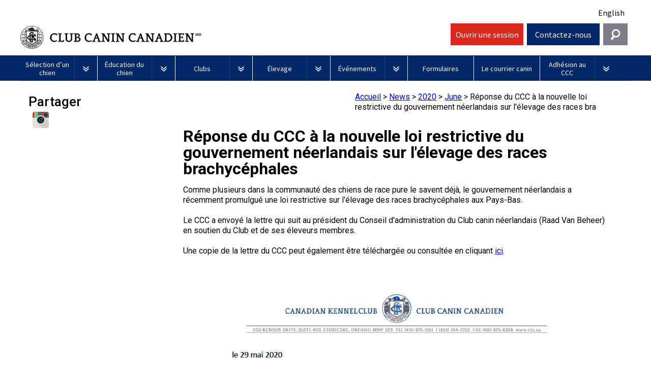

--- FILE ---
content_type: text/html; charset=utf-8
request_url: https://www.ckc.ca/fr/News/2020/June/Reponse-du-CCC-a-la-nouvelle-loi-restrictive-du-go
body_size: 36305
content:
<!DOCTYPE html>
<html  lang="fr">
<head id="head"><title>
	R&#233;ponse du CCC &#224; la nouvelle loi restrictive du gouvernement n&#233;erlandais sur l&#39;&#233;levage des races bra | CKC
</title><meta charset="UTF-8" /> 
<meta charset="utf-8">
    <!--<title>CKC | Purebred Puppies, Dog Competitions, Show Dog Events</title>-->
    <meta name="viewport" content="width=device-width, initial-scale=1.0">
    <!--<meta name="description" content="">
    <meta name="author" content="">-->

	
    <link rel="icon" type="image/ico" href="/ckc-assets/ico/favicon.png"/>
    <link rel="stylesheet" type="text/css" href="/ckc-assets/css/print.css" media="print">
	
    <link href="/ckc-assets/css/reset.css" rel="stylesheet"> 
    <link href="/ckc-assets/css/nav.css?v-1.1" rel="stylesheet">
    <link href="/ckc-assets/css/main.css?v-4.111" rel="stylesheet"> 
    <link href="/ckc-assets/css/home.css?v-1" rel="stylesheet"> 
    <link href="/ckc-assets/css/updatedtypography.css" rel="stylesheet">
    <link href="/CMSPages/GetCSS.aspx?stylesheetname=Blog&v=1.1" rel="stylesheet">
    <link href="/CMSPages/GetCSS.aspx?stylesheetname=CKCStaff&v=14.22192" rel="stylesheet">
    <link href="/ckc-assets/css/flexslider.css?v=1" rel="stylesheet"> 
    <link href="https://fonts.googleapis.com/css?family=Source+Sans+Pro:400,700,400italic|Source+Serif+Pro:400,700" rel="stylesheet" type="text/css">

<!-- Start cookieyes banner --> 

<script id="cookieyes" type="text/javascript" src="https://cdn-cookieyes.com/client_data/b7fe5b7ad6f8f58aefa789bf/script.js"></script> 

<!-- End cookieyes banner -->

<style>
  .language-toggle-nav {
      min-height: 46px;
  }
.formContainer .featured .post.formsViewer {
	min-height: inherit;
	margin-bottom: 0px;
}
.formContainer .featured .post.formsViewer a.imgLink {
	width: 4%;
	height: 50px;
}
.formContainer .featured .post.formsViewer h3{
	font-size: 1em !important;
	margin-bottom: 0 !important;
}
.formContainer .featured .post.formsViewer p {
	min-height: 90px;
	padding: 0px;
	width: 82%;
}
.formContainer .featured .post.formsViewer p a{
	padding: 0px;
	color: #696969;
}
.post.formsViewer a.PDF3 {
  background: url(/CanadianKennelClub/media/Images/Misc/icn_pdf3.png) no-repeat;
}
.post a.Folder2 {
  background: url(/CanadianKennelClub/media/Images/icn_folder.png) no-repeat;
}
#menu_Btn_wrap, #help_Btn, #login_Btn {
              width: 12%;
          }
          #search_Btn {
              width: 4%;
              background-color: #7e7e8a;
              background-image: url(http://ckc.ca/CanadianKennelClub/media/Images/search-icon.png);
              background-repeat: no-repeat;
              background-position: center center;
              cursor: pointer;
          }
      
          #widget_wrap #searchWrap {
              width: 30%;
	position: absolute;
right: 2%;
top: -8px;
z-index: 999;
padding: 2% 1%;
overflow: hidden;
display: none;
background-color: #e4eaf4;
          }
      
          #search_Btn:hover {
              background-color: #0141a9;
          }
      .navbar .brand {
        width: 57%;
      }
      #search_Btn {
          width: 4%;
          margin-left: 1%;
          background-color: #7e7e8a;
          background-image: url(/CanadianKennelClub/media/Images/search-icon.png);
          background-repeat: no-repeat;
          background-position: center center;
          cursor: pointer;
          line-height: 2.75em;
          height: 2.75em;
        }
      #search_Btn:hover {
          background-color: #0141a9;
      }
      .contactTiles {
        height: inherit !important;
      }
      #help_Widget {
        z-index: 420;
      }
      .ifNoText a {
         text-decoration: none;
         color: #000000;
      }
      .ifNoText, .ifNoText a:hover {
         background: #ffffff !important;
      }
       #breadCrumbCapture {
          float: right;
          margin: 15px 0;
       }
       #breadCrumbCapture.leftBreadcrumb {
          float: left;
          margin: -20px 0 0 0;
       }
      @media screen and (max-width: 75em) {
          
      }

      


            @media screen and (max-width: 1005px) {
              .navbar .brand {
                width:45%;
              }
		.topLevel {
			width: 100% !important;
		}
              #search_Btn {
                margin-left:0;
                height: 3em;
              
}
#widget_wrap #searchWrap {
	right:0;
width: 100%;
}
        

            }
            @media screen and (max-width: 820px) {
          #search_Btn {
              width: 6%;
          }
          #widget_wrap #searchWrap {
              width: 100%;
              top: 107px;
          }
      }
      @media screen and (max-width: 600px) {
	.navbar .brand {
                width:75%;
              }
          #menu_Btn_wrap, #help_Btn, #login_Btn {
              width: 30%;
          }a
          #search_Btn {
              width: 10%;
          }
        .tabbtn {
          font-size: 12px !important;
        }
      
      }
@media screen and (min-width: 75em)
#widget_wrap #searchWrap {
width: 32%;
position: absolute;
right: 0;
top: -8px;
z-index: 999;
padding: 2% 1%;
overflow: hidden;
display: none;
background-color: #e4eaf4;
}
@media screen and (min-width: 62.875em)
#widget_wrap #searchWrap {
width: 32%;
position: absolute;
right: 0;
top: -8px;
z-index: 999;
padding: 2% 1%;
overflow: hidden;
display: none;
background-color: #e4eaf4;
}
@media screen and (min-width: 37.5em)
#widget_wrap #searchWrap {
top: 107px;
}
@media (max-width: 63em) {
	.Safari .navbar li {
		width: 100%;
		clear: both;
	}
	.Safari .topLevel.noDrops {
		width: 100%;
	}

}

</style>
   
<!-- Google Tag Manager -->
<noscript><iframe src="//www.googletagmanager.com/ns.html?id=GTM-TNDNTB"
height="0" width="0" style="display:none;visibility:hidden"></iframe></noscript>

<script>(function(w,d,s,l,i){w[l]=w[l]||[];w[l].push({'gtm.start':
new Date().getTime(),event:'gtm.js'});var f=d.getElementsByTagName(s)[0],
j=d.createElement(s),dl=l!='dataLayer'?'&l='+l:'';j.async=true;j.src=
'//www.googletagmanager.com/gtm.js?id='+i+dl;f.parentNode.insertBefore(j,f);
})(window,document,'script','dataLayer','GTM-TNDNTB');</script>

<!-- End Google Tag Manager -->
    <!-- HTML5 shim, for IE6-8 support of HTML5 elements -->
    <!--[if lt IE 9]>
      <script src="js/html5shiv.js"></script>
    <![endif]-->

    <!-- Fav and touch icons -->
    <link rel="apple-touch-icon-precomposed" sizes="144x144" href="/ckc-assets/ico/apple-touch-icon-144-precomposed.png">
    <link rel="apple-touch-icon-precomposed" sizes="114x114" href="/ckc-assets/ico/apple-touch-icon-114-precomposed.png">
    <link rel="apple-touch-icon-precomposed" sizes="72x72" href="/ckc-assets/ico/apple-touch-icon-72-precomposed.png">
    <link rel="apple-touch-icon-precomposed" href="/ckc-assets/ico/apple-touch-icon-57-precomposed.png">
    <link rel="shortcut icon" href="/ckc-assets/ico/favicon.png">
 

    <script src="/ckc-assets/js/jquery.js"></script>
 
<!-- To support browsers that don't recognize media queries for responsive design -->
<script type="text/javascript" src="/ckc-assets/js/respond.min.js"></script>
<script type="text/javascript" src="//s7.addthis.com/js/300/addthis_widget.js#pubid=ra-5395fcc25cbbd559"></script>
<script src="https://use.fontawesome.com/e6eca4e36c.js"></script>



    <!-- BEGIN LivePerson Monitor. -->
    <!--<script type="text/javascript">window.lpTag=window.lpTag||{},"undefined"==typeof window.lpTag._tagCount?(window.lpTag={site:'73639543'||"",section:lpTag.section||"",tagletSection:lpTag.tagletSection||null,autoStart:lpTag.autoStart!==!1,ovr:lpTag.ovr||{},_v:"1.8.0",_tagCount:1,protocol:"https:",events:{bind:function(t,e,i){lpTag.defer(function(){lpTag.events.bind(t,e,i)},0)},trigger:function(t,e,i){lpTag.defer(function(){lpTag.events.trigger(t,e,i)},1)}},defer:function(t,e){0==e?(this._defB=this._defB||[],this._defB.push(t)):1==e?(this._defT=this._defT||[],this._defT.push(t)):(this._defL=this._defL||[],this._defL.push(t))},load:function(t,e,i){var n=this;setTimeout(function(){n._load(t,e,i)},0)},_load:function(t,e,i){var n=t;t||(n=this.protocol+"//"+(this.ovr&&this.ovr.domain?this.ovr.domain:"lptag.liveperson.net")+"/tag/tag.js?site="+this.site);var a=document.createElement("script");a.setAttribute("charset",e?e:"UTF-8"),i&&a.setAttribute("id",i),a.setAttribute("src",n),document.getElementsByTagName("head").item(0).appendChild(a)},init:function(){this._timing=this._timing||{},this._timing.start=(new Date).getTime();var t=this;window.attachEvent?window.attachEvent("onload",function(){t._domReady("domReady")}):(window.addEventListener("DOMContentLoaded",function(){t._domReady("contReady")},!1),window.addEventListener("load",function(){t._domReady("domReady")},!1)),"undefined"==typeof window._lptStop&&this.load()},start:function(){this.autoStart=!0},_domReady:function(t){this.isDom||(this.isDom=!0,this.events.trigger("LPT","DOM_READY",{t:t})),this._timing[t]=(new Date).getTime()},vars:lpTag.vars||[],dbs:lpTag.dbs||[],ctn:lpTag.ctn||[],sdes:lpTag.sdes||[],hooks:lpTag.hooks||[],ev:lpTag.ev||[]},lpTag.init()):window.lpTag._tagCount+=1;</script>-->
    <!-- END LivePerson Monitor. -->
    <!-- Xima Chat -->
    <script type="text/javascript" src="https://chat-widget-loader.ximasoftware.com/chat/85c27c81-fade-46fe-b0a0-9672c5814c85" async='async'></script>
    <!-- END Xima Chat -->
    
    <script async src="//pagead2.googlesyndication.com/pagead/js/adsbygoogle.js"></script>
    <script>
      (adsbygoogle = window.adsbygoogle || []).push({
        google_ad_client: "ca-pub-5791860025533699",
        enable_page_level_ads: true
      });
    </script>
    
    
    <!-- Facebook Pixel Code -->
    <script>
    !function(f,b,e,v,n,t,s)
    {if(f.fbq)return;n=f.fbq=function(){n.callMethod?
    n.callMethod.apply(n,arguments):n.queue.push(arguments)};
    if(!f._fbq)f._fbq=n;n.push=n;n.loaded=!0;n.version='2.0';
    n.queue=[];t=b.createElement(e);t.async=!0;
    t.src=v;s=b.getElementsByTagName(e)[0];
    s.parentNode.insertBefore(t,s)}(window,document,'script',
    'https://connect.facebook.net/en_US/fbevents.js');
    fbq('init', '238538213371907'); 
    fbq('track', 'PageView');
    </script>
    <noscript>
    <img height="1" width="1" 
    src="https://www.facebook.com/tr?id=238538213371907&ev=PageView
    &noscript=1"/>
    </noscript>
    <!-- End Facebook Pixel Code -->

<!-- Facebook Pixel Code -->
<script>
!function(f,b,e,v,n,t,s)
{if(f.fbq)return;n=f.fbq=function(){n.callMethod?
n.callMethod.apply(n,arguments):n.queue.push(arguments)};
if(!f._fbq)f._fbq=n;n.push=n;n.loaded=!0;n.version='2.0';
n.queue=[];t=b.createElement(e);t.async=!0;
t.src=v;s=b.getElementsByTagName(e)[0];
s.parentNode.insertBefore(t,s)}(window,document,'script',
'https://connect.facebook.net/en_US/fbevents.js');
fbq('init', '238538213371907'); 
fbq('track', 'PageView');
</script>
<noscript>
<img height="1" width="1" 
src="https://www.facebook.com/tr?id=238538213371907&ev=PageView
&noscript=1"/>
</noscript>
<!-- End Facebook Pixel Code -->


<meta name="google-site-verification" content="Cq7MWRmTulZjmAJ2TQNP98rEydCvfOfkOTggOHJZgXM" />

<meta name="google-site-verification" content="RnWiZkNPZnNIDDvzA3SH55GUs3fPo6pp2ACAnxh6x4E" /> 
<link href="/favicon.ico" type="image/x-icon" rel="shortcut icon"/> 
<link href="/favicon.ico" type="image/x-icon" rel="icon"/> 
<meta name="twitter:site" content="@CKC4thedogs"/>
<meta name="twitter:title" content="Réponse du CCC à la nouvelle loi restrictive du gouvernement néerlandais sur l'élevage des races brachycéphales"/>
<meta name="twitter:description" content="Comme plusieurs dans la communauté des chiens de race pure le savent déjà, le gouvernement néerlandais a récemment promulgué une loi restrictive sur l'élevage des races brachycéphales aux Pays-Bas.

Le CCC a envoyé la lettre ..."/>
<meta name="twitter:image" content=""/>

<meta property="og:title" content="Réponse du CCC à la nouvelle loi restrictive du gouvernement néerlandais sur l'élevage des races brachycéphales"/>
<meta propery="og:site" content="Canadian Kennel Club"/>
<meta property="og:image" content=""/>
<meta property="og:type" content="article"/>
<meta property="og:url" content="https://www.ckc.ca/fr/News/2020/June/Reponse-du-CCC-a-la-nouvelle-loi-restrictive-du-go"/>
<meta property="og:description" content="Comme plusieurs dans la communauté des chiens de race pure le savent déjà, le gouvernement néerlandais a récemment promulgué une loi restrictive sur l'élevage des races brachycéphales aux Pays-Bas.

Le CCC a envoyé la lettre ..."/><link href="/CMSPages/GetCSS.aspx?_webparts=677" type="text/css" rel="stylesheet"/> 
</head>
<body class="LTR Safari Chrome Safari131 Chrome131 FRCA ContentBody" >
    <form method="post" action="/fr/News/2020/June/Reponse-du-CCC-a-la-nouvelle-loi-restrictive-du-go.aspx" onsubmit="javascript:return WebForm_OnSubmit();" id="form">
<div class="aspNetHidden">
<input type="hidden" name="manScript_HiddenField" id="manScript_HiddenField" value="" />
<input type="hidden" name="__EVENTTARGET" id="__EVENTTARGET" value="" />
<input type="hidden" name="__EVENTARGUMENT" id="__EVENTARGUMENT" value="" />

</div>

<script type="text/javascript">
//<![CDATA[
var theForm = document.forms['form'];
if (!theForm) {
    theForm = document.form;
}
function __doPostBack(eventTarget, eventArgument) {
    if (!theForm.onsubmit || (theForm.onsubmit() != false)) {
        theForm.__EVENTTARGET.value = eventTarget;
        theForm.__EVENTARGUMENT.value = eventArgument;
        theForm.submit();
    }
}
//]]>
</script>


<script src="/WebResource.axd?d=V3pOBednrG3wz8mF9uVayLM9QWGEYSDuShX1aKXWHyg2SOwrzrPfZLGFsyj3xSO0HKFj2GEGJvAvyp-TmkIH6_EucxJ7ztiqnTxK0G5i8ug1&amp;t=638901392248157332" type="text/javascript"></script>

<input type="hidden" name="lng" id="lng" value="fr-CA" />
<script src="/CMSPages/GetResource.ashx?scriptfile=%7e%2fCMSScripts%2fWebServiceCall.js" type="text/javascript"></script>
<script type="text/javascript">
	//<![CDATA[

function PM_Postback(param) { if (window.top.HideScreenLockWarningAndSync) { window.top.HideScreenLockWarningAndSync(1080); } if(window.CMSContentManager) { CMSContentManager.allowSubmit = true; }; __doPostBack('m$am',param); }
function PM_Callback(param, callback, ctx) { if (window.top.HideScreenLockWarningAndSync) { window.top.HideScreenLockWarningAndSync(1080); }if (window.CMSContentManager) { CMSContentManager.storeContentChangedStatus(); };WebForm_DoCallback('m$am',param,callback,ctx,null,true); }
//]]>
</script>
<script src="/ScriptResource.axd?d=7VXHBzThumF693FDU18nbvaNeeBzQDbWIZHvY32-efPzmxUAlgclA6uFAyTnOM6aQGO5okoZ_Y4fpFGUHFV8RnhSuEjtrwxvPul7jrnEj0IdKo1h8SquY6ic5wxCsOVe0&amp;t=7c776dc1" type="text/javascript"></script>
<script src="/ScriptResource.axd?d=3kLrM-zY1ZR0iQXHxQV3PmpMwsaTL3I4Fk8a1-IPpNnvbyPbPeznmgz8L1xgMm2kB3iGJNkQVLMHX2qelpWLcFeClFMkffxcfMJy0bd_ywIkq6RLidIVtDtinJVfemBP16OyKV3jm2LBD2m-8Jea9w2&amp;t=7c776dc1" type="text/javascript"></script>
<script src="/CMSPages/PortalTemplate.aspx?_TSM_HiddenField_=manScript_HiddenField&amp;_TSM_CombinedScripts_=%3b%3bAjaxControlToolkit%2c+Version%3d4.1.60919.0%2c+Culture%3dneutral%2c+PublicKeyToken%3d28f01b0e84b6d53e%3afr-CA%3aee051b62-9cd6-49a5-87bb-93c07bc43d63%3a475a4ef5%3aeffe2a26%3a7e63a579" type="text/javascript"></script>
<script type="text/javascript">
	//<![CDATA[

var CMS = CMS || {};
CMS.Application = {
  "isRTL": "false",
  "applicationUrl": "/",
  "imagesUrl": "/CMSPages/GetResource.ashx?image=%5bImages.zip%5d%2f",
  "isDialog": false
};

//]]>
</script>
<script type="text/javascript">
//<![CDATA[
function WebForm_OnSubmit() {
null;
return true;
}
//]]>
</script>

<div class="aspNetHidden">

	<input type="hidden" name="__VIEWSTATEGENERATOR" id="__VIEWSTATEGENERATOR" value="A5343185" />
	<input type="hidden" name="__SCROLLPOSITIONX" id="__SCROLLPOSITIONX" value="0" />
	<input type="hidden" name="__SCROLLPOSITIONY" id="__SCROLLPOSITIONY" value="0" />
</div>
    <script type="text/javascript">
//<![CDATA[
Sys.WebForms.PageRequestManager._initialize('manScript', 'form', ['tctxM',''], [], [], 90, '');
//]]>
</script>

    <div id="ctxM">

</div>
    
<!--
Start of DoubleClick Floodlight Tag: Please do not remove
Activity name of this tag: Canadian Kennel Club
URL of the webpage where the tag is expected to be placed: Thepuppylist.ca
This tag must be placed between the <body> and </body> tags, as close as possible to the opening tag.
Creation Date: 07/05/2017
-->
<script type="text/javascript">
  var axel = Math.random() + "";
  var a = axel * 10000000000000;
  document.write(
    '<iframe src="https://8053179.fls.doubleclick.net/activityi;src=8053179;type=invmedia;cat=i7l4d19p;dc_lat=;dc_rdid=;tag_for_child_directed_treatment=;ord=' +
    a + '?" width="1" height="1" frameborder="0" style="display:none"></iframe>');
</script>
<noscript>
  <iframe
    src="https://8053179.fls.doubleclick.net/activityi;src=8053179;type=invmedia;cat=i7l4d19p;dc_lat=;dc_rdid=;tag_for_child_directed_treatment=;ord=1?"
    width="1" height="1" frameborder="0" style="display:none"></iframe>
</noscript>
<!-- End of DoubleClick Floodlight Tag: Please do not remove -->
<!--78header-->
<style>
  /* New Nav fixes */
  .topLevel {
    width: 12.70%;
  }
  .topLevel.noDrops {
    width: 10.85%;
  }
  #login_Btn,
  #shop_btn {
    text-align: center;
  }
  #login_Btn,
  #help_Btn {
    margin-left: 0.5%;
  }
  #shop_btn {
    background-color: white;
    margin-left: 0.5%;
    height: 2.75em;
    padding-top: 4px;
  }
  #shop_btn a {
    text-decoration: none;
    color: #002868;
    font-weight: bold;
    font-size: 20px;
    display: inline-block;
    position: relative;
    width: 100%;
    padding-top: 7px;
    padding-left: 40px;
  }
  #shop_btn a:before {
    background-image: url(/CanadianKennelClub/media/Images/Social/shoppingCart.png);
    content: "";
    background-size: cover;
    display: inline-block;
    position: absolute;
    left: 0;
    width: 45px;
    height: 40px;
    top: -2px;
  }
  #shop_btn img {
    margin-right: 10px;
    height: 36px !important;
  }
  #shop_btn:hover {
    background-color: lightgray;
  }
  #nav_bg {
    margin-top: 46px;
  }
  .language-toggle-nav .language {
    text-align: right;
    padding-top: 5px;
    padding-bottom: 10px;
    padding-right: 12px;
  }
  .signoutLink {
    line-height: 2.75em;
    color: #fff;
    text-decoration: none;
  }
  .ENUS .navbar .brand .logo {
    background-image: url(/CanadianKennelClub/media/Images/new-header-logo_en.png);
    text-indent: -99999px;
  }
  .FRCA .navbar .brand .logo {
    background-image: url(/CanadianKennelClub/media/Images/new-header-logo_fr.png);
    text-indent: -99999px;
  }
  @media(max-width: 550px) {
    .ENUS .navbar .brand .logo {
      background-image: none;
      text-indent: 0 !important;
      padding-left: 0;
      /*padding-top: 15px;*/
    }
    .FRCA .navbar .brand .logo {
      background-image: none;
      text-indent: 0;
    }
    .ENUS .navbar .brand .logo-mobile {
      display: block;
      font-size: 12px;
    }
    .FRCA .navbar .brand .logo-mobile {
      display: block;
      font-size: 12px;
    }
  }
  #menu_Btn_wrap,
  #help_Btn,
  #login_Btn,
  #shop_btn {
    width: 12%;
  }
  #search_Btn {
    width: 4%;
    background-color: #7e7e8a;
    background-image: url(http://ckc.ca/CanadianKennelClub/media/Images/search-icon.png);
    background-repeat: no-repeat;
    background-position: center center;
    cursor: pointer;
  }
  #widget_wrap #searchWrap {
    width: 30%;
    position: absolute;
    right: 2%;
    top: -8px;
    z-index: 999;
    padding: 2% 1%;
    overflow: hidden;
    display: none;
    background-color: #e4eaf4;
  }
  #search_Btn:hover {
    background-color: #0141a9;
  }
  .navbar .brand {
    width: 70%;
  }

  #search_Btn {
    width: 4%;
    margin-left: 0.5%;
    background-color: #7e7e8a;
    background-image: url(/CanadianKennelClub/media/Images/search-icon.png);
    background-repeat: no-repeat;
    background-position: center center;
    cursor: pointer;
    line-height: 2.75em;
    height: 2.75em;
  }
  #search_Btn:hover {
    background-color: #0141a9;
  }
  .contactTiles {
    height: inherit !important;
  }
  #help_Widget {
    z-index: 420;
  }
  .ifNoText a {
    text-decoration: none;
    color: #000000;
  }
  .ifNoText,
  .ifNoText a:hover {
    background: #ffffff !important;
  }
  #breadCrumbCapture {
    float: right;
    margin: 15px 0;
  }
  #breadCrumbCapture.leftBreadcrumb {
    float: left;
    margin: -20px 0 0 0;
  }
  /* .featured {
                 min-height: 100px;
               }*/
  @media screen and (max-width: 75em) {}
  @media screen and (max-width: 820px) {
    #search_Btn {
      width: 6%;
    }
    #widget_wrap #searchWrap {
      width: 100%;
      top: 107px;
    }
  }
  @media screen and (max-width: 600px) {
    .navbar .brand {
      width: 75%;
    }
    #menu_Btn_wrap,
    #help_Btn,
    #login_Btn {
      width: 30%;
    }
    #search_Btn {
      width: 10%;
    }
  }
  @media screen and (min-width: 75em) #widget_wrap #searchWrap {
    width: 32%;
    position: absolute;
    right: 0;
    top: -8px;
    z-index: 999;
    padding: 2% 1%;
    overflow: hidden;
    display: none;
    background-color: #e4eaf4;
  }
  @media screen and (min-width: 62.875em) #widget_wrap #searchWrap {
    width: 32%;
    position: absolute;
    right: 0;
    top: -8px;
    z-index: 999;
    padding: 2% 1%;
    overflow: hidden;
    display: none;
    background-color: #e4eaf4;
  }
  @media screen and (min-width: 37.5em) #widget_wrap #searchWrap {
    top: 107px;
  }
  @media (max-width: 1200px) {
    .navbar .brand {
      /*width: 55% !important;*/
    }
    #shop_btn {
      width: 14% !important;
    }
  }
  @media screen and (max-width: 1005px) {
    .navbar .brand {
      width: 59%;
    }
    #search_Btn {
      margin-left: 0;
      height: 3em;
    }
    #widget_wrap #searchWrap {
      right: 0;
      width: 100%;
    }
    #shop_btn {
      height: 3em;
    }

    #nav_bg {
      margin-top: 0;
    }
    .language-toggle-nav .language {
      padding-right: 6px;
    }
  }
  @media (max-width: 975px) {
    #menu_Btn_wrap {
      width: 10%;
    }
    #shop_btn {
      width: 16% !important;
    }
    .navbar .brand {
      width: 58% !important;
    }
    #help_Btn,
    #login_Btn {
      width: 13%;
    }
  }
  @media (max-width: 900px) {
    .ENUS .navbar .brand .logo,
    .FRCA .navbar .brand .logo {
      background-size: 90%;
    }
    .navbar .brand {
      width: 56% !important;
    }
    #shop_btn {
      width: 18% !important;
    }
    #help_Btn,
    #login_Btn {
      width: 14%;
    }
  }
  @media (max-width: 820px) {
    .navbar .brand {
      width: 54% !important;
    }
  }
  @media (max-width: 755px) {
    .FRCA .navbar .brand {
      width: 100% !important;
    }
    .FRCA .navbar .brand .logo {
      background-size: auto !important;
    }
    .FRCA #menu_Btn_wrap {
      width: 20%;
    }
    .FRCA #shop_btn {
      width: 26% !important;
    }
    .FRCA #help_Btn,
    .FRCA #login_Btn {
      width: 22%;
    }
    .FRCA #search_Btn {
      margin-left: 0.5%;
      width: 8%;
    }
    .FRCA .language-toggle-nav .language {
      padding-bottom: 0;
    }
  }
  @media (max-width: 700px) {
    .ENUS .navbar .brand {
      width: 100% !important;
    }
    .ENUS .navbar .brand .logo {
      background-size: auto !important;
    }
    .ENUS #menu_Btn_wrap {
      width: 20%;
    }
    .ENUS #shop_btn {
      width: 26% !important;
    }
    .ENUS #help_Btn,
    .ENUS #login_Btn {
      width: 22%;
    }
    .ENUS #search_Btn {
      margin-left: 0.5%;
      width: 8%;
    }
    .ENUS .language-toggle-nav .language {
      padding-bottom: 0;
    }
	.navbar .brand .logo {
		font-size: 1.5em !important;
		font-weight: 500 !important;
	}
    @media (max-width: 358px) {
      .ENUS .navbar .brand .logo,
      .FRCA .navbar .brand .logo {
        background-image: url(/CanadianKennelClub/media/Images/CKCWEBLOGO_ENG.jpg);
        text-indent: -99999px !important;
        padding-left: 0;
        padding-top: 15px;
      }
    }
    @media (max-width: 520px) {
      .FRCA #menu_Btn_wrap {
        width: 14%;
      }
      .FRCA #shop_btn {
        width: 28% !important;
        padding-top: 8px;
      }
      .FRCA #shop_btn img {
        margin-right: 5px;
        height: 30px !important;
      }
      .FRCA #help_Btn,
      .FRCA #login_Btn {
        width: 24%;
      }
    }
    @media (max-width: 450px) {
      .FRCA #shop_btn {
        padding-top: 12px;
      }
      .FRCA #shop_btn img {
        height: 25px !important;
      }
    }
    @media (max-width: 421px) {
      .FRCA #shop_btn {
        padding-top: 0px;
      }
    }
    @media (max-width: 400px) {
      .ENUS #menu_Btn_wrap {
        width: 14%;
      }
      .ENUS .navbar .brand .logo,
      .FRCA .navbar .brand .logo {
        background-size: 90% !important;
      }
      .ENUS #shop_btn {
        width: 28% !important;
        padding-top: 8px;
      }
      .ENUS #shop_btn img {
        margin-right: 5px;
        height: 30px !important;
      }
      .ENUS #help_Btn,
      .ENUS #login_Btn {
        width: 24%;
      }
    }
    

</style>
<div id="mainWrap">
  <div class="language-toggle-nav">
    <div class="language navBtn ifNoText" style="padding-top:15px;">
      <a href="/en/News/2020/June/CKC’s-Response-to-the-Dutch-Government’s-New-Restr">English</a>

    </div>
  </div>
  <div class="navbar clearfix">
    <div class="brand navBtn language_EN" style="display:none;"><a class="logo unstileLink" href="/home.aspx"><span
          class="logo-mobile">Canadian Kennel Club</span></a></div>
    <div class="brand navBtn language_FR" style="display:none;"><a class="logo unstileLink"
        href="/home.aspx?lang=fr-ca"><span class="logo-mobile">Club Canin Canadien</span></a></div>
    <div class="navBtn" id="menu_Btn_wrap"><a class="navToggle" id="menu_Btn" href="#">Menu</a></div>
    <!--<div class="navBtn" id="shop_btn">
      <a href="https://shop.ckc.ca?la=fr"><p>Boutique</p></a>
    </div>-->
    <!--<div class="navBtn" id="login_Btn">-->
      
<div class="navBtn" id="login_Btn"><a class="signoutLink" href="https://members.ckc.ca/fr-ca/entrer" target="_blank">Ouvrir une session</a></div>
<!--<div class="navBtn" id="login_Btn"><a class="signoutLink" href="/Mise-a-niveau-du-portail-des-membres-en-cours">Ouvrir une session</a></div>-->
<!--<div class="navBtn" id="login_Btn"><a class="signoutLink" data-cke-saved-href="/fr/News/2025/February/AVIS-Maintenance-du-systeme-du-portail-des-membr" href="/fr/News/2025/February/AVIS-Maintenance-du-systeme-du-portail-des-membr">Ouvrir une session</a></div><!--
-->


    <!--</div>-->
    <div class="navBtn" id="help_Btn"><a class="navToggle language_EN" href="#">Contact Us</a> <a
        class="navToggle language_FR" href="#">Contactez-nous</a></div>
    <!--<div class="navBtn" id="login_Btn"><a class="navToggle language_EN" href="http://members.ckc.ca/en/Default.aspx?tabid=216">Login</a><a class="navToggle language_FR" href="http://members.ckc.ca/fr/Default.aspx?tabid=217">Connexion</a></div>-->
    <div class="navBtn last" id="search_Btn"><a class="navToggle language_EN"></a><a class="navToggle language_FR"></a>
    </div>
    
  <div id="navMenu" style="height: 0px; z-index: 420;">
     <ul class="mainNav">

<li class="topLevel">
   <a href="/fr/Selection-d’un-chien" class="dropdown-parent" data-toggle="dropdown">
     <div class="text_holder">
       <div class="text">
         Sélection d’un chien
       </div>
     </div>
   </a>
   <a class="toggle" href="#"><img src="/ckc-assets/images/framework/arrow_dropdown.png" alt="drop-down arrow">
</a><ul class="dropdown-menu" style="height: 0px;">
                  <li><a href="/fr/Selection-d’un-chien/PuppyList">Puppy List</a></li> <li><a href="/fr/Selection-d’un-chien/Decision-d’acheter-un-chien">Décision d’acheter un chien</a></li> <li><a href="/fr/Selection-d’un-chien/Choix-d’une-race">Le choix d’une race</a></li><ul class="dropdown-menu" style="height: 0px;">
                  <li><a href="/fr/Choosing-a-Dog/Choix-d’une-race/Tous-les-chiens">Tous les chiens</a></li> <li><a href="/fr/Choosing-a-Dog/Choix-d’une-race/Chiens-de-berger">Chiens de berger</a></li><ul class="dropdown-menu" style="height: 0px;">
                  <li><a href="/fr/Selection-d’un-chien/Le-choix-d’une-race/Chiens-de-berger/Appenzeller-sennenhund">Appenzeller sennenhund</a></li> <li><a href="/fr/Selection-d’un-chien/Le-choix-d’une-race/Chiens-de-berger/Bouvier-australien">Bouvier australien</a></li> <li><a href="/fr/Choosing-a-Dog/Choix-d’une-race/Chiens-de-berger/Kelpie-australien">Kelpie australien</a></li> <li><a href="/fr/Choosing-a-Dog/Choix-d’une-race/Chiens-de-berger/Berger-australien">Berger australien</a></li> <li><a href="/fr/Choosing-a-Dog/Choix-d’une-race/Chiens-de-berger/Bouvier-australien-courte-queue">Bouvier australien courte queue </a></li> <li><a href="/fr/Choosing-a-Dog/Choix-d’une-race/Chiens-de-berger/Colley-barbu">Colley barbu </a></li> <li><a href="/fr/Selection-d’un-chien/Le-choix-d’une-race/Chiens-de-berger/Beauceron">Beauceron</a></li> <li><a href="/fr/Choosing-a-Dog/Choix-d’une-race/Chiens-de-berger/Berger-belge">Berger belge </a></li> <li><a href="/fr/Choosing-a-Dog/Choix-d’une-race/Chiens-de-berger/Berger-picard">Berger picard</a></li> <li><a href="/fr/Choosing-a-Dog/Choix-d’une-race/Chiens-de-berger/Berger-des-Pyrenees">Berger des Pyrénées</a></li> <li><a href="/fr/Selection-d’un-chien/Le-choix-d’une-race/Chiens-de-berger/Berger-de-Bergame">Berger de Bergame</a></li> <li><a href="/fr/Choosing-a-Dog/Choix-d’une-race/Chiens-de-berger/Border-Colley">Border Colley</a></li> <li><a href="/fr/Choosing-a-Dog/Choix-d’une-race/Chiens-de-berger/Bouvier-des-Flandres">Bouvier des Flandres</a></li> <li><a href="/fr/Selection-d’un-chien/Le-choix-d’une-race/Chiens-de-berger/Briard">Briard</a></li> <li><a href="/fr/Choosing-a-Dog/Choix-d’une-race/Chiens-de-berger/Colley-a-poil-dur">Colley (à poil dur) </a></li> <li><a href="/fr/Choosing-a-Dog/Choix-d’une-race/Chiens-de-berger/Colley-a-poil-lisse">Colley (à poil lisse)</a></li> <li><a href="/fr/Choosing-a-Dog/Choix-d’une-race/Chiens-de-berger/Chien-finnois-de-Laponie">Chien finnois de Laponie </a></li> <li><a href="/fr/Choosing-a-Dog/Choix-d’une-race/Chiens-de-berger/Berger-allemand">Berger allemand</a></li> <li><a href="/fr/Choosing-a-Dog/Choix-d’une-race/Chiens-de-berger/Berger-islandais">Berger islandais </a></li> <li><a href="/fr/Selection-d’un-chien/Le-choix-d’une-race/Chiens-de-berger/Berger-americain-miniature">Berger américain miniature </a></li> <li><a href="/fr/Choosing-a-Dog/Choix-d’une-race/Chiens-de-berger/Mudi">Mudi</a></li> <li><a href="/fr/Selection-d’un-chien/Le-choix-d’une-race/Chiens-de-berger/Buhund-buhund-norvegien">Buhund (buhund) norvégien</a></li> <li><a href="/fr/Selection-d’un-chien/Le-choix-d’une-race/Chiens-de-berger/Berger-anglais">Berger anglais </a></li> <li><a href="/fr/Choosing-a-Dog/Choix-d’une-race/Chiens-de-berger/Berger-polonais-de-plaine">Berger polonais de plaine </a></li> <li><a href="/fr/Choosing-a-Dog/Choix-d’une-race/Chiens-de-berger/Berger-portugais">Berger portugais</a></li> <li><a href="/fr/Choosing-a-Dog/Choix-d’une-race/Chiens-de-berger/Puli">Puli</a></li> <li><a href="/fr/Choosing-a-Dog/Choix-d’une-race/Chiens-de-berger/Schapendoes-neerlandais">Schapendoes néerlandais </a></li> <li><a href="/fr/Choosing-a-Dog/Choix-d’une-race/Chiens-de-berger/Berger-Shetland">Berger Shetland </a></li> <li><a href="/fr/Choosing-a-Dog/Choix-d’une-race/Chiens-de-berger/Chien-d’eau-espagnol">Chien d’eau espagnol </a></li> <li><a href="/fr/Choosing-a-Dog/Choix-d’une-race/Chiens-de-berger/Vallhund-suedois">Vallhund suédois</a></li> <li><a href="/fr/Choosing-a-Dog/Choix-d’une-race/Chiens-de-berger/Corgi-gallois-Cardigan">Corgi gallois (Cardigan)</a></li> <li><a href="/fr/Choosing-a-Dog/Choix-d’une-race/Chiens-de-berger/Corgi-gallois-Pembroke">Corgi gallois (Pembroke)</a></li> <li><a href="/fr/Selection-d’un-chien/Le-choix-d’une-race/Chiens-de-berger/Pumi">Pumi</a></li> <li><a href="/fr/Selection-d’un-chien/Le-choix-d’une-race/Chiens-de-berger/Lapphund-suedois">Lapphund suédois</a></li>
</ul> <li><a href="/fr/Choosing-a-Dog/Choix-d’une-race/Levriers-et-chiens-courants">Lévriers et chiens courants</a></li><ul class="dropdown-menu" style="height: 0px;">
                  <li><a href="/fr/Selection-d’un-chien/Le-choix-d’une-race/Levriers-et-chiens-courants/Levrier-afghan">Lévrier afghan</a></li> <li><a href="/fr/Selection-d’un-chien/Le-choix-d’une-race/Levriers-et-chiens-courants/Azawakh">Azawakh</a></li> <li><a href="/fr/Choosing-a-Dog/Choix-d’une-race/Levriers-et-chiens-courants/Basenji">Basenji</a></li> <li><a href="/fr/Choosing-a-Dog/Choix-d’une-race/Levriers-et-chiens-courants/Basset-Hound">Basset Hound</a></li> <li><a href="/fr/Choosing-a-Dog/Choix-d’une-race/Levriers-et-chiens-courants/Beagle">Beagle</a></li> <li><a href="/fr/Choosing-a-Dog/Choix-d’une-race/Levriers-et-chiens-courants/Chien-de-St-Hubert">Chien de St-Hubert</a></li> <li><a href="/fr/Choosing-a-Dog/Choix-d’une-race/Levriers-et-chiens-courants/Barzoi">Barzoï</a></li> <li><a href="/fr/Choosing-a-Dog/Choix-d’une-race/Levriers-et-chiens-courants/Coonhound-noir-et-feu">Coonhound (noir et feu)</a></li> <li><a href="/fr/Choosing-a-Dog/Choix-d’une-race/Levriers-et-chiens-courants/Dachshund-teckel-nain-a-poil-long">Dachshund (teckel nain à poil long)</a></li> <li><a href="/fr/Choosing-a-Dog/Choix-d’une-race/Levriers-et-chiens-courants/Dachshund-teckel-nain-a-poil-court">Dachshund (teckel nain à poil court)</a></li> <li><a href="/fr/Choosing-a-Dog/Choix-d’une-race/Levriers-et-chiens-courants/Dachshund-teckel-nain-a-poil-dur">Dachshund (teckel nain à poil dur)</a></li> <li><a href="/fr/Choosing-a-Dog/Choix-d’une-race/Levriers-et-chiens-courants/Dachshund-teckel-standard-a-poil-long">Dachshund (teckel standard à poil long)</a></li> <li><a href="/fr/Choosing-a-Dog/Choix-d’une-race/Levriers-et-chiens-courants/Dachshund-teckel-standard-a-poil-court">Dachshund (teckel standard à poil court)</a></li> <li><a href="/fr/Choosing-a-Dog/Choix-d’une-race/Levriers-et-chiens-courants/Dachshund-teckel-standard-a-poil-dur">Dachshund (teckel standard à poil dur)</a></li> <li><a href="/fr/Selection-d’un-chien/Le-choix-d’une-race/Levriers-et-chiens-courants/Levrier-ecossais">Lévrier écossais</a></li> <li><a href="/fr/Choosing-a-Dog/Choix-d’une-race/Levriers-et-chiens-courants/Drever">Drever</a></li> <li><a href="/fr/Choosing-a-Dog/Choix-d’une-race/Levriers-et-chiens-courants/Spitz-finlandais">Spitz finlandais</a></li> <li><a href="/fr/Choosing-a-Dog/Choix-d’une-race/Levriers-et-chiens-courants/Foxhound-americain">Foxhound américain </a></li> <li><a href="/fr/Choosing-a-Dog/Choix-d’une-race/Levriers-et-chiens-courants/Foxhound-anglais">Foxhound anglais</a></li> <li><a href="/fr/Selection-d’un-chien/Le-choix-d’une-race/Levriers-et-chiens-courants/Grand-basset-griffon-vendeen">Grand basset griffon vendéen</a></li> <li><a href="/fr/Choosing-a-Dog/Choix-d’une-race/Levriers-et-chiens-courants/Levrier-anglais">Lévrier anglais </a></li> <li><a href="/fr/Choosing-a-Dog/Choix-d’une-race/Levriers-et-chiens-courants/Harrier">Harrier</a></li> <li><a href="/fr/Selection-d’un-chien/Le-choix-d’une-race/Levriers-et-chiens-courants/Chien-Ibizan">Chien Ibizan </a></li> <li><a href="/fr/Choosing-a-Dog/Choix-d’une-race/Levriers-et-chiens-courants/Levrier-irlandais">Lévrier irlandais </a></li> <li><a href="/fr/Choosing-a-Dog/Choix-d’une-race/Levriers-et-chiens-courants/Norrbottenspets">Norrbottenspets</a></li> <li><a href="/fr/Choosing-a-Dog/Choix-d’une-race/Levriers-et-chiens-courants/Elkhound-norvegien">Elkhound norvégien</a></li> <li><a href="/fr/Choosing-a-Dog/Choix-d’une-race/Levriers-et-chiens-courants/Lundehund-norvegien">Lundehund norvégien</a></li> <li><a href="/fr/Choosing-a-Dog/Choix-d’une-race/Levriers-et-chiens-courants/Otterhound">Otterhound</a></li> <li><a href="/fr/Choosing-a-Dog/Choix-d’une-race/Levriers-et-chiens-courants/Petit-basset-griffon-vendeen">Petit basset griffon vendéen</a></li> <li><a href="/fr/Choosing-a-Dog/Choix-d’une-race/Levriers-et-chiens-courants/Pharaoh-Hound">Pharaoh Hound</a></li> <li><a href="/fr/Choosing-a-Dog/Choix-d’une-race/Levriers-et-chiens-courants/Rhodesian-ridgeback">Rhodesian ridgeback</a></li> <li><a href="/fr/Choosing-a-Dog/Choix-d’une-race/Levriers-et-chiens-courants/Levrier-persan">Lévrier persan </a></li> <li><a href="/fr/Choosing-a-Dog/Choix-d’une-race/Levriers-et-chiens-courants/Shikoku">Shikoku</a></li> <li><a href="/fr/Choosing-a-Dog/Choix-d’une-race/Levriers-et-chiens-courants/Whippet">Whippet</a></li> <li><a href="/fr/Selection-d’un-chien/Le-choix-d’une-race/Levriers-et-chiens-courants/Chien-nu-du-Perou-Perro-Sin-Pelo-Del-Peru">Chien nu du Pérou (Perro Sin Pelo Del Peru)</a></li>
</ul> <li><a href="/fr/Choosing-a-Dog/Choix-d’une-race/Chiens-de-compagnie">Chiens de compagnie</a></li><ul class="dropdown-menu" style="height: 0px;">
                  <li><a href="/fr/Choosing-a-Dog/Choix-d’une-race/Chiens-de-compagnie/Chien-esquimau-americain-miniature">Chien esquimau américain (miniature)</a></li> <li><a href="/fr/Choosing-a-Dog/Choix-d’une-race/Chiens-de-compagnie/Chien-esquimau-americain-standard">Chien esquimau américain (standard)</a></li> <li><a href="/fr/Choosing-a-Dog/Choix-d’une-race/Chiens-de-compagnie/Bichon-frise">Bichon frisé</a></li> <li><a href="/fr/Choosing-a-Dog/Choix-d’une-race/Chiens-de-compagnie/Terrier-de-Boston">Terrier de Boston</a></li> <li><a href="/fr/Choosing-a-Dog/Choix-d’une-race/Chiens-de-compagnie/Bouledogue-anglais">Bouledogue anglais </a></li> <li><a href="/fr/Choosing-a-Dog/Choix-d’une-race/Chiens-de-compagnie/Shar-pei-chinois">Shar-pei chinois</a></li> <li><a href="/fr/Choosing-a-Dog/Choix-d’une-race/Chiens-de-compagnie/Chow-Chow">Chow Chow</a></li> <li><a href="/fr/Selection-d’un-chien/Le-choix-d’une-race/Chiens-de-compagnie/Dalmatien">Dalmatien</a></li> <li><a href="/fr/Choosing-a-Dog/Choix-d’une-race/Chiens-de-compagnie/Bouledogue-francais">Bouledogue français</a></li> <li><a href="/fr/Choosing-a-Dog/Choix-d’une-race/Chiens-de-compagnie/Pinscher-allemand">Pinscher allemand</a></li> <li><a href="/fr/Selection-d’un-chien/Le-choix-d’une-race/Chiens-de-compagnie/Akita-japonais">Akita japonais</a></li> <li><a href="/fr/Selection-d’un-chien/Le-choix-d’une-race/Chiens-de-compagnie/Spitz-japonais">Spitz japonais</a></li> <li><a href="/fr/Choosing-a-Dog/Choix-d’une-race/Chiens-de-compagnie/Keeshond">Keeshond</a></li> <li><a href="/fr/Choosing-a-Dog/Choix-d’une-race/Chiens-de-compagnie/Lhasa-apso">Lhasa apso</a></li> <li><a href="/fr/Choosing-a-Dog/Choix-d’une-race/Chiens-de-compagnie/Lowchen">Lowchen</a></li> <li><a href="/fr/Choosing-a-Dog/Choix-d’une-race/Chiens-de-compagnie/Caniche-moyen">Caniche (moyen)</a></li> <li><a href="/fr/Selection-d’un-chien/Le-choix-d’une-race/Chiens-de-compagnie/Grand-caniche">Grand caniche </a></li> <li><a href="/fr/Choosing-a-Dog/Choix-d’une-race/Chiens-de-compagnie/Schipperke">Schipperke</a></li> <li><a href="/fr/Choosing-a-Dog/Choix-d’une-race/Chiens-de-compagnie/Shiba-inu">Shiba inu</a></li> <li><a href="/fr/Choosing-a-Dog/Choix-d’une-race/Chiens-de-compagnie/Shih-tzu">Shih tzu</a></li> <li><a href="/fr/Choosing-a-Dog/Choix-d’une-race/Chiens-de-compagnie/Epagneul-tibetain">Épagneul tibétain</a></li> <li><a href="/fr/Choosing-a-Dog/Choix-d’une-race/Chiens-de-compagnie/Terrier-tibetain">Terrier tibétain</a></li> <li><a href="/fr/Choosing-a-Dog/Choix-d’une-race/Chiens-de-compagnie/Xoloitzcuintli-moyen">Xoloitzcuintli (moyen)</a></li> <li><a href="/fr/Choosing-a-Dog/Choix-d’une-race/Chiens-de-compagnie/Xoloitzcuintli-standard">Xoloïtzcuintli (standard)</a></li>
</ul> <li><a href="/fr/Choosing-a-Dog/Choix-d’une-race/Chiens-de-sport">Chiens de sport</a></li><ul class="dropdown-menu" style="height: 0px;">
                  <li><a href="/fr/Choosing-a-Dog/Choix-d’une-race/Chiens-de-sport/Barbet">Barbet</a></li> <li><a href="/fr/Choosing-a-Dog/Choix-d’une-race/Chiens-de-sport/Braque-francais-Gascogne">Braque français (Gascogne)</a></li> <li><a href="/fr/Selection-d’un-chien/Le-choix-d’une-race/Chiens-de-sport/Braque-francais-Pyrenees">Braque français (Pyrénées)</a></li> <li><a href="/fr/Selection-d’un-chien/Le-choix-d’une-race/Chiens-de-sport/Braque-d-Auvergne">Braque d'Auvergne</a></li> <li><a href="/fr/Choosing-a-Dog/Choix-d’une-race/Chiens-de-sport/Griffon-d’arret-a-poil-dur">Griffon d’arrêt à poil dur </a></li> <li><a href="/fr/Selection-d’un-chien/Le-choix-d’une-race/Chiens-de-sport/Lagotto-romagnolo">Lagotto romagnolo</a></li> <li><a href="/fr/Choosing-a-Dog/Choix-d’une-race/Chiens-de-sport/Pointer">Pointer</a></li> <li><a href="/fr/Choosing-a-Dog/Choix-d’une-race/Chiens-de-sport/Braque-allemand-a-poil-long">Braque allemand (à poil long) </a></li> <li><a href="/fr/Choosing-a-Dog/Choix-d’une-race/Chiens-de-sport/Braque-allemand-a-poil-court">Braque allemand (à poil court)</a></li> <li><a href="/fr/Choosing-a-Dog/Choix-d’une-race/Chiens-de-sport/Braque-allemand-a-poil-dur">Braque allemand (à poil dur) </a></li> <li><a href="/fr/Choosing-a-Dog/Choix-d’une-race/Chiens-de-sport/Pudelpointer">Pudelpointer</a></li> <li><a href="/fr/Choosing-a-Dog/Choix-d’une-race/Chiens-de-sport/Retriever-Baie-Chesapeake">Retriever (Baie Chesapeake)</a></li> <li><a href="/fr/Choosing-a-Dog/Choix-d’une-race/Chiens-de-sport/Retriever-a-poil-frise">Retriever (à poil frisé)</a></li> <li><a href="/fr/Choosing-a-Dog/Choix-d’une-race/Chiens-de-sport/Retriever-a-poil-plat">Retriever (à poil plat)</a></li> <li><a href="/fr/Choosing-a-Dog/Choix-d’une-race/Chiens-de-sport/Retriever-dore">Retriever (doré)</a></li> <li><a href="/fr/Choosing-a-Dog/Choix-d’une-race/Chiens-de-sport/Retriever-Labrador">Retriever (Labrador)</a></li> <li><a href="/fr/Choosing-a-Dog/Choix-d’une-race/Chiens-de-sport/Retriever-Nova-Scotia-duck-tolling">Retriever Nova Scotia duck tolling</a></li> <li><a href="/fr/Choosing-a-Dog/Choix-d’une-race/Chiens-de-sport/Setter-anglais">Setter anglais</a></li> <li><a href="/fr/Choosing-a-Dog/Choix-d’une-race/Chiens-de-sport/Setter-Gordon">Setter Gordon</a></li> <li><a href="/fr/Choosing-a-Dog/Choix-d’une-race/Chiens-de-sport/Setter-irlandais-rouge-et-blanc">Setter irlandais rouge et blanc</a></li> <li><a href="/fr/Choosing-a-Dog/Choix-d’une-race/Chiens-de-sport/Setter-irlandais">Setter irlandais</a></li> <li><a href="/fr/Choosing-a-Dog/Choix-d’une-race/Chiens-de-sport/Epagneul-cocker-americain">Épagneul cocker américain</a></li> <li><a href="/fr/Choosing-a-Dog/Choix-d’une-race/Chiens-de-sport/Epagneul-d’eau-americain">Épagneul d’eau américain </a></li> <li><a href="/fr/Choosing-a-Dog/Choix-d’une-race/Chiens-de-sport/Epagneul-bleu-de-Picardie">Épagneul bleu de Picardie</a></li> <li><a href="/fr/Choosing-a-Dog/Choix-d’une-race/Chiens-de-sport/Epagneul-breton">Épagneul breton </a></li> <li><a href="/fr/Choosing-a-Dog/Choix-d’une-race/Chiens-de-sport/Epagneul-Clumber">Épagneul Clumber</a></li> <li><a href="/fr/Choosing-a-Dog/Choix-d’une-race/Chiens-de-sport/Epagneul-cocker-anglais">Épagneul cocker anglais </a></li> <li><a href="/fr/Choosing-a-Dog/Choix-d’une-race/Chiens-de-sport/Epagneul-springer-anglais">Épagneul springer anglais</a></li> <li><a href="/fr/Choosing-a-Dog/Choix-d’une-race/Chiens-de-sport/Epagneul-des-champs">Épagneul des champs</a></li> <li><a href="/fr/Choosing-a-Dog/Choix-d’une-race/Chiens-de-sport/Epagneul-francais">Épagneul français </a></li> <li><a href="/fr/Choosing-a-Dog/Choix-d’une-race/Chiens-de-sport/Epagneul-d’eau-irlandais">Épagneul d’eau irlandais </a></li> <li><a href="/fr/Choosing-a-Dog/Choix-d’une-race/Chiens-de-sport/Epagneul-Sussex">Épagneul Sussex</a></li> <li><a href="/fr/Choosing-a-Dog/Choix-d’une-race/Chiens-de-sport/Epagneul-springer-gallois">Épagneul springer gallois</a></li> <li><a href="/fr/Choosing-a-Dog/Choix-d’une-race/Chiens-de-sport/Spinone-italiano">Spinone italiano</a></li> <li><a href="/fr/Choosing-a-Dog/Choix-d’une-race/Chiens-de-sport/Vizsla-a-poil-lisse">Vizsla à poil lisse </a></li> <li><a href="/fr/Choosing-a-Dog/Choix-d’une-race/Chiens-de-sport/Vizsla-a-poil-dur">Vizsla à poil dur </a></li> <li><a href="/fr/Choosing-a-Dog/Choix-d’une-race/Chiens-de-sport/Braque-de-Weimar">Braque de Weimar</a></li>
</ul> <li><a href="/fr/Choosing-a-Dog/Choix-d’une-race/Terriers">Terriers</a></li><ul class="dropdown-menu" style="height: 0px;">
                  <li><a href="/fr/Selection-d’un-chien/Le-choix-d’une-race/Terriers/Terrier-airedale">Terrier airedale</a></li> <li><a href="/fr/Selection-d’un-chien/Le-choix-d’une-race/Terriers/Terrier-Nu-Americain">Terrier Nu Américain</a></li> <li><a href="/fr/Selection-d’un-chien/Le-choix-d’une-race/Terriers/Terrier-americain-du-Staffordshire">Terrier américain du Staffordshire</a></li> <li><a href="/fr/Selection-d’un-chien/Le-choix-d’une-race/Terriers/Terrier-australien">Terrier australien</a></li> <li><a href="/fr/Selection-d’un-chien/Le-choix-d’une-race/Terriers/Terrier-Bedlington">Terrier Bedlington</a></li> <li><a href="/fr/Choosing-a-Dog/Choix-d’une-race/Terriers/Terrier-Border">Terrier Border</a></li> <li><a href="/fr/Choosing-a-Dog/Choix-d’une-race/Terriers/Bull-terrier">Bull-terrier</a></li> <li><a href="/fr/Choosing-a-Dog/Choix-d’une-race/Terriers/Bull-terrier-miniature">Bull-terrier miniature</a></li> <li><a href="/fr/Choosing-a-Dog/Choix-d’une-race/Terriers/Terrier-Cairn">Terrier Cairn</a></li> <li><a href="/fr/Choosing-a-Dog/Choix-d’une-race/Terriers/Terrier-tcheque">Terrier tchèque</a></li> <li><a href="/fr/Selection-d’un-chien/Le-choix-d’une-race/Terriers/Terrier-Dandie-Dinmont">Terrier Dandie Dinmont</a></li> <li><a href="/fr/Choosing-a-Dog/Choix-d’une-race/Terriers/Fox-terrier-a-poil-lisse">Fox-terrier (à poil lisse)</a></li> <li><a href="/fr/Choosing-a-Dog/Choix-d’une-race/Terriers/Fox-terrier-a-poil-dur">Fox-terrier (à poil dur)</a></li> <li><a href="/fr/Choosing-a-Dog/Choix-d’une-race/Terriers/Terrier-du-Glen-of-Imaal">Terrier du Glen of Imaal</a></li> <li><a href="/fr/Choosing-a-Dog/Choix-d’une-race/Terriers/Terrier-irlandais">Terrier irlandais</a></li> <li><a href="/fr/Choosing-a-Dog/Choix-d’une-race/Terriers/Terrier-Kerry-bleu">Terrier Kerry bleu</a></li> <li><a href="/fr/Choosing-a-Dog/Choix-d’une-race/Terriers/Terrier-Lakeland">Terrier Lakeland</a></li> <li><a href="/fr/Choosing-a-Dog/Choix-d’une-race/Terriers/Terrier-de-Manchester">Terrier de Manchester</a></li> <li><a href="/fr/Choosing-a-Dog/Choix-d’une-race/Terriers/Terrier-de-Norfolk">Terrier de Norfolk</a></li> <li><a href="/fr/Selection-d’un-chien/Le-choix-d’une-race/Terriers/Terrier-de-Norwich">Terrier de Norwich</a></li> <li><a href="/fr/Selection-d’un-chien/Le-choix-d’une-race/Terriers/Terrier-du-reverend-Russell">Terrier du révérend Russell</a></li> <li><a href="/fr/Selection-d’un-chien/Le-choix-d’une-race/Terriers/Terrier-chasseur-de-rat">Terrier chasseur de rat</a></li> <li><a href="/fr/Selection-d’un-chien/Le-choix-d’une-race/Terriers/Terrier-Russell">Terrier Russell</a></li> <li><a href="/fr/Choosing-a-Dog/Choix-d’une-race/Terriers/Schnauzer-nain">Schnauzer (nain)</a></li> <li><a href="/fr/Choosing-a-Dog/Choix-d’une-race/Terriers/Terrier-ecossais">Terrier écossais</a></li> <li><a href="/fr/Choosing-a-Dog/Choix-d’une-race/Terriers/Terrier-Sealyham">Terrier Sealyham</a></li> <li><a href="/fr/Selection-d’un-chien/Le-choix-d’une-race/Terriers/Terrier-Skye">Terrier Skye</a></li> <li><a href="/fr/Choosing-a-Dog/Choix-d’une-race/Terriers/Terrier-wheaten-a-poil-doux">Terrier wheaten à poil doux</a></li> <li><a href="/fr/Choosing-a-Dog/Choix-d’une-race/Terriers/Bull-terrier-du-Staffordshire">Bull terrier du Staffordshire</a></li> <li><a href="/fr/Choosing-a-Dog/Choix-d’une-race/Terriers/Terrier-gallois">Terrier gallois</a></li> <li><a href="/fr/Choosing-a-Dog/Choix-d’une-race/Terriers/Terrier-blanc-du-West-Highland">Terrier blanc du West Highland</a></li>
</ul> <li><a href="/fr/Choosing-a-Dog/Choix-d’une-race/Chiens-nains">Chiens nains</a></li><ul class="dropdown-menu" style="height: 0px;">
                  <li><a href="/fr/Choosing-a-Dog/Choix-d’une-race/Chiens-nains/Affenpinscher">Affenpinscher</a></li> <li><a href="/fr/Choosing-a-Dog/Choix-d’une-race/Chiens-nains/Chien-esquimau-americain-nain">Chien esquimau américain (nain) </a></li> <li><a href="/fr/Selection-d’un-chien/Le-choix-d’une-race/Terriers/Terrier-Biewer">Terrier Biewer</a></li> <li><a href="/fr/Choosing-a-Dog/Choix-d’une-race/Chiens-nains/Epagneul-Cavalier-King-Charles">Épagneul Cavalier King Charles</a></li> <li><a href="/fr/Choosing-a-Dog/Choix-d’une-race/Chiens-nains/Chihuahua-a-poil-long">Chihuahua (à poil long)</a></li> <li><a href="/fr/Choosing-a-Dog/Choix-d’une-race/Chiens-nains/Chihuahua-a-poil-court">Chihuahua (à poil court)</a></li> <li><a href="/fr/Choosing-a-Dog/Choix-d’une-race/Chiens-nains/Chien-chinois-a-crete">Chien chinois à crête</a></li> <li><a href="/fr/Choosing-a-Dog/Choix-d’une-race/Chiens-nains/Coton-de-Tulear">Coton de Tuléar</a></li> <li><a href="/fr/Choosing-a-Dog/Choix-d’une-race/Chiens-nains/Epagneul-toy-anglais">Épagneul toy anglais </a></li> <li><a href="/fr/Selection-d’un-chien/Le-choix-d’une-race/Chiens-nains/Griffon-bruxellois">Griffon (bruxellois)</a></li> <li><a href="/fr/Choosing-a-Dog/Choix-d’une-race/Chiens-nains/Bichon-havanais">Bichon havanais</a></li> <li><a href="/fr/Choosing-a-Dog/Choix-d’une-race/Chiens-nains/Levrier-italien">Lévrier italien</a></li> <li><a href="/fr/Choosing-a-Dog/Choix-d’une-race/Chiens-nains/Chin">Chin</a></li> <li><a href="/fr/Choosing-a-Dog/Choix-d’une-race/Chiens-nains/Bichon-maltais">Bichon maltais</a></li> <li><a href="/fr/Choosing-a-Dog/Choix-d’une-race/Chiens-nains/Nain-pinscher">Nain pinscher</a></li> <li><a href="/fr/Choosing-a-Dog/Choix-d’une-race/Chiens-nains/Epagneul-papillon">Épagneul papillon</a></li> <li><a href="/fr/Choosing-a-Dog/Choix-d’une-race/Chiens-nains/Pekinois">Pékinois</a></li> <li><a href="/fr/Choosing-a-Dog/Choix-d’une-race/Chiens-nains/Pomeranien">Poméranien</a></li> <li><a href="/fr/Choosing-a-Dog/Choix-d’une-race/Chiens-nains/Caniche-nain">Caniche (nain)</a></li> <li><a href="/fr/Choosing-a-Dog/Choix-d’une-race/Chiens-nains/Carlin">Carlin</a></li> <li><a href="/fr/Selection-d’un-chien/Le-choix-d’une-race/Chiens-nains/Petit-chien-russe">Petit chien russe</a></li> <li><a href="/fr/Choosing-a-Dog/Choix-d’une-race/Chiens-nains/Terrier-a-poil-soyeux">Terrier à poil soyeux</a></li> <li><a href="/fr/Choosing-a-Dog/Choix-d’une-race/Chiens-nains/Fox-terrier-miniature">Fox terrier miniature</a></li> <li><a href="/fr/Choosing-a-Dog/Choix-d’une-race/Chiens-nains/Terrier-de-Manchester-nain">Terrier de Manchester nain</a></li> <li><a href="/fr/Choosing-a-Dog/Choix-d’une-race/Chiens-nains/Xoloitzcuintli-nain">Xoloitzcuintli (nain)</a></li> <li><a href="/fr/Choosing-a-Dog/Choix-d’une-race/Chiens-nains/Terrier-du-Yorkshire">Terrier du Yorkshire </a></li>
</ul> <li><a href="/fr/Choosing-a-Dog/Choix-d’une-race/Chiens-de-travail">Chiens de travail</a></li><ul class="dropdown-menu" style="height: 0px;">
                  <li><a href="/fr/Choosing-a-Dog/Choix-d’une-race/Chiens-de-travail/Akita">Akita</a></li> <li><a href="/fr/Choosing-a-Dog/Choix-d’une-race/Chiens-de-travail/Malamute-d’Alaska">Malamute d’Alaska</a></li> <li><a href="/fr/Choosing-a-Dog/Choix-d’une-race/Chiens-de-travail/Berger-d’Anatolie">Berger d’Anatolie </a></li> <li><a href="/fr/Choosing-a-Dog/Choix-d’une-race/Chiens-de-travail/Bouvier-bernois">Bouvier bernois</a></li> <li><a href="/fr/Selection-d’un-chien/Le-choix-d’une-race/Chiens-de-travail/Terrier-noir-russe">Terrier noir russe</a></li> <li><a href="/fr/Selection-d’un-chien/Le-choix-d’une-race/Chiens-de-travail/Boxer">Boxer</a></li> <li><a href="/fr/Choosing-a-Dog/Choix-d’une-race/Chiens-de-travail/Bullmastiff">Bullmastiff</a></li> <li><a href="/fr/Choosing-a-Dog/Choix-d’une-race/Chiens-de-travail/Chien-de-Canaan">Chien de Canaan</a></li> <li><a href="/fr/Choosing-a-Dog/Choix-d’une-race/Chiens-de-travail/Chien-esquimau-canadien">Chien esquimau canadien</a></li> <li><a href="/fr/Choosing-a-Dog/Choix-d’une-race/Chiens-de-travail/Cane-Corso">Cane Corso</a></li> <li><a href="/fr/Choosing-a-Dog/Choix-d’une-race/Chiens-de-travail/Doberman-pinscher">Doberman pinscher</a></li> <li><a href="/fr/Choosing-a-Dog/Choix-d’une-race/Chiens-de-travail/Dogue-de-Bordeaux">Dogue de Bordeaux</a></li> <li><a href="/fr/Choosing-a-Dog/Choix-d’une-race/Chiens-de-travail/Entlebucher-sennenhund">Entlebucher sennenhund</a></li> <li><a href="/fr/Selection-d’un-chien/Le-choix-d’une-race/Chiens-de-travail/Eurasier">Eurasier</a></li> <li><a href="/fr/Choosing-a-Dog/Choix-d’une-race/Chiens-de-travail/Grand-danois">Grand danois</a></li> <li><a href="/fr/Choosing-a-Dog/Choix-d’une-race/Chiens-de-travail/Montagne-des-Pyrenees">Montagne des Pyrénées</a></li> <li><a href="/fr/Choosing-a-Dog/Choix-d’une-race/Chiens-de-travail/Grand-bouvier-suisse">Grand bouvier suisse </a></li> <li><a href="/fr/Choosing-a-Dog/Choix-d’une-race/Chiens-de-travail/Chien-du-Groenland">Chien du Groenland </a></li> <li><a href="/fr/Choosing-a-Dog/Choix-d’une-race/Chiens-de-travail/Hovawart">Hovawart</a></li> <li><a href="/fr/Choosing-a-Dog/Choix-d’une-race/Chiens-de-travail/Chien-d’ours-de-Carelie">Chien d’ours de Carélie</a></li> <li><a href="/fr/Choosing-a-Dog/Choix-d’une-race/Chiens-de-travail/Komondor">Komondor</a></li> <li><a href="/fr/Choosing-a-Dog/Choix-d’une-race/Chiens-de-travail/Kuvasz">Kuvasz </a></li> <li><a href="/fr/Choosing-a-Dog/Choix-d’une-race/Chiens-de-travail/Leonberger">Leonberger</a></li> <li><a href="/fr/Choosing-a-Dog/Choix-d’une-race/Chiens-de-travail/Mastiff">Mastiff</a></li> <li><a href="/fr/Choosing-a-Dog/Choix-d’une-race/Chiens-de-travail/Matin-napolitain">Mâtin napolitain </a></li> <li><a href="/fr/Choosing-a-Dog/Choix-d’une-race/Chiens-de-travail/Terre-Neuve">Terre-Neuve</a></li> <li><a href="/fr/Choosing-a-Dog/Choix-d’une-race/Chiens-de-travail/Chien-d’eau-portugais">Chien d’eau portugais </a></li> <li><a href="/fr/Choosing-a-Dog/Choix-d’une-race/Chiens-de-travail/Rottweiler">Rottweiler</a></li> <li><a href="/fr/Choosing-a-Dog/Choix-d’une-race/Chiens-de-travail/Samoyede">Samoyède</a></li> <li><a href="/fr/Choosing-a-Dog/Choix-d’une-race/Chiens-de-travail/Schnauzer-geant">Schnauzer (géant)</a></li> <li><a href="/fr/Selection-d’un-chien/Le-choix-d’une-race/Chiens-de-travail/Schnauzer-standard">Schnauzer (standard)</a></li> <li><a href="/fr/Choosing-a-Dog/Choix-d’une-race/Chiens-de-travail/Husky-siberien">Husky sibérien</a></li> <li><a href="/fr/Choosing-a-Dog/Choix-d’une-race/Chiens-de-travail/Saint-Bernard">Saint Bernard</a></li> <li><a href="/fr/Choosing-a-Dog/Choix-d’une-race/Chiens-de-travail/Dogue-du-Tibet">Dogue du Tibet</a></li> <li><a href="/fr/Selection-d’un-chien/Le-choix-d’une-race/Chiens-de-travail/Laika-de-lakoutie">Laika de lakoutie</a></li>
</ul>
</ul> <li><a href="/fr/Selection-d’un-chien/Trouver-un-eleveur-responsable">Trouver un éleveur responsable</a></li>
</ul>
<li class="topLevel">
   <a href="/fr/Education-du-chien" class="dropdown-parent" data-toggle="dropdown">
     <div class="text_holder">
       <div class="text">
         Éducation du chien
       </div>
     </div>
   </a>
   <a class="toggle" href="#"><img src="/ckc-assets/images/framework/arrow_dropdown.png" alt="drop-down arrow">
</a><ul class="dropdown-menu" style="height: 0px;">
                  <li><a href="/fr/Education-du-chien/Propriete-responsable">Propriété responsable</a></li><ul class="dropdown-menu" style="height: 0px;">
                  <li><a href="/fr/Education-du-chien/Propriete-responsable/Programme-Bon-voisin-canin-du-CCC">Programme Bon voisin canin du CCC</a></li><ul class="dropdown-menu" style="height: 0px;">
                  <li><a href="/fr/Education-du-chien/Propriete-responsable/Programme-Bon-voisin-canin-du-CCC/Je-veux-faire-tester-mon-chien">Je veux faire tester mon chien</a></li> <li><a href="/fr/Education-du-chien/Propriete-responsable/Programme-Bon-voisin-canin-du-CCC/Je-veux-devenir-evaluateur">Je veux devenir évaluateur</a></li> <li><a href="/fr/Education-du-chien/Propriete-responsable/Programme-Bon-voisin-canin-du-CCC/Ressources-pour-les-evaluateurs-et-les-clubs">Ressources pour les évaluateurs et les clubs</a></li> <li><a href="/fr/Education-du-chien/Propriete-responsable/Programme-Bon-voisin-canin-du-CCC/Organiser-un-test-CGN">Organiser un test CGN</a></li>
</ul>
</ul> <li><a href="/fr/Education-du-chien/Education">Éducation</a></li> <li><a href="/fr/Education-du-chien/Assurance-veterinaire">Assurance vétérinaire</a></li> <li><a href="/fr/Education-du-chien/Nutrition">Nutrition</a></li> <li><a href="/fr/Education-du-chien/Sante">Santé</a></li> <li><a href="/fr/Education-du-chien/Toilettage">Toilettage</a></li> <li><a href="/fr/Education-du-chien/Chien-egare-fr-new">Chien égaré</a></li>
</ul>
<li class="topLevel">
   <a href="/fr/default-aspx" class="dropdown-parent" data-toggle="dropdown">
     <div class="text_holder">
       <div class="text">
         Clubs
       </div>
     </div>
   </a>
   <a class="toggle" href="#"><img src="/ckc-assets/images/framework/arrow_dropdown.png" alt="drop-down arrow">
</a><ul class="dropdown-menu" style="height: 0px;">
                  <li><a href="/fr/Clubs/Creation-d-un-club">Création d'un club</a></li> <li><a href="/fr/Clubs/Ressources-pour-les-clubs">Ressources pour les clubs</a></li> <li><a href="/fr/Clubs/Informations-sur-l-education">Informations sur l'éducation</a></li> <li><a href="/fr/Clubs/Quoi-de-neuf">Quoi de neuf?</a></li> <li><a href="/fr/Clubs/FAQ-fr">FAQ</a></li>
</ul>
<li class="topLevel">
   <a href="/fr/Elevage" class="dropdown-parent" data-toggle="dropdown">
     <div class="text_holder">
       <div class="text">
         Élevage
       </div>
     </div>
   </a>
   <a class="toggle" href="#"><img src="/ckc-assets/images/framework/arrow_dropdown.png" alt="drop-down arrow">
</a><ul class="dropdown-menu" style="height: 0px;">
                  <li><a href="/fr/Evenements/Standards-de-race-du-CCC">Standards de race du CCC</a></li> <li><a href="/fr/Elevage/Profilage-d-ADN">Profilage d'ADN</a></li> <li><a href="/fr/Elevage/Programme-integre-sur-la-sante-des-races">Programme intégré sur la santé des races</a></li><ul class="dropdown-menu" style="height: 0px;">
                  <li><a href="/fr/Elevage/Programme-integre-sur-la-sante-des-races/Education-des-eleveurs">Éducation des éleveurs</a></li> <li><a href="/fr/Elevage/Programme-integre-sur-la-sante-des-races/Soutien-a-la-communaute-des-eleveurs">Soutien à la communauté des éleveurs</a></li> <li><a href="/fr/Elevage/Programme-integre-sur-la-sante-des-races/Strategies-en-matiere-de-sante-des-races">Stratégies en matière de santé des races</a></li> <li><a href="/fr/Elevage/Programme-integre-sur-la-sante-des-races/Programme-d-ADN">Programme d'ADN</a></li> <li><a href="/fr/Elevage/Programme-integre-sur-la-sante-des-races/Programme-de-certification-des-eleveurs-du-CCC">Programme de certification des éleveurs du CCC</a></li>
</ul> <li><a href="/fr/Elevage/Ressources-educatives">Ressources éducatives</a></li> <li><a href="/fr/Elevage/CONDITIONS-D’ADMISSIBILITE">CONDITIONS D’ADMISSIBILITÉ</a></li><ul class="dropdown-menu" style="height: 0px;">
                  <li><a href="/fr/Elevage/CONDITIONS-D’ADMISSIBILITE/Groupe-1-Chiens-de-sport">Groupe 1 - Chiens de sport</a></li> <li><a href="/fr/Elevage/CONDITIONS-D’ADMISSIBILITE/Groupe-2-Levriers-et-chiens-courants">Groupe 2 - Lévriers et chiens courants</a></li> <li><a href="/fr/Elevage/CONDITIONS-D’ADMISSIBILITE/Groupe-3-Chiens-de-travail">Groupe 3 - Chiens-de-travail</a></li> <li><a href="/fr/Elevage/CONDITIONS-D’ADMISSIBILITE/Groupe-4-Terriers">Groupe 4 - Terriers</a></li> <li><a href="/fr/Elevage/CONDITIONS-D’ADMISSIBILITE/Groupe-5-Chiens-nains">Groupe 5 - Chiens nains</a></li> <li><a href="/fr/Elevage/CONDITIONS-D’ADMISSIBILITE/Groupe-6-Chiens-de-compagnie">Groupe 6 - Chiens de compagnie</a></li> <li><a href="/fr/Elevage/CONDITIONS-D’ADMISSIBILITE/Groupe-7-Chiens-de-berger">Groupe 7 - Chiens de berger</a></li>
</ul> <li><a href="/fr/Elevage/Programme-de-soutien-aux-eleveurs-de-Trupanion">Programme de soutien aux éleveurs de Trupanion</a></li> <li><a href="/fr/Elevage/Inscription-a-la-Puppy-List-fr">Inscription à la Puppy List</a></li> <li><a href="/fr/Elevage/L-importation-des-chiens">L'importation des chiens</a></li> <li><a href="/fr/Elevage/Bureau-des-commandes">Bureau des commandes</a></li> <li><a href="/fr/Elevage/Micropuces">Micropuces</a></li><ul class="dropdown-menu" style="height: 0px;">
                  <li><a href="/fr/Elevage/Micropuces/A-propos-des-micropuces">À propos des micropuces</a></li> <li><a href="/fr/Elevage/Micropuces/Base-de-donnees-des-micropuces-du-CCC">Base de données des micropuces du CCC</a></li> <li><a href="/fr/Elevage/Micropuces/Achetez-les-micropuces-du-CCC">Achetez les micropuces du CCC</a></li>
</ul> <li><a href="/fr/Elevage/Tatouage">Tatouage</a></li> <li><a href="/fr/Elevage/Formulaires-Enregistrement">Formulaires - Enregistrement</a></li>
</ul>
<li class="topLevel">
   <a href="/fr/Evenements" class="dropdown-parent" data-toggle="dropdown">
     <div class="text_holder">
       <div class="text">
         Événements
       </div>
     </div>
   </a>
   <a class="toggle" href="#"><img src="/ckc-assets/images/framework/arrow_dropdown.png" alt="drop-down arrow">
</a><ul class="dropdown-menu" style="height: 0px;">
                  <li><a href="/fr/Evenements/Apercu-des-evenements">Aperçu des événements</a></li><ul class="dropdown-menu" style="height: 0px;">
                  <li><a href="/fr/Evenements/Apercu-des-evenements/Agilite">Agilité</a></li> <li><a href="/fr/Evenements/Apercu-des-evenements/Concours-sur-le-terrain-pour-beagles">Concours sur le terrain pour beagles</a></li> <li><a href="/fr/Education-du-chien/Propriete-responsable/Programme-Bon-voisin-canin-du-CCC">Programme Bon voisin canin du CCC</a></li> <li><a href="/fr/Evenements/Apercu-des-evenements/Programme-de-poursuite-sur-leurre">Programme de poursuite sur leurre</a></li> <li><a href="/fr/Evenements/Apercu-des-evenements/Expositions-de-conformation">Expositions de conformation </a></li> <li><a href="/fr/Evenements/Apercu-des-evenements/Epreuve-de-chien-de-trait">Épreuve de chien de trait</a></li> <li><a href="/fr/Evenements/Apercu-des-evenements/Epreuve-de-travail-au-terrier">Épreuve de travail au terrier</a></li> <li><a href="/fr/Evenements/Apercu-des-evenements/Concours-de-travail-sur-troupeau">Concours de travail sur troupeau</a></li> <li><a href="/fr/Evenements/Apercu-des-evenements/Concours-sur-le-terrain-de-course-sur-leurre">Concours sur le terrain de course sur leurre</a></li> <li><a href="/fr/Evenements/Apercu-des-evenements/Concours-d-obeissance">Concours d'obéissance</a></li> <li><a href="/fr/Evenements/Apercu-des-evenements/Epreuve-de-chasse-et-concours-sur-le-terrain-pour">Épreuve de chasse et concours sur le terrain pour chiens d'arrêt</a></li> <li><a href="/fr/Evenements/Apercu-des-evenements/Concours-de-rallye-obeissance">Concours de rallye obéissance</a></li> <li><a href="/fr/Evenements/Apercu-des-evenements/Concours-sur-le-terrain-pour-retrievers">Concours sur le terrain pour retrievers</a></li> <li><a href="/fr/Evenements/Apercu-des-evenements/Concours-sur-le-terrain-pour-epagneuls-de-chasse">Concours sur le terrain pour épagneuls de chasse</a></li> <li><a href="/fr/Evenements/Apercu-des-evenements/Sprinter">Sprinter</a></li> <li><a href="/fr/Evenements/Apercu-des-evenements/Travail-de-flair">Travail de flair</a></li> <li><a href="/fr/Evenements/Apercu-des-evenements/Epreuve-de-pistage">Épreuve de pistage</a></li> <li><a href="/fr/Evenements/Apercu-des-evenements/Certificat-de-travail">Certificat de travail  </a></li> <li><a href="/fr/Evenements/Apercu-des-evenements/Evenements-non-CCC">Événements non-CCC</a></li> <li><a href="/fr/Evenements/Apercu-des-evenements/Titres-de-versatilite">Titres de versatilité</a></li>
</ul> <li><a href="/fr/Evenements/Calendrier-evenements-fr">Calendrier - événements</a></li> <li><a href="/fr/Evenements/CanuckDogs-com">CanuckDogs.com</a></li> <li><a href="/fr/Evenements/Procedure-pour-enregistrer-un-chien-au-CCC">Procédure pour enregistrer un chien au CCC</a></li><ul class="dropdown-menu" style="height: 0px;">
                  <li><a href="/fr/Evenements/Procedure-pour-enregistrer-un-chien-au-CCC/Procedure-pour-un-numero-d’inscription-a-l’eveneme">Procédure pour un numéro d’inscription à l’événement </a></li>
</ul> <li><a href="/fr/Evenements/Repertoire-des-juges-1">Répertoire des juges</a></li> <li><a href="/fr/Evenements/Top-Dogs">Top Dogs</a></li><ul class="dropdown-menu" style="height: 0px;">
                  <li><a href="/fr/Evenements/Top-Dogs/Top-Dogs-2024">Top Dogs 2024</a></li><ul class="dropdown-menu" style="height: 0px;">
                  <li><a href="/fr/Evenements/Top-Dogs/Top-Dogs-2024/Top-Dogs-en-conformation-2024">Top Dogs en conformation - 2024</a></li> <li><a href="/fr/Evenements/Top-Dogs/Top-Dogs-2024/Top-Dogs-en-obeissance-2024">Top Dogs en obéissance - 2024</a></li> <li><a href="/fr/Evenements/Top-Dogs/Top-Dogs-2024/Top-Dogs-en-rallye-2024">Top Dogs en rallye - 2024</a></li> <li><a href="/fr/Evenements/Top-Dogs/Top-Dogs-2024/Top-Dogs-en-agilite-2024">Top Dogs en  agilité - 2024</a></li> <li><a href="/fr/Evenements/Top-Dogs/Top-Dogs-2024/Top-Dogs-sur-le-terrain-2024">Top Dogs sur le terrain - 2024</a></li> <li><a href="/fr/Evenements/Top-Dogs/Top-Dogs-2024/Top-Dogs-en-travail-sur-troupeau-2024">Top Dogs en travail sur troupeau - 2024</a></li>
</ul> <li><a href="/fr/Evenements/Top-Dogs/Top-Dogs-2023">Top Dogs 2023</a></li><ul class="dropdown-menu" style="height: 0px;">
                  <li><a href="/fr/Evenements/Top-Dogs/Top-Dogs-2023/Top-Dogs-en-conformation-2023">Top Dogs en conformation - 2023</a></li> <li><a href="/fr/Evenements/Top-Dogs/Top-Dogs-2023/Top-Dogs-en-obeissance-2023">Top Dogs en obéissance - 2023</a></li> <li><a href="/fr/Evenements/Top-Dogs/Top-Dogs-2023/Top-Dogs-en-rallye-2023">Top Dogs en rallye - 2023</a></li> <li><a href="/fr/Evenements/Top-Dogs/Top-Dogs-2023/Top-Dogs-en-agilite-2023">Top Dogs en  agilité - 2023</a></li> <li><a href="/fr/Evenements/Top-Dogs/Top-Dogs-2023/Top-Dogs-sur-le-terrain-2023">Top Dogs sur le terrain - 2023</a></li> <li><a href="/fr/Evenements/Top-Dogs/Top-Dogs-2023/Top-Dogs-en-travail-sur-troupeau-2023">Top Dogs en travail sur troupeau - 2023</a></li> <li><a href="/fr/Evenements/Top-Dogs/Top-Dogs-2023/Top-Dogs-multidisciplinaires-2023">Top Dogs multidisciplinaires - 2023</a></li>
</ul> <li><a href="/fr/Evenements/Top-Dogs/Archives-Top-Dog">Archives Top Dog</a></li><ul class="dropdown-menu" style="height: 0px;">
                  <li><a href="/fr/Evenements/Top-Dogs/Top-Dogs-2022">Top Dogs 2022</a></li><ul class="dropdown-menu" style="height: 0px;">
                  <li><a href="/fr/Evenements/Top-Dogs/Top-Dogs-2022/Top-Dogs-en-conformation-2022">Top Dogs en conformation - 2022</a></li> <li><a href="/fr/Evenements/Top-Dogs/Top-Dogs-2022/Top-Dogs-en-obeissance-2022">Top Dogs en obéissance - 2022</a></li> <li><a href="/fr/Evenements/Top-Dogs/Top-Dogs-2022/Top-Dogs-en-rallye-2022">Top Dogs en rallye - 2022</a></li> <li><a href="/fr/Evenements/Top-Dogs/Top-Dogs-2022/Top-Dogs-en-agilite-2022">Top Dogs en  agilité - 2022</a></li> <li><a href="/fr/Evenements/Top-Dogs/Top-Dogs-2022/Top-Dogs-sur-le-terrain-2022">Top Dogs sur le terrain - 2022</a></li> <li><a href="/fr/Evenements/Top-Dogs/Top-Dogs-2022/Top-Dogs-en-travail-sur-troupeau-2022">Top Dogs en travail sur troupeau - 2022</a></li> <li><a href="/fr/Evenements/Top-Dogs/Top-Dogs-2022/Top-Dogs-multidisciplinaires-2022">Top Dogs multidisciplinaires - 2022</a></li>
</ul> <li><a href="/fr/Evenements/Top-Dogs/Top-Dogs-2020">Top Dogs 2020</a></li><ul class="dropdown-menu" style="height: 0px;">
                  <li><a href="/fr/Evenements/Top-Dogs/Top-Dogs-2020/Top-Dogs-en-conformation-2020">Top Dogs en conformation - 2020</a></li> <li><a href="/fr/Evenements/Top-Dogs/Top-Dogs-2020/Top-Dogs-en-obeissance-2020">Top Dogs en obéissance - 2020</a></li> <li><a href="/fr/Evenements/Top-Dogs/Top-Dogs-2020/Top-Dogs-en-rallye-2020">Top Dogs en rallye - 2020</a></li> <li><a href="/fr/Evenements/Top-Dogs/Top-Dogs-2020/Top-Dogs-en-agilite-2020">Top Dogs en  agilité - 2020</a></li> <li><a href="/fr/Evenements/Top-Dogs/Top-Dogs-2020/Top-Dogs-sur-le-terrain-2020">Top Dogs sur le terrain - 2020</a></li> <li><a href="/fr/Evenements/Top-Dogs/Top-Dogs-2020/Top-Dogs-en-travail-sur-troupeau-2020">Top Dogs en travail sur troupeau - 2020</a></li> <li><a href="/fr/Evenements/Top-Dogs/Top-Dogs-2020/Top-Dogs-multidisciplinaires-2020">Top Dogs multidisciplinaires - 2020</a></li>
</ul> <li><a href="/fr/Evenements/Top-Dogs/Top-Dogs-2021">Top Dogs 2021</a></li><ul class="dropdown-menu" style="height: 0px;">
                  <li><a href="/fr/Evenements/Top-Dogs/Top-Dogs-2021/Top-Dogs-en-conformation-2021">Top Dogs en conformation - 2021</a></li> <li><a href="/fr/Evenements/Top-Dogs/Top-Dogs-2021/Top-Dogs-en-obeissance-2021">Top Dogs en obéissance - 2021</a></li> <li><a href="/fr/Evenements/Top-Dogs/Top-Dogs-2021/Top-Dogs-en-rallye-2021">Top Dogs en rallye - 2021</a></li> <li><a href="/fr/Evenements/Top-Dogs/Top-Dogs-2021/Top-Dogs-en-agilite-2021">Top Dogs en  agilité - 2021</a></li> <li><a href="/fr/Evenements/Top-Dogs/Top-Dogs-2021/Top-Dogs-sur-le-terrain-2021">Top Dogs sur le terrain - 2021</a></li> <li><a href="/fr/Evenements/Top-Dogs/Top-Dogs-2021/Top-Dogs-en-travail-sur-troupeau-2021">Top Dogs en travail sur troupeau - 2021</a></li> <li><a href="/fr/Evenements/Top-Dogs/Top-Dogs-2021/Top-Dogs-multidisciplinaires-2021">Top Dogs multidisciplinaires - 2021</a></li>
</ul> <li><a href="/fr/Evenements/Top-Dogs/Top-Dogs-2019">Top Dogs 2019</a></li><ul class="dropdown-menu" style="height: 0px;">
                  <li><a href="/fr/Evenements/Top-Dogs/Top-Dogs-2019/Top-Dog-en-conformation-2019">Top Dog en conformation - 2019</a></li> <li><a href="/fr/Evenements/Top-Dogs/Top-Dogs-2019/Top-Dog-en-obeissance-2019">Top Dog en obéissance - 2019</a></li> <li><a href="/fr/Evenements/Top-Dogs/Top-Dogs-2019/Top-Dog-en-rallye-2019">Top Dog en rallye - 2019</a></li> <li><a href="/fr/Evenements/Top-Dogs/Top-Dogs-2019/Top-Dog-en-agilite-2019">Top Dog en  agilité - 2019</a></li> <li><a href="/fr/Evenements/Top-Dogs/Top-Dogs-2019/Top-Dog-sur-le-terrain-2019">Top Dog sur le terrain - 2019</a></li> <li><a href="/fr/Evenements/Top-Dogs/Top-Dogs-2019/Top-Dog-en-travail-sur-troupeau-2019">Top Dog en travail sur troupeau - 2019</a></li> <li><a href="/fr/Evenements/Top-Dogs/Top-Dogs-2019/Top-Dog-multidisciplinaire-2019">Top Dog multidisciplinaire - 2019</a></li>
</ul> <li><a href="/fr/Evenements/Top-Dogs/Archives-Top-Dog/Top-Dogs-2018">Top Dogs 2018</a></li><ul class="dropdown-menu" style="height: 0px;">
                  <li><a href="/fr/Evenements/Top-Dogs/Archives-Top-Dog/Top-Dogs-2018/Top-Dog-en-conformation-2018">Top Dog en conformation - 2018</a></li> <li><a href="/fr/Evenements/Top-Dogs/Archives-Top-Dog/Top-Dogs-2018/Top-Dog-en-obeissance-2018">Top Dog en obéissance - 2018</a></li> <li><a href="/fr/Evenements/Top-Dogs/Archives-Top-Dog/Top-Dogs-2018/Top-Dog-en-rallye-2018">Top Dog en rallye - 2018</a></li> <li><a href="/fr/Evenements/Top-Dogs/Archives-Top-Dog/Top-Dogs-2018/Top-Dog-en-agilite-2018">Top Dog en agilité - 2018</a></li> <li><a href="/fr/Evenements/Top-Dogs/Archives-Top-Dog/Top-Dogs-2018/Top-Dog-sur-le-terrain-2018">Top Dog sur le terrain - 2018</a></li> <li><a href="/fr/Evenements/Top-Dogs/Archives-Top-Dog/Top-Dogs-2018/Top-Dog-multidisciplinaire-2018">Top Dog multidisciplinaire - 2018</a></li>
</ul> <li><a href="/fr/Evenements/Top-Dogs/Archives-Top-Dog/Top-Dogs-2017">Top Dogs 2017</a></li><ul class="dropdown-menu" style="height: 0px;">
                  <li><a href="/fr/Evenements/Top-Dogs/Archives-Top-Dog/Top-Dogs-2017/TOP-DOG-en-conformation">TOP DOG en conformation</a></li> <li><a href="/fr/Evenements/Top-Dogs/Archives-Top-Dog/Top-Dogs-2017/TOP-DOG-en-obeissance">TOP DOG en obéissance</a></li> <li><a href="/fr/Evenements/Top-Dogs/TOP-DOG-en-rallye">TOP DOG en rallye</a></li> <li><a href="/fr/Evenements/Top-Dogs/TOP-DOG-en-agilite">TOP DOG en agilité</a></li> <li><a href="/fr/Evenements/Top-Dogs/Archives-Top-Dog/Top-Dogs-2017/TOP-DOG-pour-les-concours-et-epreuves-sur-le-terra">TOP DOG pour les concours et épreuves sur le terrain</a></li> <li><a href="/fr/Evenements/Top-Dogs/Archives-Top-Dog/Top-Dogs-2017/Les-Top-Dogs-multidisciplinaires-fr">Les Top Dogs multidisciplinaires</a></li>
</ul> <li><a href="/fr/Evenements/Top-Dogs/Archives-Top-Dog/Top-Dogs-2016">Top Dogs 2016</a></li><ul class="dropdown-menu" style="height: 0px;">
                  <li><a href="/fr/Evenements/Top-Dogs/Archives-Top-Dog/Top-Dogs-2016/TOP-DOG-en-conformation">TOP DOG en conformation</a></li> <li><a href="/fr/Evenements/Top-Dogs/Archives-Top-Dog/Top-Dogs-2016/TOP-DOG-en-obeissance">TOP DOG en obéissance</a></li> <li><a href="/fr/Evenements/Top-Dogs/Archives-Top-Dog/Top-Dogs-2016/TOP-DOG-en-rallye">TOP DOG en rallye</a></li> <li><a href="/fr/Evenements/Top-Dogs/Archives-Top-Dog/Top-Dogs-2016/TOP-DOG-en-agilite">TOP DOG en agilité</a></li> <li><a href="/fr/Evenements/Top-Dogs/Archives-Top-Dog/Top-Dogs-2016/TOP-DOG-pour-les-concours-et-epreuves-sur-le-terra">TOP DOG pour les concours et épreuves sur le terrain</a></li> <li><a href="/fr/Evenements/Top-Dogs/Archives-Top-Dog/Top-Dogs-2016/Les-Top-Dogs-multidisciplinaires">Les Top Dogs multidisciplinaires</a></li>
</ul> <li><a href="/fr/Evenements/Top-Dogs/Archives-Top-Dog/Top-Dogs-2015">Top Dogs 2015</a></li><ul class="dropdown-menu" style="height: 0px;">
                  <li><a href="/fr/Evenements/Top-Dogs/Archives-Top-Dog/Top-Dogs-2015/TOP-DOG-en-conformation">TOP DOG en conformation</a></li> <li><a href="/fr/Evenements/Top-Dogs/Archives-Top-Dog/Top-Dogs-2015/TOP-DOG-en-obeissance">TOP DOG en obéissance</a></li> <li><a href="/fr/Evenements/Top-Dogs/Archives-Top-Dog/Top-Dogs-2015/TOP-DOG-en-rallye">TOP DOG en rallye</a></li> <li><a href="/fr/Evenements/Top-Dogs/Archives-Top-Dog/Top-Dogs-2015/TOP-DOG-en-agilite">TOP DOG en agilité</a></li> <li><a href="/fr/Evenements/Top-Dogs/Archives-Top-Dog/Top-Dogs-2015/TOP-DOG-pour-les-concours-et-epreuves-sur-le-terra">TOP DOG pour les concours et épreuves sur le terrain</a></li> <li><a href="/fr/Evenements/Top-Dogs/Archives-Top-Dog/Top-Dogs-2015/Top-Dogs">Top Dogs</a></li>
</ul>
</ul>
</ul> <li><a href="/fr/AGA">Assemblée générale annuelle du CCC</a></li> <li><a href="/fr/Evenements/Standards-de-race-du-CCC">Standards de race du CCC</a></li> <li><a href="/fr/Elevage/Bureau-des-commandes">Bureau des commandes</a></li> <li><a href="/fr/Evenements/Formulaires-evenements">Formulaires - événements </a></li> <li><a href="/fr/Templates/pages-speciales/Jeunes-manieurs">Jeunes manieurs</a></li><ul class="dropdown-menu" style="height: 0px;">
                  <li><a href="/fr/Templates/pages-speciales/Hidden/Nouveau-venu-chez-les-jeunes-manieurs">Nouveau venu chez les jeunes manieurs? </a></li> <li><a href="/fr/Templates/pages-speciales/Hidden/Serie-de-tutoriels-video">Série de tutoriels vidéo</a></li> <li><a href="/fr/Templates/pages-speciales/Hidden/Blogues-pour-jeunes-manieurs">Blogues pour jeunes manieurs</a></li> <li><a href="/fr/Templates/pages-speciales/Hidden/Championnats-nationaux-du-CCC-pour-jeunes-manieurs">Championnats nationaux du CCC pour jeunes manieurs</a></li> <li><a href="/fr/Templates/pages-speciales/Hidden/Livres-de-reglements-et-formulaires-imprimables">Livres de règlements et formulaires imprimables</a></li>
</ul> <li><a href="/fr/Evenements/Compagnon-canin">Compagnon canin</a></li> <li><a href="/fr/Evenements/Titres-attribues">Titres attribués</a></li>
</ul>
<li class="topLevel">
   <a href="/fr/Formulaires" class="dropdown-parent" data-toggle="dropdown">
     <div class="text_holder">
       <div class="text">
         Formulaires
       </div>
     </div>
   </a>
   <a class="toggle" href="#"><img src="/ckc-assets/images/framework/arrow_dropdown.png" alt="drop-down arrow">
</a>
<li class="topLevel">
   <a href="/fr/Le-courrier-canin" class="dropdown-parent" data-toggle="dropdown">
     <div class="text_holder">
       <div class="text">
         Le courrier canin
       </div>
     </div>
   </a>
   <a class="toggle" href="#"><img src="/ckc-assets/images/framework/arrow_dropdown.png" alt="drop-down arrow">
</a>
<li class="topLevel">
   <a href="/fr/Adhesion-au-CCC" class="dropdown-parent" data-toggle="dropdown">
     <div class="text_holder">
       <div class="text">
         Adhésion au CCC
       </div>
     </div>
   </a>
   <a class="toggle" href="#"><img src="/ckc-assets/images/framework/arrow_dropdown.png" alt="drop-down arrow">
</a><ul class="dropdown-menu" style="height: 0px;">
                  <li><a href="/fr/Societes-affiliees">Sociétés affiliées</a></li><ul class="dropdown-menu" style="height: 0px;">
                  <li><a href="/fr/Adhesion-au-CCC/Societes-affiliees/Royal-Canin">Royal Canin</a></li> <li><a href="/fr/Adhesion-au-CCC/Societes-affiliees/BFL-Canada">BFL Canada</a></li> <li><a href="/fr/Adhesion-au-CCC/Societes-affiliees/Days-Inn">Days Inn</a></li> <li><a href="/fr/Dodge-fr">Dodge</a></li> <li><a href="/fr/PetTechSolutions/fr">PetTech Solutions</a></li> <li><a href="/fr/Adhesion-au-CCC/Societes-affiliees/Motel-6-Studio-6">Motel 6 & Studio 6</a></li> <li><a href="/fr/Adhesion-au-CCC/Societes-affiliees/Trupanion">Trupanion</a></li>
</ul> <li><a href="/fr/Adhesion-au-CCC">Adhésion au CCC</a></li> <li><a href="/fr/Templates/pages-speciales/Jeunes-manieurs">Jeunes manieurs</a></li>
</ul></li>
</ul>


  </div>
</div>
<div id="nav_bg"></div>
<div id="widget_wrap">
  <div id="searchWrap" class="help_section clearfix">
    <div class="language_EN">	<div id="p_lt_ctl04_SearchBox_pnlSearch" class="searchBox" onkeypress="javascript:return WebForm_FireDefaultButton(event, &#39;p_lt_ctl04_SearchBox_btnSearch&#39;)">
	
    <label for="p_lt_ctl04_SearchBox_txtWord" id="p_lt_ctl04_SearchBox_lblSearch" style="display:none;">Search for:</label>
    <input type="hidden" name="p$lt$ctl04$SearchBox$txtWord_exWatermark_ClientState" id="p_lt_ctl04_SearchBox_txtWord_exWatermark_ClientState" /><input name="p$lt$ctl04$SearchBox$txtWord" type="text" maxlength="1000" id="p_lt_ctl04_SearchBox_txtWord" class="field form-control" />
    <input type="submit" name="p$lt$ctl04$SearchBox$btnSearch" value="Search" id="p_lt_ctl04_SearchBox_btnSearch" class="cta_btn btn btn-default" />
    
    <div id="p_lt_ctl04_SearchBox_pnlPredictiveResultsHolder" class="predictiveSearchHolder">

	</div>

</div>
</div><div class="language_FR">
<div id="p_lt_ctl04_SearchBox1_pnlSearch" class="searchBox" onkeypress="javascript:return WebForm_FireDefaultButton(event, &#39;p_lt_ctl04_SearchBox1_btnSearch&#39;)">
	
    <label for="p_lt_ctl04_SearchBox1_txtWord" id="p_lt_ctl04_SearchBox1_lblSearch" style="display:none;">Search for:</label>
    <input type="hidden" name="p$lt$ctl04$SearchBox1$txtWord_exWatermark_ClientState" id="p_lt_ctl04_SearchBox1_txtWord_exWatermark_ClientState" /><input name="p$lt$ctl04$SearchBox1$txtWord" type="text" maxlength="1000" id="p_lt_ctl04_SearchBox1_txtWord" class="field form-control" />
    <input type="submit" name="p$lt$ctl04$SearchBox1$btnSearch" value="recherche" id="p_lt_ctl04_SearchBox1_btnSearch" class="cta_btn btn btn-default" />
    
    <div id="p_lt_ctl04_SearchBox1_pnlPredictiveResultsHolder" class="predictiveSearchHolder">

	</div>

</div>
</div>
  </div>
  <div id="help_Widget" class="clearfix">
    <div id="contactWrap" class="help_section clearfix hidePrint">
      <h2 class="language_EN">Get In Touch</h2>
      <h2 class="language_FR">Entrer en contact</h2>
      <div id="general" class="contactGroup">
        <h3 class="language_EN">General</h3>
        <h3 class="language_FR">Général</h3>
        <div class="contactTiles">
          <a class="tile unstileLink" href="/cdn-cgi/l/email-protection#a1c8cfc7ced3ccc0d5c8cecfe1c2cac28fc2c0"><img alt="mail" src="/ckc-assets/images/framework/icn_mail.png" /><span class="__cf_email__" data-cfemail="71181f171e031c1005181e1f31121a125f1210">[email&#160;protected]</span></a>




          <a class="tile unstileLink" href="tel:+14166755511"><img alt="Telephone" src="/ckc-assets/images/framework/icn_phone.png" /> 416-675-5511</a> <a class="tile unstileLink" href="tel:+14166755511"><img alt="Telephone" src="/ckc-assets/images/framework/icn_phone.png" />Sans frais 1-855-364-7252</a>




          <a class="tile unstileLink" href="#"><img alt="location" src="/ckc-assets/images/framework/icn_location.png" /> 5397 Eglinton Avenue W.<br />
Bureau 101<br />
Etobicoke (Ontario)<br />
M9C 5K6</a>




          <div class="tile">
	<img alt="hours" src="/ckc-assets/images/framework/icn_hours.png" /><div class="tile">lundi à vendredi<br />
9 h à 17 h<br />
HNE</div>




<!--<span id="timeperiod1" class="contactStatus language_EN">We are closed</span>-->
<!--<span id="timeperiod2" class="contactStatus language_EN">We&#39;re open right now!</span>-->
<!--<span id="timeperiod3" class="contactStatus language_EN">We are closed</span>-->

<!--<span id="timeperiod1" class="contactStatus language_FR">Nous sommes ouverts!</span>-->
<!--<span id="timeperiod2" class="contactStatus language_FR">Nous sommes fermés</span>
<span id="timeperiod3" class="contactStatus language_FR">Nous sommes ouverts!</span>-->

</div>
        </div>
      </div>
      <div id="client" class="contactGroup">
        <h3 class="language_EN">Membership Plus Toll Free</h3>
        <h3 class="language_FR">Adhésion Plus – sans frais</h3>
        <div class="contactTiles">
          <a class="tile unstileLink" href="tel:+18558806237"><img alt="Telephone" src="/ckc-assets/images/framework/icn_phone.png" /> 1-855-880-6237</a>




          




        </div>
      </div>
      <!--<div id="ckcStoreNew" class="contactGroup">
        <h3 class="language_EN">Online Registration</h3>
        <h3 class="language_FR">Inscription en ligne</h3>
        <div class="contactTiles" style="height:0;">
          <a class="tile unstileLink" href="mailto:information@ckc.ca"><img alt="mail" src="/ckc-assets/images/framework/icn_mail.png" />onlineapps@ckc.ca</a>




        </div>
      </div>-->
      <div id="store" class="contactGroup">
        <h3 class="language_EN">Order Desk</h3>
        <h3 class="language_FR">Bureau des commandes</h3>
        <div class="contactTiles">
          <a class="tile unstileLink" href="tel:+18002508040"><img alt="telephone" src="/ckc-assets/images/framework/icn_phone.png" /> 1-800-250-8040</a>




          <a href="https://events.ckc.ca"><img alt="mail" src="/ckc-assets/images/framework/icn_mail.png" /><span class="__cf_email__" data-cfemail="0768756362756362746c47646c64296466">[email&#160;protected]</span></a>




          
        </div>
      </div>
      <div style="display: none;" id="MediaContact" class="contactGroup">
        <h3 class="language_EN">Media Contact</h3>
        <h3 class="language_FR">Personne-ressource pour les médias</h3>
        <div class="contactTiles">
          <a class="tile unstileLink" href="/cdn-cgi/l/email-protection#ec9f818f88839b898080ac8f878fc28f8d"><img alt="mail" src="/ckc-assets/images/framework/icn_mail.png" /><span class="__cf_email__" data-cfemail="d4a7b9b7b0bba3b1b8b894b7bfb7fab7b5">[email&#160;protected]</span></a>




        </div>
      </div>
      <div style="display: none;" id="PartnerContact" class="contactGroup">
        <h3 class="language_EN">Contact for Sponsors and Partnerships</h3>
        <h3 class="language_FR">Personne-ressource pour les commanditaires et partenariats</h3>
        <div class="contactTiles">
          <a class="tile unstileLink" href="/cdn-cgi/l/email-protection#bcd6ded3c5dfd4c9d7fcdfd7df92dfdd"><img alt="mail" src="/ckc-assets/images/framework/icn_mail.png" /><span class="__cf_email__" data-cfemail="3e545c51475d564b557e5d555d105d5f">[email&#160;protected]</span></a>




        </div>
      </div>
    </div>
    <div id="faqWrap" class="help_section">
      <h2>FAQ</h2>
      <ul class="faq">
        
<li><a href="/About-the-CKC/FAQ#45">Quand puis-je m'attendre à recevoir une version PDF de mon certificat?  </a></li>

                       <li><a href="/About-the-CKC/FAQ#46">Quand puis-je m'attendre à recevoir une copie papier de mon certificat?  </a></li>

                       <li><a href="/About-the-CKC/FAQ#47">Comment puis-je payer pour mes demandes?</a></li>

                       
<li><a href="/About-the-CKC/FAQ">More...</a></li>
      </ul>
    </div>
	<div id="additional-info" class="contactGroup">
        <h2 class="language_EN">Your Club is Here to Help!</h2>
        <h2 class="language_FR">Besoin d’aide? Le Club est à votre disposition.</h2>
        <div class="contactTiles">
			<div class="tile">
				Si vous avez perdu des documents d&#39;enregistrement ou des certificats en raison de circonstances indépendantes de votre volonté (incendies, inondations, etc.), veuillez nous contacter en utilisant l&#39;une des méthodes ci-dessus et nous pourrons vous aider à remplacer vos documents importants.




			</div>
        </div>
      </div>
  </div>
 <div id="login_Widget">
    <div class="loginForm clearfix">
      <!-- English Buttons -->
      <input type="text" placeholder="username" class="field language_EN" /><input type="text"
        placeholder="Nom d'utilisateur" class="field language_FR" />
      <input type="password" placeholder="password" class="field language_EN" /><input type="password"
        placeholder="mot de passe" class="field language_FR" />
      <button type="submit" class="submit language_EN">Login</button><button type="submit"
        class="submit language_FR">Connexion</button>
      <a class="language_EN" href="#">I forgot my Username</a><a class="language_FR" href="#">J'ai oublié mon nom
        d'utilisateur</a>
      <a class="language_EN" href="#">I forgot my Password</a><a class="language_FR" href="#">J'ai oublié mon mot de
        passe</a>
    </div>
  </div>
</div>
<!--end78header-->
<div id="content" class="clearfix">
  

<link rel="stylesheet" type="text/css" href="/ckc-assets/css/article.css">
<style>
  #articleSupplement {
    margin-top: 1em; 
    }
</style>
            <div id="bodyContent" class="clearfix">
               <div id="breadCrumbCapture"></div>
                <div id="meta" class="clearfix">
                	
<div class='noVenue'>







</div>



               	</div>
                <div class="article clearfix">
                  
<div id="fbLink" style="display: none;"></div>
<h1>Réponse du CCC à la nouvelle loi restrictive du gouvernement néerlandais sur l'élevage des races brachycéphales</h1>
<div class="articleSection clearfix">
	Comme plusieurs dans la communauté des chiens de race pure le savent déjà, le gouvernement néerlandais a récemment promulgué une loi restrictive sur l&#39;élevage des races brachycéphales aux Pays-Bas.<br />
&nbsp;<br />
Le CCC a envoyé la lettre qui suit au président du Conseil d&#39;administration du Club canin néerlandais (Raad Van Beheer) en soutien du Club et de ses éleveurs membres.<br />
&nbsp;<br />
Une copie de la lettre du CCC peut également être téléchargée ou consultée en cliquant <a href="/CanadianKennelClub/media/Notices/6-1-20-Letter-to-Raad-Van-Beheer-op-Kyologisch-Gebied-Nederlands_FR.pdf">ici</a>.<br />
<br />
<img alt="Screen-Shot-2020-06-12-at-8-15-35-AM.png" src="/getattachment/News/2020/June/CKC’s-Response-to-the-Dutch-Government’s-New-Restr/Screen-Shot-2020-06-12-at-8-15-35-AM.png.aspx" style="width: 941px; height: 1219px;" title="Screen-Shot-2020-06-12-at-8-15-35-AM.png" /><img alt="Screen-Shot-2020-06-12-at-8-15-46-AM.png" src="/getattachment/News/2020/June/CKC’s-Response-to-the-Dutch-Government’s-New-Restr/Screen-Shot-2020-06-12-at-8-15-46-AM.png.aspx" style="width: 944px; height: 1217px;" title="Screen-Shot-2020-06-12-at-8-15-46-AM.png" />
</div>



                </div>
            <div id="articleSupplement">
                    <div id="socialSharing hidePrint">
                        <div class="social-left-nav">
<h2 style="min-height:0px;margin:0px;"><span class="language_EN">Share this Article</span><span class="language_FR">Partager</span></h2><style type="text/css">.at-icon-wrapper {
   width:32px !important;
   height:32px !important;
}

.at-icon-facebook{
   width:32px !important;
   height:32px !important;
}
.at-icon-twitter {
   width:32px !important;
   height:32px !important;
}
.at-icon-pinterest_share {
   width:32px !important;
   height:32px !important;
}
.at-icon-linkedin {
   width:32px !important;
   height:32px !important;
}
</style>
<!-- Go to www.addthis.com/dashboard to customize your tools --><script data-cfasync="false" src="/cdn-cgi/scripts/5c5dd728/cloudflare-static/email-decode.min.js"></script><script type="text/javascript" src="//s7.addthis.com/js/300/addthis_widget.js#pubid=ra-555f79415e9da15d" async="async"></script><!-- Go to www.addthis.com/dashboard to customize your tools -->
<div class="addthis_sharing_toolbox" style="display: inline-block;">&nbsp;</div>
<div style="display:inline-block;"><a href="https://instagram.com/ckc4thedogs/" target="_blank"><img alt="instagram logo" src="/CanadianKennelClub/media/Images/instagram-news.png" style="width: 32px; height: 32px; margin-top: 2px;" /></a></div>
</div>
                    </div>
					</div>
                </div>
           

 
</div>
<!--78footer-->
<div id="footer">
  <div id="footWrap">
    <div class="footCol" id="about">
      <img id="footerLogo" src="/CanadianKennelClub/media/New-Logos/footer-logo.png" width="200" height="200" />
      <div id="footerckcDescription">
        <p>
          <p style="text-align:left;"><p>Le Club Canin Canadien est un organisme national à but non lucratif constitué en vertu de la <em>Loi sur la généalogie des animaux</em> pour assurer l&rsquo;enregistrement, la sauvegarde et la promotion de toutes les races de chiens au Canada. Le CCC maintient un registre dans lequel sont inscrites plus de 175&nbsp;races et en outre élabore les règlements de 19 types d&rsquo;événements tels les expositions et concours sur le terrain. Nous sommes reconnus à l&rsquo;échelle internationale comme l&rsquo;autorité canadienne en matière de chiens de race pure et nous sommes la voix canine la plus dominante au Canada, parlant au nom de nos 20 000 membres.</p>




</p><p style="margin-top:15px;"><a class="language_EN" href="/About-the-CKC.aspx">Read More...</a>
<a class="language_FR" href="/A-propos-du-CCC">Lire la suite...</a></p>
        </p>
        <div id="copyright">
          <div class="language_EN">© Canadian Kennel Club 2026</div>
          <div class="language_FR">© Club Canin Canadien 2026</div>
          <div class="language_EN">5397 Eglinton Avenue W. Suite 101, Etobicoke ON M9C 5K6</div>
          <div class="language_FR">5397 Eglinton Avenue O. Bureau 101, Etobicoke ON M9C 5K6</div><br>1-855-364-7252 |
          <a href="/cdn-cgi/l/email-protection" class="__cf_email__" data-cfemail="0c65626a637e616d786563624c6f676f226f6d">[email&#160;protected]</a>
        </div>
      </div>
    </div>
    <div>
      <div id="footerlinkscol">
        <div id="footerResources">
          <h2 class="language_EN" style="text-align:left;">Useful Resources</h2>
          <h2 class="language_FR" style="text-align:left;">Ressources utiles</h2>
          <ul id="menuElem">
	<li><a href="/CanadianKennelClub/media/Documents/Forms/Schedule%20of%20Fees/Fee-Schedule-Jan-6,-2026-French-FINAL-Jan-5,2026.pdf">Tarifs du CCC 2026</a></li>
	<li><a href="/About-Us/Contact-Us" style="display: inline !important;">Contactez-nous</a></li>
	<li><a href="/CanadianKennelClub/media/Documents/Annual-Report/2024-AR-Compiled-FR-Final-WEB.pdf" onclick="ga('send', 'event', 'PDF', 'click', 'Annual Report 2020 French');">Rapport annuel</a></li>
	<li><a href="/fr/Ressources-utiles/Carriere">Possibilités d&rsquo;emploi </a></li>
	<li><a href="/getattachment/Fr_Strategic-Plan-2015-2018.pdf.aspx">Plan stratégique 2015-2018</a></li>
	<li><a href="/fr/A-propos-du-CCC/Nouvelles">Nouvelles</a></li>
	<li><a href="/fr/Ressources-utiles/Formulaires-du-CCC">Formulaires</a></li>
	<li><a href="/fr/A-propos-du-CCC/CKC-Management">Équipe de gestion du CCC</a></li>
	<li><a href="/fr/A-propos-du-CCC/Conseil-d’administration-du-CCC">Conseil d&rsquo;administration du CCC</a></li>
	<li><a href="/fr/A-propos-du-CCC/Comites-du-CCC">Comités du CCC</a></li>
	<li><a href="/fr/A-propos-du-CCC/Conseils-du-CCC">Conseils du CCC</a></li>
	<li><a href="https://events.ckc.ca" style="width: 182.202px; height: 40px;">Secrétaire de l&rsquo;événement<br />
	Ouvrir une session</a></li>
</ul>





        </div>
        <div id="footerlegal">
          <h2 class="language_EN" style="text-align:left;">Legal</h2>
          <h2 class="language_FR" style="text-align:left;">Juridique</h2>
          <ul id="menuElem">
	<li><a href="https://www.ckc.ca/CanadianKennelClub/media/Documents/LE-CLUB-CANIN-CANADIEN.pdf">Politique de confidentialité</a></li>
	<li><a href="/fr/Files/Legal/Politique-d-accessibilite.aspx" style="width: 182px; height: 20px;" target="_blank">Politique d&#39;accessibilité</a></li>
	<li><a href="/fr/Files/Legal/Multi-Year-Accessibility-Plan-FR.aspx">Plan pluriannuel d&#39;accessibilité</a></li>
	<li><a href="http://www.ckc.ca/fr/Juridique/Politiques-et-procedures">Politiques et procédures</a></li>
	<li><a href="/CanadianKennelClub/media/Documents/Bylaws/1-301-06-30-WEB-FR-2025.pdf">Règlements administratifs</a></li>
	<li><a href="/Files/Legal/Code-of-Practice-Sept-2017">Code de pratiques pour éleveurs membres du CCC</a></li>
	<li><a href="/fr/Elevage/CONDITIONS-D’ADMISSIBILITE">Conditions d&#39;admissibilité</a></li>
	<li><a href="http://www.ckc.ca/CanadianKennelClub/media/Documents/Code-of-Ethics-revised-Sept-2022-French.pdf">Code de déontologie pour membres du CCC</a></li>
	<li><a href="https://laws.justice.gc.ca/fra/lois/a-11.2/page-1.html" target="_blank">Loi sur la généalogie des animaux</a></li>
	<li><a href="http://www.ckc.ca/CanadianKennelClub/media/Documents/CKC-DISCIPLINARY-PROCESS-Fr-Rev-Sept-2019_1.pdf">Le processus disciplinaire du CCC</a></li>
</ul>




&nbsp;
<h2 style="padding:.5em;font-family: 'Source Sans Pro', Helvetica, Arial, sans-serif;font-size:1.5em;text-align:left;"><span class="language_EN">Social</span><span class="language_FR">Médias sociaux</span></h2>
<a href="https://www.facebook.com/pages/The-Canadian-Kennel-Club/300439867556?fref=ts" target="_blank"><img alt="Facebook Logo" src="/CanadianKennelClub/media/Images/Social/FB-f-Logo__blue_144.png" style="width: 30px; height: auto; margin: auto 10px;" /></a><a href="https://twitter.com/CKC4thedogs" target="_blank"><img alt="Twitter logo" src="/CanadianKennelClub/media/Images/Social/Twitter_logo_white.png" style="width: 30px; height: auto; margin: auto 10px;" /></a> <a href="https://instagram.com/ckc4thedogs/" target="_blank"><img alt="instagram logo" src="/CanadianKennelClub/media/Images/instagram.png" style="width: 30px; height: auto; margin: auto 10px;" /></a><a href="https://www.youtube.com/channel/UCsd-E04doM6JL1y1aNwQgKA" target="_blank"><img alt="youtube" src="/CanadianKennelClub/media/Images/Social/youtube.png" style="width: 30px; height: auto; margin-left: 10px;" /></a>
        </div>
      </div>
    </div>
  </div>
</div>
<!--end78footer-->
<!-- Le javascript================================================== -->
<!-- Placed at the end of the document so the pages load faster -->
<script data-cfasync="false" src="/cdn-cgi/scripts/5c5dd728/cloudflare-static/email-decode.min.js"></script><script src="/ckc-assets/js/jquery.flexslider.js?v=1"></script>
<script src="/ckc-assets/js/lazybg.js"></script>
<script src="/ckc-assets/js/jquery.placeholder.js"></script>
<script src="/ckc-assets/js/masonry.pkgd.min.js"></script>
<script src="/ckc-assets/js/imagesloaded.pkgd.min.js"></script>
<script src="/ckc-assets/js/nav.js?v=1"></script>
<script src="/ckc-assets/js/imgs.js"></script>
<!--<script src="/ckc-assets/js/slides.js"></script> -->
<script src="/ckc-assets/js/article.js"></script>
<!--<script src="/ckc-assets/js/jquery.slides.min.js"></script>-->
<div id="masterBreadcrumbGrab"><a class="language_FR-inline" href="/Home.aspx">Accueil</a><a class="language_EN-inline" href="/Home.aspx">Home</a> > <a href="/fr/A-propos-du-CCC/Nouvelles" class="CMSBreadCrumbsLink">News</a> &gt; <a href="/fr/News/2020-fr" class="CMSBreadCrumbsLink">2020</a> &gt; <a href="/fr/News/2020/June-fr" class="CMSBreadCrumbsLink">June</a> &gt; <span  class="CMSBreadCrumbsCurrentItem">R&#233;ponse du CCC &#224; la nouvelle loi restrictive du gouvernement n&#233;erlandais sur l&#39;&#233;levage des races bra</span>
</div>
<script>
  // Append Breadcrumbs to their container
  $(document).ready(function() {
    $("#masterBreadcrumbGrab").appendTo("#breadCrumbCapture");
  });
</script>
<script src="https://use.fontawesome.com/e6eca4e36c.js"></script>
<script>
  $('.flexslider').flexslider({
    animation: "slide"
  });
</script>
<!-- Go to www.addthis.com/dashboard to customize your tools -->
<script type="text/javascript" src="//s7.addthis.com/js/300/addthis_widget.js#pubid=ra-555f79415e9da15d" async="async">
</script>
<script>
  $(document).ready(function () {
    setTimeout(function () {
      $(".at-share-tbx-element").removeClass("addthis_16x16_style");
      $(".at-share-tbx-element").addClass("addthis_32x32_style");
    }, 2000);
  });
</script>
<!-- RUM Script -->
<script type="text/javascript">
  var rumMOKey = '47c87b33888a3dda7e6709fc5f74c906';
  (function () {
    if (window.performance && window.performance.timing && window.performance.navigation) {
      var site24x7_rum_beacon = document.createElement('script');
      site24x7_rum_beacon.async = true;
      site24x7_rum_beacon.setAttribute('src', '//static.site24x7rum.com/beacon/site24x7rum-min.js?appKey=' +
        rumMOKey);
      document.getElementsByTagName('head')[0].appendChild(site24x7_rum_beacon);
    }
  })(window)
</script>


 
    
    

<script type="text/javascript">
//<![CDATA[
(function() {var fn = function() {$get("manScript_HiddenField").value = '';Sys.Application.remove_init(fn);};Sys.Application.add_init(fn);})();//]]>
</script>

<script type="text/javascript">
	//<![CDATA[
if (typeof(Sys.Browser.WebKit) == 'undefined') {
    Sys.Browser.WebKit = {};
}
if (navigator.userAgent.indexOf('WebKit/') > -1) {
    Sys.Browser.agent = Sys.Browser.WebKit;
    Sys.Browser.version = parseFloat(navigator.userAgent.match(/WebKit\/(\d+(\.\d+)?)/)[1]);
    Sys.Browser.name = 'WebKit';
}
//]]>
</script>
<script type="text/javascript">
	//<![CDATA[
WebServiceCall('/cmsapi/webanalytics', 'LogHit', '{"NodeAliasPath":"/News/2020/June/CKC’s-Response-to-the-Dutch-Government’s-New-Restr","DocumentCultureCode":"fr-CA","referrer":""}')
//]]>
</script>
<script type="text/javascript">
//<![CDATA[

var callBackFrameUrl='/WebResource.axd?d=woHkFAxOtfqgGmpnr9_zNrOOe30RVyRYPf0LnA7CmBwjaadslbNxRscgGuV0D6a8gE64WyfBCl-eOkqdzDyj9BhwR_q8Ok2pRKKDH0No2G41&t=638901392248157332';
WebForm_InitCallback();
theForm.oldSubmit = theForm.submit;
theForm.submit = WebForm_SaveScrollPositionSubmit;

theForm.oldOnSubmit = theForm.onsubmit;
theForm.onsubmit = WebForm_SaveScrollPositionOnSubmit;
Sys.Application.add_init(function() {
    $create(Sys.Extended.UI.TextBoxWatermarkBehavior, {"ClientStateFieldID":"p_lt_ctl04_SearchBox_txtWord_exWatermark_ClientState","WatermarkText":"Search the site...","id":"p_lt_ctl04_SearchBox_txtWord_exWatermark"}, null, null, $get("p_lt_ctl04_SearchBox_txtWord"));
});
Sys.Application.add_init(function() {
    $create(Sys.Extended.UI.TextBoxWatermarkBehavior, {"ClientStateFieldID":"p_lt_ctl04_SearchBox1_txtWord_exWatermark_ClientState","WatermarkText":"Rechercher dans le site...","id":"p_lt_ctl04_SearchBox1_txtWord_exWatermark"}, null, null, $get("p_lt_ctl04_SearchBox1_txtWord"));
});
//]]>
</script>
  <input type="hidden" name="__VIEWSTATE" id="__VIEWSTATE" value="/[base64]/[base64]/[base64]/[base64]/DiXBhZ25ldWwgQ2F2YWxpZXIgS2luZyBDaGFybGVzZAK/[base64]/[base64]/[base64]/QEPZBYCZg9kFgJmDxUCOS9mci9TZWxlY3Rpb24tZOKAmXVuLWNoaWVuL1Ryb3V2ZXItdW4tZWxldmV1ci1yZXNwb25zYWJsZR9Ucm91dmVyIHVuIMOpbGV2ZXVyIHJlc3BvbnNhYmxlZAL/[base64]/[base64]/[base64]/hxWIV8iBwRFA=" />
  <script type="text/javascript"> 
      //<![CDATA[
      if (window.WebForm_InitCallback) { 
        __theFormPostData = '';
        __theFormPostCollection = new Array();
        window.WebForm_InitCallback(); 
      }
      //]]>
    </script>
  </form>
</body>
</html>


--- FILE ---
content_type: text/html; charset=utf-8
request_url: https://www.google.com/recaptcha/api2/aframe
body_size: 184
content:
<!DOCTYPE HTML><html><head><meta http-equiv="content-type" content="text/html; charset=UTF-8"></head><body><script nonce="shGJGBYzV_37goL_0zyd1A">/** Anti-fraud and anti-abuse applications only. See google.com/recaptcha */ try{var clients={'sodar':'https://pagead2.googlesyndication.com/pagead/sodar?'};window.addEventListener("message",function(a){try{if(a.source===window.parent){var b=JSON.parse(a.data);var c=clients[b['id']];if(c){var d=document.createElement('img');d.src=c+b['params']+'&rc='+(localStorage.getItem("rc::a")?sessionStorage.getItem("rc::b"):"");window.document.body.appendChild(d);sessionStorage.setItem("rc::e",parseInt(sessionStorage.getItem("rc::e")||0)+1);localStorage.setItem("rc::h",'1769335630848');}}}catch(b){}});window.parent.postMessage("_grecaptcha_ready", "*");}catch(b){}</script></body></html>

--- FILE ---
content_type: text/html; charset=utf-8
request_url: https://www.google.com/recaptcha/api2/anchor?ar=1&k=6LcigSMUAAAAAE2NNkPQhwET0IaDBFzmKM4JKr8d&co=aHR0cHM6Ly93d3cuY2tjLmNhOjQ0Mw..&hl=en&v=PoyoqOPhxBO7pBk68S4YbpHZ&size=normal&anchor-ms=20000&execute-ms=30000&cb=qjk0zccrt3d
body_size: 49031
content:
<!DOCTYPE HTML><html dir="ltr" lang="en"><head><meta http-equiv="Content-Type" content="text/html; charset=UTF-8">
<meta http-equiv="X-UA-Compatible" content="IE=edge">
<title>reCAPTCHA</title>
<style type="text/css">
/* cyrillic-ext */
@font-face {
  font-family: 'Roboto';
  font-style: normal;
  font-weight: 400;
  font-stretch: 100%;
  src: url(//fonts.gstatic.com/s/roboto/v48/KFO7CnqEu92Fr1ME7kSn66aGLdTylUAMa3GUBHMdazTgWw.woff2) format('woff2');
  unicode-range: U+0460-052F, U+1C80-1C8A, U+20B4, U+2DE0-2DFF, U+A640-A69F, U+FE2E-FE2F;
}
/* cyrillic */
@font-face {
  font-family: 'Roboto';
  font-style: normal;
  font-weight: 400;
  font-stretch: 100%;
  src: url(//fonts.gstatic.com/s/roboto/v48/KFO7CnqEu92Fr1ME7kSn66aGLdTylUAMa3iUBHMdazTgWw.woff2) format('woff2');
  unicode-range: U+0301, U+0400-045F, U+0490-0491, U+04B0-04B1, U+2116;
}
/* greek-ext */
@font-face {
  font-family: 'Roboto';
  font-style: normal;
  font-weight: 400;
  font-stretch: 100%;
  src: url(//fonts.gstatic.com/s/roboto/v48/KFO7CnqEu92Fr1ME7kSn66aGLdTylUAMa3CUBHMdazTgWw.woff2) format('woff2');
  unicode-range: U+1F00-1FFF;
}
/* greek */
@font-face {
  font-family: 'Roboto';
  font-style: normal;
  font-weight: 400;
  font-stretch: 100%;
  src: url(//fonts.gstatic.com/s/roboto/v48/KFO7CnqEu92Fr1ME7kSn66aGLdTylUAMa3-UBHMdazTgWw.woff2) format('woff2');
  unicode-range: U+0370-0377, U+037A-037F, U+0384-038A, U+038C, U+038E-03A1, U+03A3-03FF;
}
/* math */
@font-face {
  font-family: 'Roboto';
  font-style: normal;
  font-weight: 400;
  font-stretch: 100%;
  src: url(//fonts.gstatic.com/s/roboto/v48/KFO7CnqEu92Fr1ME7kSn66aGLdTylUAMawCUBHMdazTgWw.woff2) format('woff2');
  unicode-range: U+0302-0303, U+0305, U+0307-0308, U+0310, U+0312, U+0315, U+031A, U+0326-0327, U+032C, U+032F-0330, U+0332-0333, U+0338, U+033A, U+0346, U+034D, U+0391-03A1, U+03A3-03A9, U+03B1-03C9, U+03D1, U+03D5-03D6, U+03F0-03F1, U+03F4-03F5, U+2016-2017, U+2034-2038, U+203C, U+2040, U+2043, U+2047, U+2050, U+2057, U+205F, U+2070-2071, U+2074-208E, U+2090-209C, U+20D0-20DC, U+20E1, U+20E5-20EF, U+2100-2112, U+2114-2115, U+2117-2121, U+2123-214F, U+2190, U+2192, U+2194-21AE, U+21B0-21E5, U+21F1-21F2, U+21F4-2211, U+2213-2214, U+2216-22FF, U+2308-230B, U+2310, U+2319, U+231C-2321, U+2336-237A, U+237C, U+2395, U+239B-23B7, U+23D0, U+23DC-23E1, U+2474-2475, U+25AF, U+25B3, U+25B7, U+25BD, U+25C1, U+25CA, U+25CC, U+25FB, U+266D-266F, U+27C0-27FF, U+2900-2AFF, U+2B0E-2B11, U+2B30-2B4C, U+2BFE, U+3030, U+FF5B, U+FF5D, U+1D400-1D7FF, U+1EE00-1EEFF;
}
/* symbols */
@font-face {
  font-family: 'Roboto';
  font-style: normal;
  font-weight: 400;
  font-stretch: 100%;
  src: url(//fonts.gstatic.com/s/roboto/v48/KFO7CnqEu92Fr1ME7kSn66aGLdTylUAMaxKUBHMdazTgWw.woff2) format('woff2');
  unicode-range: U+0001-000C, U+000E-001F, U+007F-009F, U+20DD-20E0, U+20E2-20E4, U+2150-218F, U+2190, U+2192, U+2194-2199, U+21AF, U+21E6-21F0, U+21F3, U+2218-2219, U+2299, U+22C4-22C6, U+2300-243F, U+2440-244A, U+2460-24FF, U+25A0-27BF, U+2800-28FF, U+2921-2922, U+2981, U+29BF, U+29EB, U+2B00-2BFF, U+4DC0-4DFF, U+FFF9-FFFB, U+10140-1018E, U+10190-1019C, U+101A0, U+101D0-101FD, U+102E0-102FB, U+10E60-10E7E, U+1D2C0-1D2D3, U+1D2E0-1D37F, U+1F000-1F0FF, U+1F100-1F1AD, U+1F1E6-1F1FF, U+1F30D-1F30F, U+1F315, U+1F31C, U+1F31E, U+1F320-1F32C, U+1F336, U+1F378, U+1F37D, U+1F382, U+1F393-1F39F, U+1F3A7-1F3A8, U+1F3AC-1F3AF, U+1F3C2, U+1F3C4-1F3C6, U+1F3CA-1F3CE, U+1F3D4-1F3E0, U+1F3ED, U+1F3F1-1F3F3, U+1F3F5-1F3F7, U+1F408, U+1F415, U+1F41F, U+1F426, U+1F43F, U+1F441-1F442, U+1F444, U+1F446-1F449, U+1F44C-1F44E, U+1F453, U+1F46A, U+1F47D, U+1F4A3, U+1F4B0, U+1F4B3, U+1F4B9, U+1F4BB, U+1F4BF, U+1F4C8-1F4CB, U+1F4D6, U+1F4DA, U+1F4DF, U+1F4E3-1F4E6, U+1F4EA-1F4ED, U+1F4F7, U+1F4F9-1F4FB, U+1F4FD-1F4FE, U+1F503, U+1F507-1F50B, U+1F50D, U+1F512-1F513, U+1F53E-1F54A, U+1F54F-1F5FA, U+1F610, U+1F650-1F67F, U+1F687, U+1F68D, U+1F691, U+1F694, U+1F698, U+1F6AD, U+1F6B2, U+1F6B9-1F6BA, U+1F6BC, U+1F6C6-1F6CF, U+1F6D3-1F6D7, U+1F6E0-1F6EA, U+1F6F0-1F6F3, U+1F6F7-1F6FC, U+1F700-1F7FF, U+1F800-1F80B, U+1F810-1F847, U+1F850-1F859, U+1F860-1F887, U+1F890-1F8AD, U+1F8B0-1F8BB, U+1F8C0-1F8C1, U+1F900-1F90B, U+1F93B, U+1F946, U+1F984, U+1F996, U+1F9E9, U+1FA00-1FA6F, U+1FA70-1FA7C, U+1FA80-1FA89, U+1FA8F-1FAC6, U+1FACE-1FADC, U+1FADF-1FAE9, U+1FAF0-1FAF8, U+1FB00-1FBFF;
}
/* vietnamese */
@font-face {
  font-family: 'Roboto';
  font-style: normal;
  font-weight: 400;
  font-stretch: 100%;
  src: url(//fonts.gstatic.com/s/roboto/v48/KFO7CnqEu92Fr1ME7kSn66aGLdTylUAMa3OUBHMdazTgWw.woff2) format('woff2');
  unicode-range: U+0102-0103, U+0110-0111, U+0128-0129, U+0168-0169, U+01A0-01A1, U+01AF-01B0, U+0300-0301, U+0303-0304, U+0308-0309, U+0323, U+0329, U+1EA0-1EF9, U+20AB;
}
/* latin-ext */
@font-face {
  font-family: 'Roboto';
  font-style: normal;
  font-weight: 400;
  font-stretch: 100%;
  src: url(//fonts.gstatic.com/s/roboto/v48/KFO7CnqEu92Fr1ME7kSn66aGLdTylUAMa3KUBHMdazTgWw.woff2) format('woff2');
  unicode-range: U+0100-02BA, U+02BD-02C5, U+02C7-02CC, U+02CE-02D7, U+02DD-02FF, U+0304, U+0308, U+0329, U+1D00-1DBF, U+1E00-1E9F, U+1EF2-1EFF, U+2020, U+20A0-20AB, U+20AD-20C0, U+2113, U+2C60-2C7F, U+A720-A7FF;
}
/* latin */
@font-face {
  font-family: 'Roboto';
  font-style: normal;
  font-weight: 400;
  font-stretch: 100%;
  src: url(//fonts.gstatic.com/s/roboto/v48/KFO7CnqEu92Fr1ME7kSn66aGLdTylUAMa3yUBHMdazQ.woff2) format('woff2');
  unicode-range: U+0000-00FF, U+0131, U+0152-0153, U+02BB-02BC, U+02C6, U+02DA, U+02DC, U+0304, U+0308, U+0329, U+2000-206F, U+20AC, U+2122, U+2191, U+2193, U+2212, U+2215, U+FEFF, U+FFFD;
}
/* cyrillic-ext */
@font-face {
  font-family: 'Roboto';
  font-style: normal;
  font-weight: 500;
  font-stretch: 100%;
  src: url(//fonts.gstatic.com/s/roboto/v48/KFO7CnqEu92Fr1ME7kSn66aGLdTylUAMa3GUBHMdazTgWw.woff2) format('woff2');
  unicode-range: U+0460-052F, U+1C80-1C8A, U+20B4, U+2DE0-2DFF, U+A640-A69F, U+FE2E-FE2F;
}
/* cyrillic */
@font-face {
  font-family: 'Roboto';
  font-style: normal;
  font-weight: 500;
  font-stretch: 100%;
  src: url(//fonts.gstatic.com/s/roboto/v48/KFO7CnqEu92Fr1ME7kSn66aGLdTylUAMa3iUBHMdazTgWw.woff2) format('woff2');
  unicode-range: U+0301, U+0400-045F, U+0490-0491, U+04B0-04B1, U+2116;
}
/* greek-ext */
@font-face {
  font-family: 'Roboto';
  font-style: normal;
  font-weight: 500;
  font-stretch: 100%;
  src: url(//fonts.gstatic.com/s/roboto/v48/KFO7CnqEu92Fr1ME7kSn66aGLdTylUAMa3CUBHMdazTgWw.woff2) format('woff2');
  unicode-range: U+1F00-1FFF;
}
/* greek */
@font-face {
  font-family: 'Roboto';
  font-style: normal;
  font-weight: 500;
  font-stretch: 100%;
  src: url(//fonts.gstatic.com/s/roboto/v48/KFO7CnqEu92Fr1ME7kSn66aGLdTylUAMa3-UBHMdazTgWw.woff2) format('woff2');
  unicode-range: U+0370-0377, U+037A-037F, U+0384-038A, U+038C, U+038E-03A1, U+03A3-03FF;
}
/* math */
@font-face {
  font-family: 'Roboto';
  font-style: normal;
  font-weight: 500;
  font-stretch: 100%;
  src: url(//fonts.gstatic.com/s/roboto/v48/KFO7CnqEu92Fr1ME7kSn66aGLdTylUAMawCUBHMdazTgWw.woff2) format('woff2');
  unicode-range: U+0302-0303, U+0305, U+0307-0308, U+0310, U+0312, U+0315, U+031A, U+0326-0327, U+032C, U+032F-0330, U+0332-0333, U+0338, U+033A, U+0346, U+034D, U+0391-03A1, U+03A3-03A9, U+03B1-03C9, U+03D1, U+03D5-03D6, U+03F0-03F1, U+03F4-03F5, U+2016-2017, U+2034-2038, U+203C, U+2040, U+2043, U+2047, U+2050, U+2057, U+205F, U+2070-2071, U+2074-208E, U+2090-209C, U+20D0-20DC, U+20E1, U+20E5-20EF, U+2100-2112, U+2114-2115, U+2117-2121, U+2123-214F, U+2190, U+2192, U+2194-21AE, U+21B0-21E5, U+21F1-21F2, U+21F4-2211, U+2213-2214, U+2216-22FF, U+2308-230B, U+2310, U+2319, U+231C-2321, U+2336-237A, U+237C, U+2395, U+239B-23B7, U+23D0, U+23DC-23E1, U+2474-2475, U+25AF, U+25B3, U+25B7, U+25BD, U+25C1, U+25CA, U+25CC, U+25FB, U+266D-266F, U+27C0-27FF, U+2900-2AFF, U+2B0E-2B11, U+2B30-2B4C, U+2BFE, U+3030, U+FF5B, U+FF5D, U+1D400-1D7FF, U+1EE00-1EEFF;
}
/* symbols */
@font-face {
  font-family: 'Roboto';
  font-style: normal;
  font-weight: 500;
  font-stretch: 100%;
  src: url(//fonts.gstatic.com/s/roboto/v48/KFO7CnqEu92Fr1ME7kSn66aGLdTylUAMaxKUBHMdazTgWw.woff2) format('woff2');
  unicode-range: U+0001-000C, U+000E-001F, U+007F-009F, U+20DD-20E0, U+20E2-20E4, U+2150-218F, U+2190, U+2192, U+2194-2199, U+21AF, U+21E6-21F0, U+21F3, U+2218-2219, U+2299, U+22C4-22C6, U+2300-243F, U+2440-244A, U+2460-24FF, U+25A0-27BF, U+2800-28FF, U+2921-2922, U+2981, U+29BF, U+29EB, U+2B00-2BFF, U+4DC0-4DFF, U+FFF9-FFFB, U+10140-1018E, U+10190-1019C, U+101A0, U+101D0-101FD, U+102E0-102FB, U+10E60-10E7E, U+1D2C0-1D2D3, U+1D2E0-1D37F, U+1F000-1F0FF, U+1F100-1F1AD, U+1F1E6-1F1FF, U+1F30D-1F30F, U+1F315, U+1F31C, U+1F31E, U+1F320-1F32C, U+1F336, U+1F378, U+1F37D, U+1F382, U+1F393-1F39F, U+1F3A7-1F3A8, U+1F3AC-1F3AF, U+1F3C2, U+1F3C4-1F3C6, U+1F3CA-1F3CE, U+1F3D4-1F3E0, U+1F3ED, U+1F3F1-1F3F3, U+1F3F5-1F3F7, U+1F408, U+1F415, U+1F41F, U+1F426, U+1F43F, U+1F441-1F442, U+1F444, U+1F446-1F449, U+1F44C-1F44E, U+1F453, U+1F46A, U+1F47D, U+1F4A3, U+1F4B0, U+1F4B3, U+1F4B9, U+1F4BB, U+1F4BF, U+1F4C8-1F4CB, U+1F4D6, U+1F4DA, U+1F4DF, U+1F4E3-1F4E6, U+1F4EA-1F4ED, U+1F4F7, U+1F4F9-1F4FB, U+1F4FD-1F4FE, U+1F503, U+1F507-1F50B, U+1F50D, U+1F512-1F513, U+1F53E-1F54A, U+1F54F-1F5FA, U+1F610, U+1F650-1F67F, U+1F687, U+1F68D, U+1F691, U+1F694, U+1F698, U+1F6AD, U+1F6B2, U+1F6B9-1F6BA, U+1F6BC, U+1F6C6-1F6CF, U+1F6D3-1F6D7, U+1F6E0-1F6EA, U+1F6F0-1F6F3, U+1F6F7-1F6FC, U+1F700-1F7FF, U+1F800-1F80B, U+1F810-1F847, U+1F850-1F859, U+1F860-1F887, U+1F890-1F8AD, U+1F8B0-1F8BB, U+1F8C0-1F8C1, U+1F900-1F90B, U+1F93B, U+1F946, U+1F984, U+1F996, U+1F9E9, U+1FA00-1FA6F, U+1FA70-1FA7C, U+1FA80-1FA89, U+1FA8F-1FAC6, U+1FACE-1FADC, U+1FADF-1FAE9, U+1FAF0-1FAF8, U+1FB00-1FBFF;
}
/* vietnamese */
@font-face {
  font-family: 'Roboto';
  font-style: normal;
  font-weight: 500;
  font-stretch: 100%;
  src: url(//fonts.gstatic.com/s/roboto/v48/KFO7CnqEu92Fr1ME7kSn66aGLdTylUAMa3OUBHMdazTgWw.woff2) format('woff2');
  unicode-range: U+0102-0103, U+0110-0111, U+0128-0129, U+0168-0169, U+01A0-01A1, U+01AF-01B0, U+0300-0301, U+0303-0304, U+0308-0309, U+0323, U+0329, U+1EA0-1EF9, U+20AB;
}
/* latin-ext */
@font-face {
  font-family: 'Roboto';
  font-style: normal;
  font-weight: 500;
  font-stretch: 100%;
  src: url(//fonts.gstatic.com/s/roboto/v48/KFO7CnqEu92Fr1ME7kSn66aGLdTylUAMa3KUBHMdazTgWw.woff2) format('woff2');
  unicode-range: U+0100-02BA, U+02BD-02C5, U+02C7-02CC, U+02CE-02D7, U+02DD-02FF, U+0304, U+0308, U+0329, U+1D00-1DBF, U+1E00-1E9F, U+1EF2-1EFF, U+2020, U+20A0-20AB, U+20AD-20C0, U+2113, U+2C60-2C7F, U+A720-A7FF;
}
/* latin */
@font-face {
  font-family: 'Roboto';
  font-style: normal;
  font-weight: 500;
  font-stretch: 100%;
  src: url(//fonts.gstatic.com/s/roboto/v48/KFO7CnqEu92Fr1ME7kSn66aGLdTylUAMa3yUBHMdazQ.woff2) format('woff2');
  unicode-range: U+0000-00FF, U+0131, U+0152-0153, U+02BB-02BC, U+02C6, U+02DA, U+02DC, U+0304, U+0308, U+0329, U+2000-206F, U+20AC, U+2122, U+2191, U+2193, U+2212, U+2215, U+FEFF, U+FFFD;
}
/* cyrillic-ext */
@font-face {
  font-family: 'Roboto';
  font-style: normal;
  font-weight: 900;
  font-stretch: 100%;
  src: url(//fonts.gstatic.com/s/roboto/v48/KFO7CnqEu92Fr1ME7kSn66aGLdTylUAMa3GUBHMdazTgWw.woff2) format('woff2');
  unicode-range: U+0460-052F, U+1C80-1C8A, U+20B4, U+2DE0-2DFF, U+A640-A69F, U+FE2E-FE2F;
}
/* cyrillic */
@font-face {
  font-family: 'Roboto';
  font-style: normal;
  font-weight: 900;
  font-stretch: 100%;
  src: url(//fonts.gstatic.com/s/roboto/v48/KFO7CnqEu92Fr1ME7kSn66aGLdTylUAMa3iUBHMdazTgWw.woff2) format('woff2');
  unicode-range: U+0301, U+0400-045F, U+0490-0491, U+04B0-04B1, U+2116;
}
/* greek-ext */
@font-face {
  font-family: 'Roboto';
  font-style: normal;
  font-weight: 900;
  font-stretch: 100%;
  src: url(//fonts.gstatic.com/s/roboto/v48/KFO7CnqEu92Fr1ME7kSn66aGLdTylUAMa3CUBHMdazTgWw.woff2) format('woff2');
  unicode-range: U+1F00-1FFF;
}
/* greek */
@font-face {
  font-family: 'Roboto';
  font-style: normal;
  font-weight: 900;
  font-stretch: 100%;
  src: url(//fonts.gstatic.com/s/roboto/v48/KFO7CnqEu92Fr1ME7kSn66aGLdTylUAMa3-UBHMdazTgWw.woff2) format('woff2');
  unicode-range: U+0370-0377, U+037A-037F, U+0384-038A, U+038C, U+038E-03A1, U+03A3-03FF;
}
/* math */
@font-face {
  font-family: 'Roboto';
  font-style: normal;
  font-weight: 900;
  font-stretch: 100%;
  src: url(//fonts.gstatic.com/s/roboto/v48/KFO7CnqEu92Fr1ME7kSn66aGLdTylUAMawCUBHMdazTgWw.woff2) format('woff2');
  unicode-range: U+0302-0303, U+0305, U+0307-0308, U+0310, U+0312, U+0315, U+031A, U+0326-0327, U+032C, U+032F-0330, U+0332-0333, U+0338, U+033A, U+0346, U+034D, U+0391-03A1, U+03A3-03A9, U+03B1-03C9, U+03D1, U+03D5-03D6, U+03F0-03F1, U+03F4-03F5, U+2016-2017, U+2034-2038, U+203C, U+2040, U+2043, U+2047, U+2050, U+2057, U+205F, U+2070-2071, U+2074-208E, U+2090-209C, U+20D0-20DC, U+20E1, U+20E5-20EF, U+2100-2112, U+2114-2115, U+2117-2121, U+2123-214F, U+2190, U+2192, U+2194-21AE, U+21B0-21E5, U+21F1-21F2, U+21F4-2211, U+2213-2214, U+2216-22FF, U+2308-230B, U+2310, U+2319, U+231C-2321, U+2336-237A, U+237C, U+2395, U+239B-23B7, U+23D0, U+23DC-23E1, U+2474-2475, U+25AF, U+25B3, U+25B7, U+25BD, U+25C1, U+25CA, U+25CC, U+25FB, U+266D-266F, U+27C0-27FF, U+2900-2AFF, U+2B0E-2B11, U+2B30-2B4C, U+2BFE, U+3030, U+FF5B, U+FF5D, U+1D400-1D7FF, U+1EE00-1EEFF;
}
/* symbols */
@font-face {
  font-family: 'Roboto';
  font-style: normal;
  font-weight: 900;
  font-stretch: 100%;
  src: url(//fonts.gstatic.com/s/roboto/v48/KFO7CnqEu92Fr1ME7kSn66aGLdTylUAMaxKUBHMdazTgWw.woff2) format('woff2');
  unicode-range: U+0001-000C, U+000E-001F, U+007F-009F, U+20DD-20E0, U+20E2-20E4, U+2150-218F, U+2190, U+2192, U+2194-2199, U+21AF, U+21E6-21F0, U+21F3, U+2218-2219, U+2299, U+22C4-22C6, U+2300-243F, U+2440-244A, U+2460-24FF, U+25A0-27BF, U+2800-28FF, U+2921-2922, U+2981, U+29BF, U+29EB, U+2B00-2BFF, U+4DC0-4DFF, U+FFF9-FFFB, U+10140-1018E, U+10190-1019C, U+101A0, U+101D0-101FD, U+102E0-102FB, U+10E60-10E7E, U+1D2C0-1D2D3, U+1D2E0-1D37F, U+1F000-1F0FF, U+1F100-1F1AD, U+1F1E6-1F1FF, U+1F30D-1F30F, U+1F315, U+1F31C, U+1F31E, U+1F320-1F32C, U+1F336, U+1F378, U+1F37D, U+1F382, U+1F393-1F39F, U+1F3A7-1F3A8, U+1F3AC-1F3AF, U+1F3C2, U+1F3C4-1F3C6, U+1F3CA-1F3CE, U+1F3D4-1F3E0, U+1F3ED, U+1F3F1-1F3F3, U+1F3F5-1F3F7, U+1F408, U+1F415, U+1F41F, U+1F426, U+1F43F, U+1F441-1F442, U+1F444, U+1F446-1F449, U+1F44C-1F44E, U+1F453, U+1F46A, U+1F47D, U+1F4A3, U+1F4B0, U+1F4B3, U+1F4B9, U+1F4BB, U+1F4BF, U+1F4C8-1F4CB, U+1F4D6, U+1F4DA, U+1F4DF, U+1F4E3-1F4E6, U+1F4EA-1F4ED, U+1F4F7, U+1F4F9-1F4FB, U+1F4FD-1F4FE, U+1F503, U+1F507-1F50B, U+1F50D, U+1F512-1F513, U+1F53E-1F54A, U+1F54F-1F5FA, U+1F610, U+1F650-1F67F, U+1F687, U+1F68D, U+1F691, U+1F694, U+1F698, U+1F6AD, U+1F6B2, U+1F6B9-1F6BA, U+1F6BC, U+1F6C6-1F6CF, U+1F6D3-1F6D7, U+1F6E0-1F6EA, U+1F6F0-1F6F3, U+1F6F7-1F6FC, U+1F700-1F7FF, U+1F800-1F80B, U+1F810-1F847, U+1F850-1F859, U+1F860-1F887, U+1F890-1F8AD, U+1F8B0-1F8BB, U+1F8C0-1F8C1, U+1F900-1F90B, U+1F93B, U+1F946, U+1F984, U+1F996, U+1F9E9, U+1FA00-1FA6F, U+1FA70-1FA7C, U+1FA80-1FA89, U+1FA8F-1FAC6, U+1FACE-1FADC, U+1FADF-1FAE9, U+1FAF0-1FAF8, U+1FB00-1FBFF;
}
/* vietnamese */
@font-face {
  font-family: 'Roboto';
  font-style: normal;
  font-weight: 900;
  font-stretch: 100%;
  src: url(//fonts.gstatic.com/s/roboto/v48/KFO7CnqEu92Fr1ME7kSn66aGLdTylUAMa3OUBHMdazTgWw.woff2) format('woff2');
  unicode-range: U+0102-0103, U+0110-0111, U+0128-0129, U+0168-0169, U+01A0-01A1, U+01AF-01B0, U+0300-0301, U+0303-0304, U+0308-0309, U+0323, U+0329, U+1EA0-1EF9, U+20AB;
}
/* latin-ext */
@font-face {
  font-family: 'Roboto';
  font-style: normal;
  font-weight: 900;
  font-stretch: 100%;
  src: url(//fonts.gstatic.com/s/roboto/v48/KFO7CnqEu92Fr1ME7kSn66aGLdTylUAMa3KUBHMdazTgWw.woff2) format('woff2');
  unicode-range: U+0100-02BA, U+02BD-02C5, U+02C7-02CC, U+02CE-02D7, U+02DD-02FF, U+0304, U+0308, U+0329, U+1D00-1DBF, U+1E00-1E9F, U+1EF2-1EFF, U+2020, U+20A0-20AB, U+20AD-20C0, U+2113, U+2C60-2C7F, U+A720-A7FF;
}
/* latin */
@font-face {
  font-family: 'Roboto';
  font-style: normal;
  font-weight: 900;
  font-stretch: 100%;
  src: url(//fonts.gstatic.com/s/roboto/v48/KFO7CnqEu92Fr1ME7kSn66aGLdTylUAMa3yUBHMdazQ.woff2) format('woff2');
  unicode-range: U+0000-00FF, U+0131, U+0152-0153, U+02BB-02BC, U+02C6, U+02DA, U+02DC, U+0304, U+0308, U+0329, U+2000-206F, U+20AC, U+2122, U+2191, U+2193, U+2212, U+2215, U+FEFF, U+FFFD;
}

</style>
<link rel="stylesheet" type="text/css" href="https://www.gstatic.com/recaptcha/releases/PoyoqOPhxBO7pBk68S4YbpHZ/styles__ltr.css">
<script nonce="MZjgTeC6Jyud_yZvmfQQRA" type="text/javascript">window['__recaptcha_api'] = 'https://www.google.com/recaptcha/api2/';</script>
<script type="text/javascript" src="https://www.gstatic.com/recaptcha/releases/PoyoqOPhxBO7pBk68S4YbpHZ/recaptcha__en.js" nonce="MZjgTeC6Jyud_yZvmfQQRA">
      
    </script></head>
<body><div id="rc-anchor-alert" class="rc-anchor-alert"></div>
<input type="hidden" id="recaptcha-token" value="[base64]">
<script type="text/javascript" nonce="MZjgTeC6Jyud_yZvmfQQRA">
      recaptcha.anchor.Main.init("[\x22ainput\x22,[\x22bgdata\x22,\x22\x22,\[base64]/[base64]/[base64]/[base64]/[base64]/UltsKytdPUU6KEU8MjA0OD9SW2wrK109RT4+NnwxOTI6KChFJjY0NTEyKT09NTUyOTYmJk0rMTxjLmxlbmd0aCYmKGMuY2hhckNvZGVBdChNKzEpJjY0NTEyKT09NTYzMjA/[base64]/[base64]/[base64]/[base64]/[base64]/[base64]/[base64]\x22,\[base64]\\u003d\\u003d\x22,\x22wr3Cl8KTDMKMw6HCmB/DksOIZ8OZUFEOHhEKJMKRwr3CkhwJw5zCvEnCoC/Ckht/wpvDlcKCw6dICGstw4TClEHDnMKzHFw+w6dUf8KRw7MMwrJxw5LDvlHDgEBMw4UzwoETw5XDj8Oxwr/Dl8KOw5A3KcKCw47CsT7DisOxfUPCtU3Cj8O9ETrCucK5akDCgsOtwp0PMDoWwpDDgnA7XsOHScOSwr7CvyPCmcKJY8Oywp/DuyNnCTTCsxvDqMK4wrdCwqjCscOQwqLDvwDDmMKcw5TChhQ3wq3CnAvDk8KHCwkNCT/[base64]/CjMKGw7pVwqNCFTTDvX1tw4PCmMKzBMKFwr/CgMKpwrQOH8OIOcKkwrZKw6YlSxcTUgnDnsO+w63DownCh3TDqETDslY8UFMadw/Ci8K1dUwBw4HCvsKowpprO8OnwpJtViTCkkcyw5nCusOPw6DDrHQrfR/CsFllwrkyH8OcwpHCgBHDjsOcw6c/wqQcw5Jpw4wOwr/DlsOjw7XCgMOSM8Kuw4ZPw5fCthkQb8OzJcKlw6LDpMKHwr3DgsKFVcKZw67CryZMwqNvwp55Zh/DvHbDhBVbUi0Gw6lPJ8O3AMKWw6lGN8KPL8ObWhQNw77CkMKVw4fDgGjDmA/Dmn91w7BewqdJwr7CgSJ6woPCljIhGcKVwoJ6wovCpcK5w7gswoIqI8KyUELDrnBZM8K+MjMDwqjCv8OvXsOCL3ILw51GaMKsOsKGw6RUw77CtsOWWQEAw6cHwrfCvADCoMOAaMOpEAPDs8O1wqJ6w7sSw5LDrHrDjnVOw4YXFTDDjzc/NMOYwrrDnEYBw73CrMO3Xkwgw7vCrcOww7/DgMOaXDtswo8HwrvCgSIxfhXDgxPCicOawrbCvCZ/PcKNDMOMwpjDg3jCjkLCqcKSGkgLw4liC2PDp8OfSsOtw4nDh1LCtsKsw5Y8T3tew5zCjcOCwqcjw5XDmXXDmCfDvFMpw6bDicKQw4/[base64]/wrTDqmc6woUpwoDCvFdWwp7Ck3bCucKcw4Bzw6/DhMOYwqdTcMOhOcOXwqXDisKWwptNe3AIw6ZawrTCinrCoTAnaBYvbVHCnMKHccKLw7lBM8OifcKhZw5nQMO8ADUgwp9Hw607X8KWfcOGworCnWHClQcMMMKpwrPDrBleecKYSMOPQk8Mw4fCisOwPHnDlcK/wpMkQD/DrsKzw7hRVcKEbBfDqkBZwqdewqTDqMO5c8O/[base64]/XsKIwqDCiMKqSgFEw6U5w7LDnsOpw40Pw4rDt2cOw5DCszHCkxvDqsKAwplXw6LCssORwp9bw5zDu8Oowq3DgMONTMOsdGvDslYywrfCmsKYwoc8wr7DgcO9w7smGzXCv8O8w4oCwp9/wonDrAZHw79Fw47DlkJ4w4ZaMwDCqcKLw58oa3IRwqvCgcO0DXANM8KHw7Uew4xeaRdaa8O8wp8JJmV7YDUWwpMBU8OOw4hCwoR2w7/CncKfw5xXOcKzcVHDv8OVw6XCk8KMw4MYBMO2WMOiwprCnRl3NMKKw7DDh8K1wpcewq/[base64]/CuMOYDMOJflLDnlrDmH/[base64]/wql2w6nDiMKhw6hrD2rCuXvDpjNVw7g/dmvCnl7ChsK7w61SW14Vw5TDrsKZw7nCpsKRCCAGw4YowqxRHg9RZcKECh/Ds8Oow6nCpsKBwp/[base64]/wr3DixpRwpcVwqtrwphOZ0glwosKb3ZsP8OEG8KnOmMdwrzDrMO6w7rCtQgJT8KTRBzCrsKHG8OdAA7CpsOcwqFPH8OHFMK9wqAvY8OMasKPw4QYw6ptwrXDvcOmw4PClRLDk8Kpwo8vIsKzMcOeb8K1FDrDncOaT1ZIVApcw7xGwrfDmMO3wpsRw5/CtzYqw7PDu8Owwr7DicOAwpDCvsKrIsKgNMOrQjogD8O9PcKqU8Kkw6MBw7N7ahwDScK2w64RWMOuw5nDn8OcwqEkJRPCl8OvDcOJwpjDqzrDvxoVw4wjwqJvwpwHBcOkW8Kyw6oybFvDiU7DuGzCtcK+CD9GdGwGw5/DrB45EcKvw4Npw7wzwrnDqG3DlcOqM8K8T8KDH8O9wox6wqMMdWFFNUR/woYzw7ACwqAcaR/DrMKRcsOmwolhwoXCiMKZw6LCun1Rwo/[base64]/HxIxOGo6w5/CncOIwqh1w5vCvsKYH8KYGcOkF3DDmsK5IsKYEcOGw5B9QDrCq8O/[base64]/bsOKXsOrVMKkw5Fyw5/DpmTDt3zCnFDDhUHDr0/[base64]/wqs1EcOeMcKLw5YNC8Ksw4zDlcK0dDfCsX3DnV80w68gflFGAQrDtznCk8ObGC1tw5QLwo9Tw5fDuMK2w7UAAcKKw54zwqYFwp3DoQnDg1nCrcKwwr/DkwvChMOIwrrCoDLChMODa8KkLSLCqzPDi3vCsMOLDHBFwpbDkcOWw7FGEittwpXDqVvDhMKDZxjCnMODw7TCpMKww6jChsK5wqZLwpbCshTDhQHCgVzCrsKmOjrCkcKGIsOoE8OnSnI2w5fCvV/CgwUHw4zDkcKlwpNBbsK6ISYsG8Kuw7xtwqLDh8KTQcKrXRYmwoTDm1DCrWQ+MWTDosO4w5Q8w4dawp/[base64]/DucOlwq7DucK8w7MdCMKZaMOZw4rDj8Kxw7JAwpHDrcO7bzwZMCZyw4N3aFwdw7EYw605TnTCgMKNw4ptwoF8XhXCtMOlYD/[base64]/wq9xwq4wwojDrm/DkcK9RC/DoUPCpMKAMxnCpMKsPEDDucO0ex0qw6vCmCfCosO2eMOBYwHCh8OUw6rDmsKaw5/DowVKLn4HHcOxD0t7w6ZlfMONw4BqA3s4w47ChRhSIRhxwq/DosOhNMKhw6NEw6Yrw5czw6fCgVJvJGldID0pGUfCpcKwGAMMMFTDvW3DlkTDucOVPlZrO1YyVMKjwpvDjnJUOjgQw7rCu8OsGsOSw70GQsOnPUQ9N1TDpsKGLSvClxt9ScKqw5vClcKsDMKiOsORay3DtMOewqTDuz7DvjpoRMK8wofDtMO/[base64]/DqcOPw48ew4LCrxwkw60PwoBrB2/DrsOiL8KtworCsMK5XMOtf8OrDBVKewc1CC55wobCoizCuwcwNC3DusKiI2/Cr8KBb2XDkRA7TsKgYDDDrMKJworDsnoRXcKOOsOTw54ewqnCl8ORaAIwwqXCu8OdwqstYhTCk8K1w7Bgw4rCgsOcO8ONXWdvwpjCuMO0w4V9wofCuXPDsxYFW8K0wrUZPkMiOsKNf8KNwrrDlMKawr7DlMK3w5Q3wr7Co8O/R8OhCsKZRCTChsOXw79qwrUHwrENYw7DoDHCsgorD8OSMyvDo8KSccOEWXbCv8KeQcO3X0TDpsOfegHCrSjDs8OsC8K1OyzDgsOCZXI1IVhXZ8OlPQg/w6Jae8Kmw6NLw5TChEMSwqjCqMKBw57Dt8KDFsKlcXwdMg4bWiDDocO4YUZYL8Kod0DCqMKuw5fDgFE+w6TCvMOfQBYgwrxEC8KXXcK1djHClcKww6QuREvCmMKUKMOhw5EVwqnDti/CiAzDkCxxw7EkwqHDmsO0wr4/BkzDu8OFwqTDkxRMw4TDq8OLDcKfw6jDoyvDlMOqwr7CtMKhwr7Dr8O2wrLCmX3CicOZw5lCXjR0wr7CnMOqw6LDkAo8Cw7CpXxZcsK8LcK6wo/DvcKFwpZ4wrxnJsOcaQ3ClDbDq1/[base64]/Ckl3Dkw/[base64]/CpXHDo1PCly/DiMKkwrV6wr7Dk1x4BcK7aTXDsyVrASrDoy7Dt8OIw6LCp8OTwrDDvw7CgncVXcOAwqbClsOzbsK4w5pww4jDg8KxwrVbwrk8w7FeCMOiwqttVsO2wrQOw7Vza8Klw5h6w4fDmn9fwpnCqMKLdSjCvxQ9aATCvMOAfcKMw43CmMOuwrQ6Xl/[base64]/w4/[base64]/[base64]/YMOgZ8KdJ8OvwqhawqIIwp84wqoBR8KYRXrDrcKvbgJhYwQuH8OtVcKpHcKkw49LXWrCvX3CslHDs8K/[base64]/CjMOIDFjClSFAw7Y1w6DDkFHDjw1Nw71BwoB5w5oGwrvDiy8LUMKwfcORw63CtMOqw7A/w73DtcOwwq7Dh3kvwqM/w6HDsCjDo1rDpGPCgnXCpcOXw7HDl8OzRH9Gwrc8wpfDgEzCl8KQwr7DkThrI1/DqsOXR28bPcKCYFobwofDug/Di8KGEmzDsMOJA8Osw7jCmcOJw7LDlcKewpXChEFMwr4RKsKrw48DwpNQwqrChy3Dj8O2SybCm8OvdH/DgMOOdX9wF8OOcMKuwo/CpMOkw5nDhkw8GUrCq8KEwptlwrPDtmTCvcKsw4fCpcOuwoUaw5PDjMK2ewTDuQdmDRPDuAIBw4hTFn/[base64]/HT3DuMO5HsK4wqzDg27DkMOmL8O8KzNID8O3C8O5bgMEWMOPCsKyw4LCtsK8woHCvjkCwrsEw5LCk8Oee8KzRcKHTsOlJ8O5JMKFw53DmHDCl3bDq214AsKMw5rChsO/wqXDpMOhRcODwpzCpXw7KDLCkynDnUBOA8KWw5PDiiTDtFsTF8OowoV6wrxzAjjCrkwvaMKQwpnCjcO/[base64]/QjZ6w5TDshhmw7pqw5bDjBJxYQ44w6VBwqTDiyNLw5JXw6LDo17ChcOeEMOGw7zDvsKLL8O6w4tSYcKew6JPwo80w5vCicOHKmJ3wqzCvMOdw5wmw5bColbDhcKtTH/DtR1gw6bCk8K/[base64]/ChcOEGlx0c8K1IyQiwotZNMKKc8OYI8KDwqojwpvDmsKPw7kAw6pfbMOVw5DCmGvCsw92w6LCrcOeF8KPwr1WM1vCrh/Ck8KfQcOpYsKUbAnCrU1kNMKrw6TDp8OIwrZQwq/CsMKgOMKLJGNLWcKrGQE2ZljCgMOCw5wEw77CqxrDlcKYaMO3w5k3bMKOw6LCnsK3fS/DrWPCo8KKbsOAwpHDtgfCujU+AMOSMcKGwpnDqxzDv8KYwonCpsK7wq4gPRLDgMOuJ2kCScKvwqATw7w3wo7CuE8Zw6QqwonCqRU3UXk+KlbCu8OGJcKWQQQyw59pVsOywo10dMKTw6Vqw4DDtyQJUcK/SS9qBcKfS0zCpC3CgcOtQyTDsjYcwq14bDo8w4nDqg3Dr0p+ChMAw5/ClWhjwp1hw5Jjw7Z8fsKhwrjDlCfDq8OYwoHCssOawppmfcOBwpEAwqMewo1ZIMO/eMORwr/[base64]/[base64]/DlibDosObw7Euwpo6A8OFMsOFSE/Do8OUwpbDpmdodx5mwp4UfMKtwqHClsO8RjRKw64ff8O5dxXCusKcwr9iEMOrXHDDoMK1A8KxBFk9T8KiCWkAXD0jwq7Cs8OYOMOVwotRTC3CjFzCt8K0YDsYwpgYAsO9JQTDocOqVgYcw4PDkcKEfRNwL8KFwqVXNRAiBsKkR23CplPCjSdyRF/Dqyc7wp5FwqA5CA8NWl7DocOywq0Xe8ObPRhjesKnZ05qwo4sw4TDpURccmjDqx/[base64]/CtsOrwpxjTcOSwqNWLMOsZDXCpyxIwodoUE7DmgvCjRjClsOTKMKZJTTDv8OHwpDDoEx+w6TCpcOBwpTClsOHRcKxCVZUGcKLwrljGxjCtUDCt3LDtMO8FXc5wo1UWCJ/[base64]/VyDCgWDChMKxw6HCoRHCtsK1HsOqw4h1w4DCsMOOwq9uTsKjM8Oaw4bCintyIRHDrTDCgE7CgsKiUsObcnQBw5YqOw/CisOcOcKgw4V2wqxXw7JHwqXDr8Kqw43Dp38rH0nDocOWwqrDt8KIwq3DhgRCwrYKw5nCqkHDnsKCf8KCw4DDpMKAQMO9D34yCsOuwpjDuyXDs8OuF8Khw6x/[base64]/BDJwwrHDjHPDs8K1dcO2w6zDnw8GaX7DqBZKckjDjElSw7MjSsOnwqA0Z8KgwpNIwqp6HsOnGsKJw5jCpcKUwpQqfUXDrFHDiHA/eAEww5wawqLClcK3w4IFZcKLw4XCnhPCoQzDmXjDh8K3wod4w4XDhcOCMsOSasKXwpIuwqA5LSTDrsOmw6DCtMKgPV/DisKQwp/[base64]/CpsKsw6LCg8Obw4TDscOdVQkrw7xbcsO7HHPDusKBe0vDnUk/SsKbFsKceMKNw5hnw6Qhw4ZYw5xFCUA4Xx7CmF0SwrfDi8Klci7Duh7DosOBwohCwrnCh1PDrcO/Q8KHID8PAsOpZcKRNCPDkUHDq1taPcOYwqLDkMKlwrzDsiXDlcOQw5HDokXClwJsw7A1w7cqwqJuw6vDhsKsw5XDicOrwrA7TBctKljClsK3wq4HesOUUmknw5k+w5/DksKNwpQRw69cw6rCuMOdw7LCkcOKwpoODGrDjGzCnhwww5glw6M8w4nDgE0Nwr0YecKlXcOCwoLDrwpQRsK7PsOyw4RZw4RXw5kDw6bDpFVewq12KB9GKcOJXcOcwp/DiWA7cMO7ElB+JWJvMR4ew6DCpcOsw7xgw7FRcD5MQcKFwqk2w7kCwqfDoFgHw7zCr3s7wovCsg0ZNCI3bgNcchhKw5d3fcOoQcKiEy3Cv0TCocKWwqwmamjCh3dtwq/DvsK9wqXDu8KVw6/[base64]/CucKZAsKqw599HsKoAsKyeU/[base64]/DpTTCq8OILcORw5HDpkPDsSHDn8OCwpU/wr/[base64]/CkMOhVQrDkcKDwpcvwr3DiU3ChnJ3wqgNB8Kuw79Zw7pkdsO3REgIT2w7SsOTW1sReMOCw6ghcT3Dtm/CuAEBfj42wrPCt8K6b8K7w6BGMMO9wq80VxPCikTCnFpUwpBDw7rCtBPCq8Kvw7/DsC3CjWbCkis5DMOjK8K4wqN0cW3Co8KMNsKNw4DCoi8mwpLCl8OsfgNCwrYZUMKAw79bw7/[base64]/DvsORwr8mMnEtHgPCmGnCjQrDm8KDbMKow43Chw09w4TCgsKCQcKPHsOqwqFoLcOfHkgENMO5wrxNLiFjW8Oww51TSERIw6XDs2kzw6zDj8KkFcO+SnjDmVwzRGHDjQVofcO0c8KXFMO9w4XDhsK3ARUdesKBfhXDiMK/wrhjRQkRaMKySBBow6zDicK2TMK0XMKHw5/CmsKkKMKES8OHw7HChMKvw6luw7HDvSs3SRoAd8KqTsOnW3/Du8OMw7R3OiEqw7jCg8KaU8KSN3LDrcOqbXN7wrgCUsOfKsKpwpgjw7oUMMOfw4dZwp8Yw7zCj8K3fRVbX8OAZx3DvVrCl8OUw5dwwrEqw44CwovCrMKNwoLCm3nDoyjCq8Okc8KgQTxQck/DgjnDmMKTH1lRcT5OElLCpSl8J0NRw7vDksOefcONAAVKw7rDhELChBLChcOKwrbCswo7NcOhwrEUC8KbaxXCrmjCgsK5wr5zwpHDoFvCtMKPfxAaw7nDoMO4P8OqGsO9wpTCj07CuWUdX13CgcOmwrvDpcO1MF/Dv8Oewr/Cs25fQWnCkMOhPsK+JFnDqsOVBMOWAl/Dl8KeAMKgfUnDp8K+LsKZw5ACw7N+wprCn8O1E8Kqw797w7ZYQxLDqcOXacOewqbCksKBw554w7PCgsOJQ2gvwofDr8O8wol/[base64]/CtsOUVzBFeh4Mw4RXMH7CtcKqb8K8wr53wrzDhcKcZ1fDukR5bQ5PIcKmw4DDnljCrMKRw7M5TVJXwoFvIsKObsOswpB6Tks1VMKAwqQjF3R/[base64]/[base64]/wr8ENMOxC8O4w5TDpTzCq8OcwqHCgUDDhwU1ccO7TMKBWsK/wotgwq/[base64]/w7XChlTCvsKdw58dwpHCkGPCrE19wokEw6vCtgQhwpovwqLCmAjCkRMLcnt2ZHsqwqDChsKIHsKnQWM/[base64]/[base64]/DrghQEXxyw7k9ZsK8wpZVwp7Dik5EesObJnhxfMOxw5HDjSh5woNSdVfDsw/CqAzCqDXDu8KQccKewqkpCB4zw5Bjw69PwpJnDHXCh8OEXQPDoWN2JMKvwrrCvTFrEWjDnijCnsKUwqcGwowOCRBkOcKzwrNPwr9OwodxJgk/E8OgwoFRw7zDucODLsOae1R4bcKsHRNiLj/[base64]/[base64]/DtxPChH8dw47DmjXDo8KZAMKkwo4Rw6UWBRs/eANBw4fDiEhBw4XCsCjCkQtFGGjDgsOLMlvCvsK1V8OYwro2wq/CpERowrYdw6h2w5/CqsOkdWfCj8KQw7DDmhDCgMOXw5vDhcKOecKTw5/DhGE3KMOkw65iPkQCwpjDoxnDmzQgBh/DlxzCmnIDA8OvXAxgwpQVw7Nww5nCvRvCkCLCkcOMIlxOasOXcwjDqTcneU48wq/CssOtBElqTMKESsK+w4ENw4XDv8ObwqdhPy0PF3dtC8OmQMKffMObJTHDnwfDiF/Cl3MUA3cDw6xjFlDDtl80AMKNwrQVRMKHw6Zvw6hAw7fCk8KJwrzDpBzDp0HCtjhXw5Zww7/DjcK2w5PCmhc+wrjDqGjCq8Obw6Unw5bDpn/DqktiS0A8YRfCs8KjwppDwofDq1HDpcO4w4RHw5TCkMKDZsKBcsOeShjCgyJ/w7HDtsOjw5LDoMOcTMKveDI+wrU5OUzDi8OVwp1Jw67DoSbDlkfCj8OreMODwpsjw75RVGDCjFnCgSdlazrCkFTDucKAMzfDj1Rew53Cn8Orw5DCpnR7w4J+DkXCvyQEw5vDo8OPX8O9cwtuHE/[base64]/DgC4hw75VT8KTwoM9NsKCwqdLw7oIdMKaUChGHsKfBcK+JEcuw51aZnrDhMKLCsKow5XCkzPDpEXCrcOpw5LCgn5iZsOqw6PDtMOMccOkw7xnw4XDlMO4X8KOYMO8w6rDs8ORF0sDwogjOcKvMcKrw6/DlsKfFSF9bMKAMsOXw6NMw6nDqcOkGsO/KcKQJjLDs8KIwrhJZsKZDWdoOcOGwrpzwq9RZsOrCcOVwoQDwrAzw7LDqcOdQwDDjcOuwo8xJ2TDlMOhEMOeSFfCj2vCrMOjc1JiBsK6GMK3AioGV8O5KcOKe8KYKcO6Cyg/KE4vSMO5DxkMZAHCoENJw6kHZwsbHsO7B3nDpHBWw41ww5xxaWgtw67CkcK1JExSwoh2w51lw6TDnxXDmwrDqMKycCPCiUXDlcKhEsKcw7ZVZ8KzAkDDg8K0w6bCgVzDpHzCtDlPwo7DjVzDjcOIZ8KJSTl9B2TCusKQw7plw7V+woxDw5PDvcKiecKtfsOewqJ/[base64]/[base64]/M0bCkSPCqB7Ds3ACeF4aemERw7MHw5vCugnDgMKlUWw0GxDDmMK1w40vw5hHEh/[base64]/[base64]/DgsOldRHCt2M6w7kHw6vCq0rDgMOlwq7CvsKcUBMvIcO2cEguwpPDpsOEYAUHw6IQw6LChcKjOFBxVcKVwp5FPMOaHA8Ew6rDsMOvwrNFXsOlR8K/[base64]/CgncpwoJlwoPCjE/CswdVw6bDlUvChDNRMsKAIE7Cvy5nZsKiFSxlHcKIFcODQBnCvljDj8OVYB9Bw69bw6IfHcKzw4HCksKvcH3CpsOxw6Iiw5sLwowlQi7Cp8KhwoMSwrjDrD3CljPCpsOoC8KYSC9AbjRfw4TDjhwtw63Dr8KIwojDhzFUbWfClsO5VcKiwoRoY0g/SMKSZcOFJx1BQSvDtsODbwNbw4hew6wUPcOWwo/Dv8OhDsKrw7QyQMKZwoDChTXCrSBtOA9NdsOuwqgdw5RaeQwDw7zDoVLCtcOIKsOnfxfCj8Kew7MFw5ENWsOOLm7DqVbCqsOfwo9/GcK8f1Iiw6fCgsOMw55rw7rDocKMV8ONMkhhwpJKfFFnwr4rwrzCji7DuRbCt8Kswo/DrcKcSBLDg8KhUW8Vw4vCpCcGw7w/[base64]/[base64]/OcKuaAPDhwIfZMKlD1hHw4/DvFPDuMO/wro5Elgsw5MRw7DCusO2wqPDg8Kjw5R0JsOCw5MZwrnDkMOPT8K9wr8lF3bChQHCo8OFw7jDoDMWwp9oTMKVwqjDisK1eMO/w41xwpDCtV8oEB0BBnA6MkTDpMOzwrJecUnDscOTOw/[base64]/[base64]/wp9Tw68rw4Bww7HCgcKnfcKBwrjCrRhaw60ewrbChn4Pwol6wqvCg8OzJ0vClwJLZMOWwrR5wooawrzDsQTDp8KXw4hiK1hKw4Umw517w5MqSn9twoDDpMKhAcKUw6XCtHxNwoY6RDxbw4bCj8K/w4lNw7vDkAAIw4/DrCd+U8KWS8Oaw6DCoVJMwrPCtyofHG/[base64]/wr/CucOONMK/[base64]/Dv8ODw4oKwp47H8Oqw7ZmRMOWQnMiYMKMwpTCqyo9w7LDmB/[base64]/ClltRwovCm8OUw7LDosOVIsKVw5vDtk9DTMOJwoV3w4cDw7l/[base64]/[base64]/[base64]/w6PCi3I/[base64]/DkEDDlyIxwoEvwobDqDPCosObC1PDnw7Ci8O6w6fDtsOLEzjDhcKdw6V+woXDg8OjworDsBBpaihZw60Rw6owCFDCuSJJw4DCicOTLiwhKcKHwr7CllcfwpZYQ8OKwrocSHTCmWnDrMKfU8OMdUoKGsKlwosHwqPCtyNEC1obLCxPwoHDolkWw4Iqw4NrMEPDvMO/w5nCtwo4QMKvNcKhwo4eB1N4w6g/SsKJVMKzR0oSDDvDncO0wr/Ck8OGIMOYw7fCt3J+wpLDo8KWZMK3wp9ywp/DjhYBw4HCmcOWeMODMcKqwp/CocKHKMOMwrFMw6jDtsKSQjgEwpTDhW9ww7FRCG5PwpTDsC3CoGrDnMOWXSrCtMOGUGdxfjsAwoQsDxA7dMOkfHlxFwMRdCNsPsOIKcOqDMKCK8KCwr8pE8ODLcOydR/DgcOAWgfCmDLDmsOfRsOxTUtPVcKAQB/Ck8OIRsOZw5x5TsOFcwLCnGIvW8K8wovDrU/DvcKHCmouAxnCoREPw5QDU8KXw63DmhVTwp08wpfDsA7DsHjChEXDjsKswoJKJcKPHMK/w6xawp/Drx3DisK+w5rDucO+M8KGGMOmMzFzwpLCgjnCjD/Drl5iw6EBw6HCncOpw5paDcK1f8OKwqPDisKsfsOrwpjChl3Ct33DvjrDgWR2w51RW8Kgw7dBUwsUw7/Dimd4QRTChTTCi8O/Nx5Gw73CvXjDgVAOwpJCwrPCt8KBwrxicMOkKsKPWcKGw64hwpHDgi4cCcO3A8Kew77CsMKTwqLDrcKbYcKow7/[base64]/DosOpw4bDoVfCgsObK8OgcAHCtsOkIcKaw44yD1hkDsO/RMK8YQIfKkTDgcKbw5PDucO+wpoiw68JOifDtl/CgVfDisO3w5vDuFcmwqBdUQdow5/Dlm/[base64]/Ds8KHby/ChMKSw4LDrUoJw5bDmn7DnsKiwofCuE3CkTcpXWwowo3DsnDCpmVZYcO2woBjM3rDqFIlYsKUw53DikZsw53CscO/[base64]/[base64]/CtMO5N8O4fMKSFWXDgmTCuAnDgcObw4nCmMKcw6FDTMOtw6xnEwHDrAnCh2vCkE7DqAsvU3bDrcOVw6nDgcKswobChUVRS37CrAJlXcKQw7bCsMKxwqzCqAbDmwpdC0FMEi5HdnDCnRPCh8KAw4HCu8KiWcKJwrDDmcOxJmvDvk/ClC3Di8OgecOxwqTDu8Ohw4zCpsKwXhlrwoN+wqPDs28mwoHCn8Odw6ISw4FwwpbCuMKhSDrDrXjDvsOfwqcGw6UVe8Kjw7XClWnDkcOww73Du8O2XDLDi8O4w4bCkxHDucKQaGrCrVhcw6/[base64]/[base64]/DjzhKbDLDlcO8MMOUFcOGw7YGw7QSYMOHF2JFwoDDosKIw5zCrMKFLFUqGMK7T8KSw77DocOjJsKuDsOQwoJdPsOYYsOOVcOEMcOAZsOIwpjCrxRCwrF8f8KSLm0OH8Kcwp/[base64]/CkMODQmEKFMORw5Zawp0FbHPCql7CgcKYwrHDqMOlKMK6wrPCu8OXGWZwSTcEecKTdMOow6HDrWPCgB8iwp/CqcKYw4fDiQDDv13DnDjCsHTDslgDw6Adwoggw4pPwrLDii9Ww6ZDw4jCm8OjB8K+w64tVcKBw67DqWfCpkd5VQ8OMcOkOFXCk8KPwpFiYyvDlMK8B8Kqf04pwrcEZH5cIAITwod9b0IRw5tqw7t8TMOdw7FRfMKSwpPCslF1Z8KWwo7Cj8O/dsOHYsOSdn3DpcKAwqIuw4hzw71nE8O2wo89w5DCs8KEScK/MR3ClMKIwr7DvcOKc8OjD8O0w441wqdGVWhvw4zDksOPwobDhgTCmcK6w61Iw5jDvnfCsh9dPMOPw7bDvRdqADTCtk0sFcKeGsKBD8KxG3rDpBdMwoHCsMOhHkDCuHovQ8ODOcKVwotZSmHDnBdTw6vCpRlDw5vDrDMcF8KZbMOjOF/[base64]/bcOEeEXDjEvDrsOFUB/DtjVjFnNxYMOUDBUtw5AawoDDkWoSw6rDv8KCwprDnik9OMK5wpLDlsOLwrRZwrw2HWEwXh3CpB7DoRnDpGDCkcKBH8KgwqLDoC/CuHIuw5IpX8KjNlbCssKBw73Cl8OSKcKdWy1GwrZhw58/w6Jyw4ASTsKaAQA5MShaZsOUDmnCjMKRwrQdwrnDqT0+w6osw6Mnw5lWEkJ+J2cVNcOuYCPCuXXDqcOiB2xXwoPCicO6w5M5wpPDkWknTw0rw4PCm8KCCMOYN8KNwrg4dRLCrA/CnjRuw7ZKbcKDw5DDkMOCGMKHWCfDksOAYsKWecKDPBLCk8KuwrvCtjbDigtjwo4xZcKzwpgow6/CicOMEDjCncO8wrkhK1hwwqshej0Vw5hpTcO3wonDl8OQYFE5Og/DhcKmw6nDkWDCucOQesOyGD7DtcKzVknCtwlpFitgTsOTwpbDksKIw7TDnWwUdMKSeA3CrVNTwpBLw6rDj8KgFjVsZcKabsOoRBjDpzTDkMOXK2N0dlEzwq/Dm0LDiXPClRjDpcKjYMKZCsKawrbCjcOuHg9owpbCncO/HCNgw4fDhcO3w5PDm8ODZsO/b3tTwqEhwq0hw4/Dt8OuwpkTKW3Co8KQw49TaCEZw44hJ8KFSBTDgHJ4VU5Yw5FxT8OjH8KMw6Qmw6JcLsKkcillwpxfwpfDtsK8fDZ0w5DDjMO2wq/[base64]/Ck8ODLA7ClsOlw5RYw6tgwooULG3Ck07CvnjDpzt9Hlp2E8K7NsK2wrcEC0LCj8Kpw4jCrsOHG37DoWrCgsOmMMKMDDDDnsO/[base64]\\u003d\x22],null,[\x22conf\x22,null,\x226LcigSMUAAAAAE2NNkPQhwET0IaDBFzmKM4JKr8d\x22,0,null,null,null,1,[21,125,63,73,95,87,41,43,42,83,102,105,109,121],[1017145,536],0,null,null,null,null,0,null,0,1,700,1,null,0,\[base64]/76lBhmnigkZhAoZnOKMAhnM8xEZ\x22,0,0,null,null,1,null,0,0,null,null,null,0],\x22https://www.ckc.ca:443\x22,null,[1,1,1],null,null,null,0,3600,[\x22https://www.google.com/intl/en/policies/privacy/\x22,\x22https://www.google.com/intl/en/policies/terms/\x22],\x22/Am7B2SDQwOBUIWzR0PVnD/9qv/W2079GBVCl1fUFqw\\u003d\x22,0,0,null,1,1769339231882,0,0,[144,158],null,[241,203,187,39],\x22RC-tNtLffwVe0-dlg\x22,null,null,null,null,null,\x220dAFcWeA5e-GUzVxJv77IotMLotJMo5cFDbO_ZIxuqvnYnZ-4OAMQiB8DSkE9hEo-FvqXhfnVNzFQdzBPt5sj4mlqguKN3rtCmYw\x22,1769422032051]");
    </script></body></html>

--- FILE ---
content_type: text/javascript
request_url: https://canadiankennel-club-rc.xima.cloud/xima-chat.js
body_size: 13896
content:
function loadWidget(t){var e=new t.LibFetcher,a=new t.TemplateFetcher,n=new t.TemplateRenderer(e),i=new t.ConfigLoader,o=new t.ChatMessageStorage,r=new t.QueueStatusFetcher,s=new t.ChatManager(i,n,o),i=(new t.PublicApi(s,r),new t.ExistingQueueChecker),c=new t.SessionStorageManager,l=(void 0===t.showWidgetOnPageLoad&&(t.showWidgetOnPageLoad=!0),t.state="LOADING",{});function d(){l.widgetTemplate&&l.checkedForExistingSession&&(t.state="LOADED",s.onLoaded())}e.fetchHtml2CanvasLib(),e.fetchCss(),a.fetchWidgetTemplate(function(e){l.widgetTemplate=!0,n.handleChatTemplate(e),d()}),i.checkForExistingChatQueue(function(e){l.checkedForExistingSession=!0,e?(s.chatSession=e,t.activeSkill=e.skill):c.clearXimaChatSessionId(),d()})}window.NodeList&&!NodeList.prototype.forEach&&(NodeList.prototype.forEach=function(e,t){t=t||window;for(var a=0;a<this.length;a++)e.call(t,this[a],a,this)}),function(e){var t=e.tools={};Array.isArray||(Array.isArray=function(e){return"[object Array]"===Object.prototype.toString.call(e)}),t.createUuid=function(){return"xxxxxxxx-xxxx-4xxx-yxxx-xxxxxxxxxxxx".replace(/[xy]/g,function(e){var t=16*Math.random()|0;return("x"==e?t:3&t|8).toString(16)})},e.uuid=t.createUuid()}(window._ximaChat),function(S){(window._ximaChat.ChatStateHandlers=window._ximaChat.ChatStateHandlers||{}).ChatEnded=function(e,t,a){var n=e.querySelector("#xima-options-container"),i=e.querySelector("#xima-end-chat-container"),o=e.querySelector("#xima-name-email-container"),r=e.querySelector("#xima-agent-container"),s=e.querySelector("#xima-agent-name-section"),c=e.querySelector("#xima-chat-container"),l=e.querySelector("#xima-agent-is-typing-container"),d=e.querySelector("#xima-send-chat-container"),m=e.querySelector("#xima-chat-unavailable-container"),u=e.querySelector("#xima-chat-header"),h=e.querySelector("#xima-header-title"),g=e.querySelector("#xima-chat-textarea"),p=e.querySelector("#xima-send-button-container"),x=e.parentElement.querySelector("#xima-notification-container"),f=e.querySelector("#xima-collapse-control-section"),C=e.querySelector("#xima-estimated-wait-time-container"),y=e.querySelector("#xima-chat-ended-container");this.handleStateChange=function(e){a.isChatting=!1,a.headerTitle=e,(new S.ChatEnder).endChat(),a.hiddenElements=[n,o,l,i,m,x,p,d,f,C,s],a.shownElements=[u,r,c,y,h],t.redraw(),t.offerSaveChatSession(),g.disabled=!0}}}(window._ximaChat),window._ximaChat,(window._ximaChat.ChatStateHandlers=window._ximaChat.ChatStateHandlers||{}).Chatting=function(e,t,a){var n=e.querySelector("#xima-options-container"),i=e.querySelector("#xima-end-chat-container"),o=e.querySelector("#xima-agent-container"),r=e.querySelector("#xima-chat-container"),s=e.querySelector("#xima-send-chat-container"),c=e.querySelector("#xima-estimated-wait-time-container"),l=e.querySelector("#xima-name-email-container"),d=e.querySelector("#xima-chat-unavailable-container"),m=e.querySelector("#xima-chat-header"),u=e.querySelector("#xima-header-title"),h=e.parentElement.querySelector("#xima-notification-container"),g=e.querySelector("#xima-collapse-control-section"),p=e.querySelector("#xima-chat-ended-container"),x=e.querySelector("#xima-chat-textarea");this.handleStateChange=function(){a.isChatting=!0,a.isCollapsed||(x.disabled=!1,a.shownElements=[m,o,r,s,h,g],a.hiddenElements=[n,c,l,i,d,u,p],t.redraw())}},(window._ximaChat.ChatStateHandlers=window._ximaChat.ChatStateHandlers||{}).ChatUnavailable=function(e,t,a){var n=e.querySelector("#xima-options-container"),i=e.querySelector("#xima-end-chat-container"),o=e.querySelector("#xima-name-email-container"),r=e.querySelector("#xima-agent-container"),s=e.querySelector("#xima-chat-container"),c=e.querySelector("#xima-agent-is-typing-container"),l=e.querySelector("#xima-send-chat-container"),d=e.querySelector("#xima-chat-textarea"),m=e.querySelector("#xima-chat-unavailable-container"),u=e.querySelector("#xima-chat-header"),h=e.parentElement.querySelector("#xima-notification-container"),g=e.querySelector("#xima-collapse-control-section"),p=e.querySelector("#xima-estimated-wait-time-container"),x=e.querySelector("#xima-chat-ended-container");this.handleStateChange=function(){a.hiddenElements=[u,n,i,o,r,s,c,l,d,h,g,p,x],a.shownElements=[m],t.redraw()}},(window._ximaChat.ChatStateHandlers=window._ximaChat.ChatStateHandlers||{}).InQueue=function(a,n,i){var o=a.querySelector("#xima-options-container"),r=a.querySelector("#xima-agent-container"),s=a.querySelector("#xima-chat-container"),c=a.querySelector("#xima-send-chat-container"),l=a.querySelector("#xima-end-chat-container"),d=a.querySelector("#xima-name-email-container"),m=a.querySelector("#xima-chat-unavailable-container"),u=a.parentElement.querySelector("#xima-notification-container"),h=a.querySelector("#xima-collapse-control-section"),g=a.querySelector("#xima-estimated-wait-time-container"),p=a.querySelector("#xima-chat-header"),x=a.querySelector("#xima-chat-ended-container");this.handleStateChange=function(e){i.headerTitle=e,i.hiddenElements=[o,s,c,d,l,m,u,h,x],i.shownElements=[g,p,r],i.isCollapsed=!1;var e=a.querySelector("#xima-agent-image-container"),t=a.querySelector("#xima-agent-image");i.companyLogo?(t.src="data:image/png;base64,"+i.companyLogo,e.style.display="block"):(t.src="",e.style.display="none"),n.redraw()}},(window._ximaChat.ChatStateHandlers=window._ximaChat.ChatStateHandlers||{}).NotChatting=function(e,t,a){var n=e.querySelector("#xima-options-container"),i=e.querySelector("#xima-agent-container"),o=e.querySelector("#xima-chat-container"),r=e.querySelector("#xima-send-chat-container"),s=e.querySelector("#xima-end-chat-container"),c=e.querySelector("#xima-name-email-container"),l=e.querySelector("#xima-chat-unavailable-container"),d=e.querySelector("#xima-chat-header"),m=e.parentElement.querySelector("#xima-notification-container"),u=e.querySelector("#xima-collapse-control-section"),h=e.querySelector("#xima-estimated-wait-time-container"),g=e.querySelector("#xima-chat-ended-container");return this.handleStateChange=function(){a.hiddenElements=[d,i,o,r,c,s,l,m,u,h,g],a.shownElements=[n],a.isCollapsed=!0,t.redraw()},this},(window._ximaChat.ChatStateHandlers=window._ximaChat.ChatStateHandlers||{}).StartChatForm=function(e,t,a){var n=e.querySelector("#xima-options-container"),i=e.querySelector("#xima-agent-container"),o=e.querySelector("#xima-chat-container"),r=e.querySelector("#xima-send-chat-container"),s=e.querySelector("#xima-end-chat-container"),c=e.querySelector("#xima-name-email-container"),l=e.querySelector("#xima-chat-unavailable-container"),d=e.querySelector("#xima-chat-header"),m=e.parentElement.querySelector("#xima-notification-container"),u=e.querySelector("#xima-collapse-control-section"),h=e.querySelector("#xima-estimated-wait-time-container"),g=e.querySelector("#xima-chat-ended-container");this.handleStateChange=function(){a.headerTitle=" ",a.hiddenElements=[d,n,i,o,r,c,s,l,m,u,h,g],a.shownElements=[c],a.isCollapsed=!1,a.hidden=!1,t.redraw()}},function(e,o,r){e.AgentTypingNotifyer=function(e,t){var a,n=e.querySelector("#xima-agent-is-typing-message-container");function i(){n.innerHTML=""}this.notify=function(e){a&&r(a),e?('<div class="dot-container"><div class="dot"></div><div class="dot"></div><div class="dot"></div></div>'!==n.innerHTML&&(n.innerHTML='<div class="dot-container"><div class="dot"></div><div class="dot"></div><div class="dot"></div></div>'),a=o(i,6e4)):i()}}}(window._ximaChat,window.setTimeout,window.clearTimeout),function(e){var i=new Audio(e.apiBase+"/service/logging/web-chat/message-audio?installation-id="+e.serverKey);e.AudioVisualChatAlerter=function(e,a,n){this.triggerAlert=function(){var e,t;i.play(),a.isCollapsed&&(e=n.querySelector("#xima-notification-icon-bell"),t=n.querySelector("#xima-notification-icon-hourglass"),n.style.visibility="visible",e.style.display="block",t.style.display="none")},this.untriggerAlert=function(){n.style.visibility="hidden"}}}(window._ximaChat),window._ximaChat.AutoBlackWhiteHandler=function(){var t=this,a="#FFFFFF";return t.getTextColorForColorString=function(e){var e=e.trim();return.179<function(e){if(null==e)return 1;for(var t=0;t<e.length;t++)e[t]<=.03928?e[t]=e[t]/12.92:e[t]=Math.pow((e[t]+.055)/1.055,2.4);return.2126*e[0]+.7152*e[1]+.0722*e[2]}(("#"==(e=e).charAt(0)?function(e){e=/^#?([a-f\d]{2})([a-f\d]{2})([a-f\d]{2})$/i.exec(e);return e?[parseInt(e[1],16)/255,parseInt(e[2],16)/255,parseInt(e[3],16)/255]:null}:function(e){var t=e.indexOf("("),a=e.indexOf(")");if(-1==t||-1==a)return null;e=e.substring(t+1,a).split(",");return[parseInt(e[0],10)/255,parseInt(e[1],10)/255,parseInt(e[2],10)/255]})(e))?"#232323":a},t.textColorForColorStringIsWhite=function(e){return a==t.getTextColorForColorString(e)},t},function(me){function ue(e){return e&&e.includes("(AI)")}me.ChatElement=function(o,e,r,s){var c,a,l,i,d=this,m=!1,u=!1,O=!0,h=!1,g=o.querySelector("#xima-chat-header"),B=o.querySelector("#xima-header-title"),p=o.querySelector("#xima-agent-container"),n=o.querySelector("#xima-agent-image-container"),x=o.querySelector("#xima-agent-image"),F=o.querySelector("#xima-agent-name"),f=o.querySelector("#xima-chat-container"),C=o.querySelector("#xima-chat-list"),D=o.querySelector("#xima-chat-ended-container"),y=o.querySelector("#xima-send-chat-container"),t=o.querySelector("#xima-chat-textarea"),X=o.querySelector("#xima-send-message-btn"),P=o.querySelector("#xima-send-message-btn-disabled"),S=document.querySelector("#xima-upload-attachment-btn"),w=document.querySelector("#xima-attachment-container"),Q=document.querySelector("#xima-attachment-text"),U=document.querySelector("#xima-remove-attachment-btn"),b=o.querySelector("#xima-end-chat-container"),G=o.querySelector("#xima-chat-unavailable-container"),E=o.querySelector("#xima-estimated-wait-time-container"),W=o.querySelector("#xima-estimated-wait-time"),v=o.querySelector("#xima-name-email-container"),j=o.querySelector("#xima-chat-name-email-form"),z=o.querySelector("#xima-recaptcha-container"),T=r.querySelector("#xima-notification-icon-bell"),A=r.querySelector("#xima-notification-icon-hourglass"),q=o.querySelector("#xima-options-container"),I=o.querySelector("#xima-offer-queue"),k=o.querySelector("#xima-offer-email"),J=o.querySelector("#xima-offer-email .xima-offer-option-button"),V=e.querySelector("#xima-chat-widget-icon-x"),Y=e.querySelector("#xima-chat-widget-icon-chat"),L=o.querySelector("#xima-collapse-control-section"),K=[g,r,e,E,D],$=!1,M=new me.ChatMessageStorage;function _(e){e.style.display="none"}function N(e){K.includes(e)?e.style.display="flex":e.style.display="block"}function H(){s.companyLogo?(x.src="data:image/png;base64,"+s.companyLogo,n.style.display="block"):(x.src="",n.style.display="none")}function Z(){V&&Y&&(s.isCollapsed?(V.style.display="none",Y.style.display="block",o.style["box-shadow"]="none"):(V.style.display="block",Y.style.display="none",o.style["box-shadow"]="0px 0px 8px 1px rgba(0, 0, 0, .5)"))}function ee(){var e;T&&A&&r&&(s.isCollapsed&&(e=M.getChatHistory()).length?(r.style.visibility="visible","CLIENT"===e[e.length-1].type?(T.style.display="none",A.style.display="block"):(A.style.display="none",T.style.display="block")):r.style.visibility="hidden")}function te(e,t){t=e.indexOf(t);-1<t&&e.splice(t,1)}function ae(e){(new me.SaveChatSession).save(M.getChatHistory())}function ne(e){d.collapseChatBox()}function ie(a){new me.ScreenShotTaker(o).takeScreenShot(function(e,t){re(a.target.parentElement),e?console.error("(Xima Chat) Screenshot error: "+e):((new me.ScreenShotTakenNotifyer).notifyTaken(l.id,t),d.receiveSystemMessage({text:me.strings.SCREENSHOT_SENT}))})}function oe(e){(new me.ScreenShotTakenNotifyer).notifyRejected(l.id),re(e.target.parentElement),d.receiveSystemMessage({text:me.strings.SCREENSHOT_REJECTED})}function re(e){e.parentElement.removeChild(e)}function R(){var e=new Date,t=e.getHours(),a="AM";return 12<t&&(t-=12,a="PM"),t+`:${e.getMinutes().toString().padStart(2,"0")} `+a}function se(){i=null,w.style.display="none",d.toggleSendButtonDisabled()}function ce(e){var t,a=document.createElement("div"),n=(a.classList.add("xima-attachment-bubble"),document.createElement("img"));return n.style.maxHeight="140px",e.mediaType.includes("image")?(n.src=me.apiBase+"/service/primary/web-chat/message-attachment?key="+e.key,a.appendChild(n)):(n.src="[data-uri]",(t=document.createElement("p")).classList.add("xima-chat-content"),t.innerText=`${e.mediaType} ${(e.fileSize/1024).toFixed(2)} kb`,a.appendChild(n),a.appendChild(t)),a.addEventListener("click",function(){window.open(me.apiBase+"/service/primary/web-chat/message-attachment?key="+e.key,"_blank")}),a}function le(e){w&&(w.style.display="flex",Q.innerText=e.name,d.toggleSendButtonDisabled())}function de(){return{name:"You",email:"You".toLowerCase()+"@anonymous.com"}}d.expandChatBox=function(){s.isCollapsed=!1,Z(),ee(),d.redraw(),m&&d.scrollToBottom()},d.collapseChatBox=function(){s.isCollapsed=!0,Z(),ee(),o.blur(),d.redraw()},d.redraw=function(){s.hidden?[o,e,r].forEach(_):(N(e),N(o),s.headerTitle&&(B.innerHTML=s.headerTitle),s.offerEmailAddress?J.href="mailto:"+s.offerEmailAddress:J.href="mailto:",s.isCollapsed?[p,f,y,q,b,G,v,g,E,D].forEach(_):(s.hiddenElements&&s.hiddenElements.length&&s.hiddenElements.forEach(_),s.shownElements&&s.shownElements.length&&s.shownElements.forEach(N),!1===s.requireCaptcha&&_(z)))},d.handleStateUnknown=function(){console.error("(Xima Chat) Queue Status Unknown")},d.handleNoAgentsLoggedIn=function(){var e=s.whenNoAgentsLoggedInAction.option;switch("OFFER_EMAIL"!==e||s.whenNoAgentsLoggedInAction.emailAddress||(console.log("(Xima Chat) Switched from OFFER_EMAIL to HIDE because there is no email configured."),e="HIDE"),e){case"HIDE":s.hidden=!0,console.log("(Xima Chat) Hiding widget. No Agents logged in.");break;case"OFFER_EMAIL":s.hidden=!1,s.shownElements=[g,q,k,p],s.hiddenElements=[f,y,I,v,L],s.headerTitle=s.whenNoAgentsLoggedInAction.titleText,s.offerEmailAddress=s.whenNoAgentsLoggedInAction.emailAddress,H();break;default:throw"Unhandled Option: "+e}d.redraw()},d.handleNoAgentsReady=function(){var e=s.whenAllAgentsBusyAction.option;switch("OFFER_EMAIL"!==e||s.whenAllAgentsBusyAction.emailAddress||(console.log("(Xima Chat) Switched from OFFER_EMAIL to HIDE because there is no email configured."),e="HIDE"),e){case"HIDE":s.hidden=!0,console.log("(Xima Chat) Hiding widget. No Agents ready.");break;case"OFFER_QUEUE":s.hidden=!1,s.shownElements=[g,q,I,p],s.hiddenElements=[k,f,y,v,L],s.headerTitle=s.whenAllAgentsBusyAction.titleText,H();break;case"OFFER_EMAIL":s.hidden=!1,s.shownElements=[g,q,k,p],s.hiddenElements=[f,y,I,v,L],s.headerTitle=s.whenAllAgentsBusyAction.titleText,s.offerEmailAddress=s.whenAllAgentsBusyAction.emailAddress,H();break;default:throw"Unhandled Option: "+e}d.redraw()},d.handleAgentsAvailable=function(){var e,t,a,n;ue(me.activeSkill)?(console.log("(Xima Chat) AI Skill detected."),s.requireCaptcha?(console.log("(Xima Chat) Showing captcha form for AI Skill."),s.hidden=!1,s.hiddenElements=[k,q,f,y,I,E,L,S],s.shownElements=[g,v,p],s.headerTitle=s.inviteText,e=o.querySelector("#xima-chat-name"),t=o.querySelector("#xima-chat-email"),a=o.querySelector("label[for='xima-chat-name']"),n=o.querySelector("label[for='xima-chat-email']"),e&&(e.style.display="none"),t&&(t.style.display="none"),a&&(a.style.display="none"),n&&(n.style.display="none"),H()):(s.hidden=!1,s.isCollapsed=!0,s.hiddenElements=[S])):(s.hidden=!1,s.hiddenElements=[k,q,f,y,I,v,L],s.shownElements=[g,v,p],s.headerTitle=s.inviteText,H()),d.redraw()},d.handleThereAreAgentsLoggedInChange=function(e){h||e&&(s.hidden=!1,s.shownElements=[g])},d.handleEstimatedWaitTimeChange=function(e){W.innerHTML=null==e?"Unknown":e},d.handleChatTransferredFromAiToSkill=function(e){F.innerText="Queued for "+e,s.showAgentImage&&H(),te(s.shownElements,y),te(s.hiddenElements,E),s.hiddenElements.push(y),s.shownElements.push(E),d.redraw()},d.handleTitleBarClick=function(e){s.isCollapsed?d.expandChatBox():d.collapseChatBox()},d.useExistingSession=function(e){l||(l=e,s.hidden=!1,d.expandChatBox(),l.chatting?(d.setChattingAgent(l.agent,l.agentImage,l.isAiAgent||!1),d.handleStateChange("CHATTING")):d.handleStateChange("IN_QUEUE"),C.innerHTML="",M.restoreChats(d))},d.handleEnterQueueBtnClick=function(e){v.style.display="block",q.style.display="none",O=!1,c&&c.unsubscribe()},d.receiveClientChat=function(e,t){null==t&&(n=me.SessionStorageManager().getClientName(),a=R(),t=`${n||me.strings.ME} - `+a);var a,n=document.createElement("div");n.innerHTML="<div class='xima-end-user-chat'><div class='xima-chat-bubble'><p class='xima-chat-content xima-end-user-text'></p></div><p class='xima-chat-from-name xima-end-user-text'></p></div>",n.querySelector(".xima-chat-from-name").innerHTML=t,n.querySelector(".xima-chat-bubble").querySelector(".xima-chat-content").innerHTML=e,C.appendChild(n.firstChild),M.addClientChat(e,t),d.scrollToBottom()},d.receiveAgentAttachment=function(e){var t=R(),t=(agent=l.agent+" - "+t,document.createElement("div")),a=(t.classList.add("xima-agent-chat"),ce(e)),n=document.createElement("p");n.classList.add("xima-chat-from-name"),n.classList.add("xima-agent-text"),n.innerText=agent,t.appendChild(a),t.appendChild(n),C.appendChild(t),M.addAgentAttachment(e),u&&m?d.handleSendFocusMessageCommand():new me.AudioVisualChatAlerter(o,s,r).triggerAlert(),d.scrollToBottom()},d.receiveClientAttachment=function(e){var t=me.SessionStorageManager().getClientName(),a=R(),t=(fromText=`${t||me.strings.ME} - `+a,document.createElement("div")),a=(t.classList.add("xima-end-user-chat"),ce(e)),n=document.createElement("p");n.classList.add("xima-chat-from-name"),n.classList.add("xima-end-user-text"),n.innerText=fromText,t.appendChild(a),t.appendChild(n),C.appendChild(t),M.addClientAttachment(e),d.scrollToBottom()},d.endChat=function(){d.handleStateChange("CHAT_ENDED")},d.postAgentChatReceived=function(e){new me.ChatReceivedPoster(l,e).postChatReceived(function(e){e&&console.log("Attempt to post chat received failed. "+e)})},d.receiveAgentChat=function(e,t){null==t&&(a=R(),t=l.agent+" - "+a);var a=document.createElement("div"),n=(a.innerHTML="<div class='xima-agent-chat'><div class='xima-chat-bubble'><p class='xima-chat-content xima-agent-text'></p></div><p class='xima-chat-from-name xima-agent-text'></p></div>",a.querySelector(".xima-chat-from-name").innerHTML=t,e.replace(/(\b(https?|ftp|file):\/\/[-A-Z0-9+&@#\/%?=~_|!:,.;]*[-A-Z0-9+&@#\/%=~_|])/gi,'<a href="$1" target="_blank">$1</a>'));a.querySelector(".xima-chat-bubble").querySelector(".xima-chat-content").innerHTML=n,C.appendChild(a.firstChild),M.addAgentChat(e,t),u&&m?d.handleSendFocusMessageCommand():new me.AudioVisualChatAlerter(o,s,r).triggerAlert(),d.scrollToBottom()},d.receiveSystemMessage=function(e){var t,a,n,i;null!=e&&null!==e.text&&void 0!==e.text&&((t=document.createElement("div")).innerHTML='<div style="clear:both;"></div>',C.appendChild(t.firstChild),t.innerHTML='<div class="xima-message"></div>',a=t.querySelector(".xima-message"),e.text&&((n=document.createElement("p")).className="xima-message-content",n.innerHTML=e.text,a.appendChild(n)),e.buttons&&((n=document.createElement("div")).className=e.text?"xima-message-button-container":"xima-message-content",e.buttons.no&&((i=document.createElement("button")).className="xima-system-message-button no",i.innerText=e.buttons.no.label,i.onclick=e.buttons.no.onclick,n.appendChild(i)),e.buttons.yes&&((i=document.createElement("button")).className="xima-system-message-button yes",i.innerText=e.buttons.yes.label,i.onclick=e.buttons.yes.onclick,n.appendChild(i)),a.appendChild(n),e.buttons=void 0),C.appendChild(t.firstChild),M.addSystemMessage(e.text),u&&m?d.handleSendFocusMessageCommand():new me.AudioVisualChatAlerter(o,s,r).triggerAlert(),d.scrollToBottom())},d.receiveAgentTyping=function(e){new me.AgentTypingNotifyer(o,s).notify(e)},d.offerSaveChatSession=function(){var e,t;$||($=!0,e=o.querySelector(".xima-save-transcript-button"),t=o.querySelector(".xima-close-chat-button"),e.onclick=ae,t.onclick=ne)},d.requestScreenShot=function(){d.receiveSystemMessage({text:l.agent+me.strings.AGENT_REQUESTING_SCREENSHOT,buttons:{yes:{label:me.strings.SEND_SCREENSHOT,onclick:ie},no:{label:me.strings.REJECT_SCREENSHOT,onclick:oe}}})},d.handleStateChange=function(e){switch(e){case"NOT_CHATTING":new me.ChatStateHandlers.NotChatting(o,this,s).handleStateChange();break;case"IN_QUEUE":new me.ChatStateHandlers.InQueue(o,this,s).handleStateChange(me.strings.IN_QUEUE);break;case"START_CHAT_FORM":new me.ChatStateHandlers.StartChatForm(o,this,s).handleStateChange(),s.requireCaptcha||_(z);break;case"CHATTING":new me.ChatStateHandlers.Chatting(o,this,s).handleStateChange();break;case"CHAT_ENDED":new me.ChatStateHandlers.ChatEnded(o,this,s).handleStateChange(me.strings.CHAT_ENDED),d.scrollToBottom();break;case"AGENT_FORCE_CLOSE":new me.ChatStateHandlers.ChatEnded(o,this,s).handleStateChange(me.strings.AGENT_FORCE_CLOSE);break;case"MULTIMEDIA_DOWN":new me.ChatStateHandlers.ChatEnded(o,this,s).handleStateChange(me.strings.MULTIMEDIA_DOWN);break;case"CHAT_UNAVAILABLE":new me.ChatStateHandlers.ChatUnavailable(o,this,s).handleStateChange();break;default:throw"Unhandled State: "+e}(s.isChatting?function(){var e=o.querySelector(".xima-end-chat");null!=e&&(e.classList.remove("xima-end-chat-disabled"),e.className+=" xima-end-chat-enabled");o.querySelector(".xima-close-icon")}:function(){var e=o.querySelector(".xima-end-chat");null!=e&&(e.classList.remove("xima-end-chat-enabled"),e.className+=" xima-end-chat-disabled");o.querySelector(".xima-close-icon")})(),d.redraw()},d.handleTransferChanges=function(){_(E),N(y),S.style.removeProperty("display")},d.setChattingAgent=function(e,t,a){m=!0,l.agent=e,l.agentImage=t,l.isAiAgent=a,F.innerText="Chatting with "+e;var e=s.showAgentImage?t:null;t=e,e=null,a?s.companyLogo?e=s.companyLogo:t&&(e=t):t?e=t:s.companyLogo&&(e=s.companyLogo),e?(x.src="data:image/png;base64,"+e,n.style.display="block"):(x.src="",n.style.display="none")},d.scrollToBottom=function(){f.scrollTop=f.scrollHeight},d.handleSendChatMessageCommand=function(e,t){e=e.trim();(e.length||t)&&(e.length&&(d.receiveClientChat(e),new me.ChatPoster(l,e).postChat(function(e){e&&handleStateChange("CHAT_ENDED")}),new me.LocalStorageCommunicator("XIMA_CHAT_MESSAGE").sendMessage({type:"CLIENT_CHAT_TEXT",text:e})),t)&&new me.ChatAttachmentPoster(l,t).uploadAttachment(function(e){e&&(console.error("(Xima Chat) Error uploading attachment: "+e),alert("Error uploading attachment. Please try again."))})},d.handleUploadAttachmentClick=async function(e){var n=document.createElement("input");n.type="file",n.style.display="none",n.onchange=async function(e){var t,r,s,a=n.files[0];a&&(5242880<a.size?a.type.startsWith("image/")?(r=a,s=5242880,(t=await new Promise((o,e)=>{var t=new FileReader;t.onload=e=>{const i=new Image;i.onload=()=>{var e=document.createElement("canvas"),t=e.getContext("2d");let a=i.width,n=i.height;a>n?1024<a&&(n*=1024/a,a=1024):1024<n&&(a*=1024/n,n=1024),e.width=a,e.height=n,t.drawImage(i,0,0,a,n),e.toBlob(e=>{e&&e.size<=s?o(new File([e],r.name,{type:r.type})):o(null)},r.type)},i.src=e.target.result},t.onerror=e,t.readAsDataURL(r)}))?le(i=t):alert("Image file size exceeds 5 MB even after resizing. Please select a smaller file.")):alert("File size exceeds 5 MB. Please select a smaller file."):le(i=a)),n.remove()},n.click()},d.handleSendFocusMessageCommand=function(){new me.FocusReporter(l).reportChatFocus(function(){})},d.handleSendTypingMessageCommand=function(e){new me.TypingReporter(l,e).reportChatTyping(function(){})},d.getActiveSkill=function(){return me.activeSkill},d.handleChatInputKeypress=function(e,t){a?clearTimeout(a):d.handleSendTypingMessageCommand(!0),a=setTimeout(function(){a=!1,d.handleSendTypingMessageCommand(!1)},2e3),13!==(t.which||t.keyCode)||t.shiftKey||(clearTimeout(a),a=!1,d.handleSendTypingMessageCommand(!1),d.handleSendChatMessageCommand(e.value,i),e.value="",se(),d.toggleSendButtonDisabled())},d.toggleSendButtonDisabled=function(){t.value.trim().length||i?(X.style.display="block",P.style.display="none"):(X.style.display="none",P.style.display="block")},d.handleQueueStatusQueue=function(e){c&&c.unsubscribe(),c=e,O||c.unsubscribe()},d.getChildElementByClass=function(e){return o.querySelector("."+e)},new me.ResizeWidget(o).addResizeEventListener(),o.querySelector(".xima-collapse-icon").addEventListener("click",function(e){d.collapseChatBox()}),e.addEventListener("click",function(e){var a;s.isCollapsed?ue(me.activeSkill)&&!s.requireCaptcha?(console.log("(Xima Chat) Auto-starting AI Skill chat after bubble click."),a=de(),d.expandChatBox(),(new me.EnterQueueRequest).requestToEnterQueue(a.name,a.email,!1,function(e,t){e?(console.error("(Xima Chat) Error entering queue:",e),d.handleStateChange("CHAT_UNAVAILABLE")):(l=t,me.SessionStorageManager().setXimaChatSessionId(l.id,a.name),new me.ChatQueueProcessor(l,d).beginProcessingChatQueue(),h=!0,c&&c.unsubscribe(),d.handleStateChange("IN_QUEUE"))})):d.expandChatBox():s.isChatting?N(b):d.collapseChatBox()}),o.querySelector("#xima-end-chat-end").addEventListener("click",function(e){_(b),d.endChat()}),o.querySelector("#xima-end-chat-cancel").addEventListener("click",function(e){_(b)}),o.querySelector("#xima-enter-chat-queue-btn").addEventListener("click",function(e){d.handleEnterQueueBtnClick(e)}),t.addEventListener("keyup",function(e){e.stopPropagation(),d.handleChatInputKeypress(t,e)}),t.addEventListener("input",function(e){d.toggleSendButtonDisabled()}),o.querySelector("#xima-send-message-btn").addEventListener("click",function(e){t.disabled||(d.handleSendChatMessageCommand(t.value,i),t.value="",se())}),o.querySelector("#xima-upload-attachment-btn").addEventListener("click",async function(e){await d.handleUploadAttachmentClick(e)}),U.addEventListener("click",function(e){se()}),o.addEventListener("focus",function(e){u=!0,new me.AudioVisualChatAlerter(o,s,r).untriggerAlert(),m&&s.isChatting&&d.handleSendFocusMessageCommand()},!0),o.addEventListener("blur",function(e){u=!1},!0),j.addEventListener("submit",function(e){e.preventDefault();var n,i=o.querySelector("#xima-chat-name-email-entry-submit");e=ue(me.activeSkill)?(e=de(),n=e.name,e.email):(n=o.querySelector("#xima-chat-name").value,o.querySelector("#xima-chat-email").value),i.disabled=!0,o.querySelector("#xima-form-error").style.visibility="hidden",(new me.EnterQueueRequest).requestToEnterQueue(n,e,s.requireCaptcha,function(e,t){var a;e?(e=e,a=o.querySelector("#xima-form-error"),"INVALID_EMAIL"===e?(a.innerHTML="Please enter a valid email",a.style.visibility="visible"):"EMPTY_FIELD"===e?(a.innerHTML="Please complete all of the fields",a.style.visibility="visible"):"RECAPTCHA"===e?(a.innerText="Recaptcha verification failed, you are a robot",a.style.visibility="visible"):e&&(console.error("(Xima Chat) error requesting to enter queue: ",e),d.handleStateChange("CHAT_UNAVAILABLE"))):(l=t,me.SessionStorageManager().setXimaChatSessionId(l.id,n),new me.ChatQueueProcessor(l,d).beginProcessingChatQueue(),h=!0,c.unsubscribe(),d.handleStateChange("IN_QUEUE")),i.disabled=!1})}),d.redraw()}}(window._ximaChat),function(t){t.ChatEnder=function(){this.endChat=function(){var e;(e=t.GenerateCorsRequest("POST",t.apiBase+"/service/primary/web-chat/end")).onload=function(){204===e.status?(t.SessionStorageManager().clearXimaChatSessionId(),console.log("(Xima Chat) successfully ended chat")):404===e.status?t.SessionStorageManager().clearXimaChatSessionId():console.log("(Xima Chat) Failed to end chat. status="+e.status)},e.send()}}}(window._ximaChat),function(l){l.ChatManager=function(e,t,a){var n=this,i=!1,o=!1;function r(e){e&&e[l.activeSkill]?(e=e[l.activeSkill]).thereAreAgentsLoggedIn?e.thereAreAgentsReady&&e.theQueueIsEmpty?n.chatElement.handleAgentsAvailable():n.chatElement.handleNoAgentsReady():n.chatElement.handleNoAgentsLoggedIn():(n.chatElement.handleNoAgentsLoggedIn(),console.log("(Xima Chat) Can't find the status for ("+l.activeSkill+")"))}function s(){console.log("(Xima Chat) Handling Xima invite."),a.clear(),e.getQueueConfiguration(function(e){n.chatElement=t.buildChatElementWithConfig(e);e=(new l.QueueStatusScheduledRequester).subscribeToQueueStatusQueueUpdates(r);n.chatElement.handleQueueStatusQueue(e),n.chatElement.collapseChatBox(),n.chatElement.handleStateChange("NOT_CHATTING")})}function c(){console.log("(Xima Chat) Opening chat form."),a.clear(),e.getQueueConfiguration(function(e){n.chatElement=t.buildChatElementWithConfig(e),n.chatElement.collapseChatBox(),n.chatElement.handleStateChange("START_CHAT_FORM")})}return n.onLoaded=function(){i=!0,console.log("(Xima Chat) Resources loaded."),n.chatSession?(console.log("(Xima Chat) Handling existing chat session."),e.getQueueConfiguration(function(e){n.chatElement=t.buildChatElementWithConfig(e),n.chatElement.useExistingSession(n.chatSession),new l.ChatQueueProcessor(n.chatSession,n.chatElement).beginProcessingChatQueue()})):l.showWidgetOnPageLoad?s():o?c():console.log("(Xima Chat) Widget Loaded. Not showing widget on page load.")},n.manualXimaInvite=function(e){l.activeSkill=e,l.showWidgetOnPageLoad=!0,i&&!n.chatSession&&s()},n.manualChat=function(e){l.activeSkill=e,o=!0,i&&!n.chatSession&&c()},n}}(window._ximaChat),function(e,r){e.ChatMessageStorage=function(){var e=this,a="XIMA_CHAT_MESSAGES";function n(e){var t=i();t.push(e),o(t)}function i(){var e=r.getItem(a);try{var t=JSON.parse(e);return Array.isArray(t)?t:[]}catch(e){return[]}}function o(e){r.setItem(a,JSON.stringify(e))}return e.addAgentChat=function(e,t){n({type:"AGENT",text:e,agent:t})},e.addAgentAttachment=function(e){n(e)},e.addClientChat=function(e,t){n({type:"CLIENT",text:e,fromText:t})},e.addClientAttachment=function(e){n(e)},e.addSystemMessage=function(e){n({type:"SYSTEM",text:e})},e.restoreChats=function(t){var a=!1,e=i();return o([]),e.forEach(function(e){e&&e.type&&("AGENT"===e.type?(a=!0,t.receiveAgentChat(e.text,e.agent)):"CLIENT"===e.type?(a=!0,t.receiveClientChat(e.text,e.fromText)):"SYSTEM"===e.type?(a=!0,t.receiveSystemMessage(e.text)):"CHAT_ATTACHMENT_RECEIVED"===e.type?(a=!0,t.receiveAgentAttachment(e)):"CHAT_ATTACHMENT_SENT"===e.type&&(a=!0,t.receiveClientAttachment(e)))}),a},e.clear=function(){r.removeItem(a)},e.getChatHistory=i,e}}(window._ximaChat,window.sessionStorage),function(i){i.ChatPoster=function(a,n){return this.postChat=function(e){var t=i.GenerateCorsRequest("POST",i.apiBase+"/service/primary/web-chat/message");t.onload=function(){204===t.status?e():404===t.status?i.SessionStorageManager().clearXimaChatSessionId():e(t.responseText)},t.send(JSON.stringify({chatSessionId:a.id,message:n}))},this}}(window._ximaChat),function(o){o.ChatAttachmentPoster=function(n,i){return this.uploadAttachment=function(e){var t=new FormData;t.append("file",i);const a=new XMLHttpRequest;a.open("POST",o.apiBase+"/service/primary/web-chat/message-attachment",!0),a.onload=function(){200===a.status?e():e(a.responseText)},a.onerror=function(){e("An error occurred while uploading the attachment.")},o.serverKey&&a.setRequestHeader("Xima-Chat-Installation-Id",o.serverKey),n?.id&&a.setRequestHeader("Xima-Chat-Session-Id",n.id),a.send(t)},this}}(window._ximaChat),function(l){l.ChatQueueProcessor=function(e,t){var i=t.getChildElementByClass("xima-dot-dot-dot"),o=!0,a=!0,r=!1,s=new l.LocalStorageCommunicator("XIMA_CHAT_MESSAGE");function c(e){if(e.hasOwnProperty("type"))switch(e.type){case"EMPTY":break;case"ESTIMATED_WAIT_TIME":a&&t.handleEstimatedWaitTimeChange(e.estimatedWaitTime);break;case"CHAT_STARTED":t.setChattingAgent(e.agent,e.agentBase64Image,e.isAiAgent||!1),t.handleStateChange("CHATTING"),r=a=!1;break;case"CHAT_TRANSFERRED":t.handleTransferChanges(),t.receiveSystemMessage({text:"Chat Transferred to "+e.newAgent}),t.setChattingAgent(e.newAgent,e.newAgentImage,e.isAiAgent||!1),t.handleStateChange("CHATTING"),o=!1;break;case"CHAT_TRANSFERRED_FROM_AI_TO_SKILL":console.log("(Xima Chat) Transferred from AI Agent to skill("+e.skill+")"),t.handleChatTransferredFromAiToSkill(e.skill),t.receiveSystemMessage({text:"Chat Transferred to "+e.skill}),a=!0;break;case"CHAT_TEXT":t.receiveAgentChat(e.text,null),t.postAgentChatReceived(e.text);break;case"AGENT_TYPING":t.receiveAgentTyping(e.isTyping);break;case"TAKE_SCREENSHOT":t.requestScreenShot();break;case"CHAT_ENDED":t.endChat(),r=!0;break;case"CLIENT_CHAT_TEXT":t.receiveClientChat(e.text);break;case"FORCE_CLOSE":t.handleStateChange("AGENT_FORCE_CLOSE"),r=!0;break;case"MULTIMEDIA_DOWN":t.handleStateChange("MULTIMEDIA_DOWN"),r=!0;break;case"CHAT_ATTACHMENT_RECEIVED":t.receiveAgentAttachment(e);break;case"CHAT_ATTACHMENT_SENT":t.receiveClientAttachment(e);break;default:throw"Unknown Message Type: "+e.type}else console.log("Could not handle message because it does not have a type: "+e)}return this.beginProcessingChatQueue=function(){var n;i&&(n=0,function e(){3==n?n=1:++n;for(var t="",a=0;a<n;a++)t+=".";i.innerHTML=t,o&&window.setTimeout(e,1e3)}()),s.listen(function(e){c(e)}),function t(){var a=l.GenerateCorsRequest("GET",l.apiBase+"/service/primary/web-chat/next-message");a.onload=function(){var e;200===a.status&&a.responseText?(e=JSON.parse(a.responseText),s.sendMessage(e),c(e),r||t()):404===a.status&&l.SessionStorageManager().clearXimaChatSessionId()},a.send()}()},this}}(window._ximaChat),function(n){n.ChatReceivedPoster=function(e,a){return this.postChatReceived=function(e){var t=n.GenerateCorsRequest("POST",n.apiBase+"/service/primary/web-chat/received");t.onload=function(){204===t.status?e():e(t.responseText)},t.send(JSON.stringify({message:a}))},this}}(window._ximaChat),function(n){n.ConfigLoader=function(){return this.getQueueConfiguration=function(t){var e,a;n.manualConfig?t(n.manualConfig):(e={},n.activeSkill?e.skill=n.activeSkill:e.url=window.location.href,(a=n.GenerateCorsRequest("GET",n.apiBase+"/service/logging/web-chat/config",e)).onload=function(){var e;200===a.status?(e=JSON.parse(a.responseText),n.activeSkill=e.skill,n.strings=e.customChatText,console.log("(Xima Chat) Using Skill ("+e.skill+")"),t(e)):204===a.status?console.log("(Xima Chat) Not configured for chat."):console.error("(Xima Chat) Failed to get chat config!")},a.send())},this}}(window._ximaChat),function(s){s.EnterQueueRequest=function(){return this.requestToEnterQueue=function(e,t,a,n){var i,o,r,a=a?grecaptcha.getResponse():"captchaNotRequired";!function(e,t,a,n){if(""===e||""===t||""===a)n("EMPTY_FIELD");else{if(/^.+@.+\..+$/.test(t))return 1;n("INVALID_EMAIL")}}(e,t,a,n)||(i=t,o=n,i={installationId:s.serverKey,email:t,name:e,skill:s.activeSkill,recaptchaToken:a,customChatInfo:s.customParameters},(r=s.GenerateCorsRequest("POST",s.apiBase+"/service/primary/web-chat/queue")).onload=function(){var e;200===r.status?(e=r.responseText,e=JSON.parse(e),o(null,e)):403===r.status?o("RECAPTCHA"):o("Failed to initiate chat")},r.send(JSON.stringify(i)))},this}}(window._ximaChat),function(e){e.ExistingQueueChecker=function(){return this.checkForExistingChatQueue=function(t){var a=e.GenerateCorsRequest("GET",e.apiBase+"/service/logging/web-chat/session");if(!a)throw new Error("CORS not supported");a.onload=function(){var e;200===a.status?(e=JSON.parse(a.responseText),t(e)):t(!1)},a.send()},this}}(window._ximaChat),function(a){a.FocusReporter=function(e){this.reportChatFocus=function(e){var t=a.GenerateCorsRequest("post",a.apiBase+"/service/primary/web-chat/focus");t.onload=function(){204===t.status?e():404===t.status?a.SessionStorageManager().clearXimaChatSessionId():e("Failed to send focus message.")},t.send(JSON.stringify({focused:!0}))}}}(window._ximaChat),window._ximaChat.SessionStorageManager=function(){var e={},a=window.sessionStorage,n="XIMA_CHAT_SESSION_ID",i="XIMA_CLIENT_NAME";return e.getXimaChatSessionId=function(){return a.getItem(n)},e.getClientName=function(){return a.getItem(i)},e.setXimaChatSessionId=function(e,t){a.setItem(n,e),a.setItem(i,t)},e.clearXimaChatSessionId=function(){a.removeItem(n),a.removeItem(i)},e},function(i){function o(e){var t=[];if(e)for(key in e)"installation-id"!==key&&e.hasOwnProperty(key)&&t.push(key+"="+encodeURIComponent(e[key]));return t.length?"?"+t.join("&"):""}i.GenerateCorsRequest=function(e,t,a){var n=(new i.SessionStorageManager).getXimaChatSessionId(),a=(t=t.concat(o(a)),new XMLHttpRequest);return"withCredentials"in a?(a.open(e,t,!0),a.setRequestHeader("Content-type","application/json"),i.serverKey&&a.setRequestHeader("Xima-Chat-Installation-Id",i.serverKey),n&&a.setRequestHeader("Xima-Chat-Session-Id",n)):"undefined"!=typeof XDomainRequest?(a=new XDomainRequest).open(e,t):a=null,a},i.GenerateAnonymousCorsRequest=function(e,t,a){var n=(new i.SessionStorageManager).getXimaChatSessionId(),a=(t=t.concat(o(a)),new XMLHttpRequest);return"withCredentials"in a?(a.open(e,t,!0),a.setRequestHeader("Content-type","application/json"),a.setRequestHeader("xima-chat-session-id",n)):"undefined"!=typeof XDomainRequest?(a=new XDomainRequest).open(e,t):a=null,a}}(window._ximaChat),function(n){n.LibFetcher=function(){function t(){var e=document.createElement("script");return e.type="text/javascript",e.async=!0,e}function a(e){var t=document.getElementsByTagName("script")[0];t.parentNode.insertBefore(e,t)}return this.fetchCss=function(){(e=document.createElement("link")).rel="stylesheet",e.type="text/css";var e;e.href=n.apiBase+"/web-chat/lib/xima-chat.css",document.getElementsByTagName("head")[0].appendChild(e)},this.fetchRecaptchaLib=function(){var e=t();e.src="https://www.google.com/recaptcha/api.js",a(e)},this.fetchHtml2CanvasLib=function(){var e=t();e.src=n.apiBase+"/web-chat/lib/html2canvas.js",a(e)},this}}(window._ximaChat),function(o,t,e){o.LocalStorageCommunicator=function(i){return this.listen=function(n){e("storage",function(t){if(t.key==i)try{var e=JSON.parse(t.newValue);(a=e).hasOwnProperty("senderId")&&a.hasOwnProperty("body")&&function(e){return e.senderId!=o.uuid}(a)?n(e.body):console.log("(Xima Chat) We got an invalid LocalStorage message. ",e)}catch(e){console.log("(Xima Chat) We got an unparsable LocalStorage message. ",t.newValue,e)}var a})},this.sendMessage=function(e){t.setItem(i,JSON.stringify({senderId:o.uuid,body:e}))},this}}(window._ximaChat,window.localStorage,window.addEventListener),window._ximaChat.PseudoCssFileInjector=function(){var e=this,a="#063759",n="#ffffff",i="#eaeaec",o="#000000",r="#66e268",s="#ffffff";function t(e,t,a){for(var n=t+" {",i=0;i<a.length;i++)n+=" "+a[i]+" ";e.insertRule(n+="}",0)}return e.setupAgentChatBubble=function(e,t){a=e,n=t},e.setupCustomerChatBubble=function(e,t){i=e,o=t},e.setupTitleBar=function(e,t){r=e,s=t},e.injectCss=function(){var e=document.createElement("style"),e=(document.head.appendChild(e),e.sheet);t(e=e,"textarea#xima-chat-textarea:focus",["outline-width: 0px !important;"]),t(e,".xima-chat-input:hover",["background: rgba(232,249,255,1) !important;","-webkit-box-shadow: 0 2px 2px 0 rgba(90,90,90,0.2) inset !important;","box-shadow: 0 2px 2px 0 rgba(90,90,90,0.2) inset !important;"]),t(e,".xima-chat-input:focus",["background: rgba(255,253,232,1) !important;"]),t(e,".xima-offer-option-button",["background-color: "+r+" !important;","color: "+s+" !important;"]),t(e,".xima-end-user-chat",["margin-right: 10px !important;","float: right !important;","max-width: 85% !important;","clear: both !important;"]),t(e,".xima-agent-chat",["margin-left: 10px !important;","float: left !important;","max-width: 85% !important;","clear: both !important;"]),t(e,".xima-chat-bubble",["margin-bottom: 5px !important;","padding: 15px !important;","position: relative !important;","border-radius: 15px !important;","text-align: left !important;"]),t(e,".xima-attachment-bubble",["display: flex !important;","align-items: center !important;","margin-bottom: 5px !important;","padding: 5px !important;","position: relative !important;","border-radius: 4px !important;","border: 1px solid #dddddd !important;","text-align: left !important;","background-color: #f5f5f5 !important;","cursor: pointer !important;","transition: box-shadow 0.3s !important;"]),t(e,".xima-attachment-bubble:hover",["box-shadow: rgba(0, 0, 0, 0.19) 0px 10px 20px, rgba(0, 0, 0, 0.23) 0px 6px 6px !important;"]),t(e,".xima-chat-from-name",["font-size: 12px !important;","margin-bottom: 10px !important;","line-height: normal !important;","color: #8c8c8c !important;","margin-top: 0px !important;"]),t(e,".xima-end-user-chat > .xima-chat-bubble",["background-color: "+i+" !important;","color: "+o+" !important;"]),t(e,".xima-agent-chat > .xima-chat-bubble",["background-color: "+a+" !important;","color: "+n+" !important;"]),t(e,".xima-agent-chat > .xima-chat-from-name",["float: left !important;","margin-left: 15px !important;"]),t(e,".xima-end-user-chat > .xima-chat-from-name",["float: right !important;","margin-right: 15px !important;","text-align: right !important;"]),t(e,".xima-message",["width: 100% !important;","box-sizing: border-box !important;","margin-top: 20px !important;","margin-bottom: 20px !important;"]),t(e,".xima-message-content",["padding-bottom: 0px !important;","margin: 0px !important;","color: #8c8c8c !important;","display: flex;","flex-direction: row;","align-items: center;","font-size: 12px !important;"]),t(e,".xima-message-content::before, .xima-message-content::after",["content: '';","flex: 1 1;","border-bottom: 0.5px solid #8c8c8c !important;"]),t(e,".xima-message-content::before",["margin-right: 25px !important;"]),t(e,".xima-message-content::after",["margin-left: 25px !important;"]),t(e,".xima-message-button-container",["margin-top: 8px !important;","display: flex;","justify-content: center;","align-items: center;"]),t(e,".xima-system-message-button",["height: 40px !important;","min-width: 130px !important;","border-radius: 4px !important;","border: none !important;","margin-left: 5px !important;","margin-right: 5px !important;","padding-left: 10px !important;","padding-right: 10px !important;","box-sizing: border-box !important;","cursor: pointer !important;"]),t(e,".xima-system-message-button.no",["background-color: white !important;","color: #232323 !important;"]),t(e,".xima-system-message-button.yes",["background-color: "+r+" !important;","color: "+s+" !important;"]),t(e,".xima-chat-content",["white-space: pre-wrap !important;","word-wrap: break-word !important;","overflow-wrap: break-word !important;","padding-bottom: 0px !important;","line-height: normal !important;","margin: 0px !important;","font-size: 15px !important;"]),t(e,".xima-image-hover-zoom:hover",["transform: scale(1.4) !important;"]),t(e,".xima-pointer-collapse:hover .xima-collapse-icon",["transform: scale(1.6) !important;"]),t(e,".xima-pointer-collapse",[" cursor: pointer !important;"]),t(e,".xima-image-hover-send-btn:hover",["transform: scale(1.2) !important;"]),t(e,".xima-tooltip:hover .xima-tooltip-text",["-webkit-transition-delay: .5s !important;","transition-delay: .5s !important;","visibility: visible !important;"]),t(e,"#xima-chat-header",["background-color: "+r+" !important;","color: "+s+" !important;"]),t(e,"#xima-header-title",["color: "+s+" !important;"]),t(e,"#xima-chat-name-email-entry-submit",["background-color: "+r+" !important;","color: "+s+" !important;"]),t(e,".xima-end-chat-enabled",["opacity: 1.0 !important;","filter: alpha(opacity=100) !important;"]),t(e,".xima-end-chat-disabled",["opacity: 0.3 !important;","filter: alpha(opacity=30) !important;"]),t(e,".xima-save-chat-session-container",["display: flex;","flex-direction: column;","align-items: center;","margin-bottom: 20px !important;"]),t(e,".xima-chat-ended-button",["border: none !important;","box-sizing: border-box !important;","font-size: 14px !important;","font-weight: 500 !important;","cursor: pointer !important;","border-radius: 4px !important;"]),t(e,".xima-save-transcript-button",["color: "+r+" !important;","background-color: white !important;","width: 110px !important;","height: 20px !important;","margin-bottom: 15px !important;"]),t(e,".xima-close-chat-button",["background-color: "+r+" !important;","color: "+s+" !important;","width: 148px !important;","height: 40px !important;"]),t(e,"#xima-chat-widget-icon-container",["background-color: "+r+" !important;"]),t(e,"@keyframes bounce",["0% { opacity: 0.5; }","50% { opacity: 1; }","100% { opacity: 0.5; }"]),t(e,".dot-container",["background-color: "+a+" !important;","width: 52px !important;","height: 27px !important;","display: flex;","justify-content: space-between;","align-items: center;","padding-left: 11px !important;","padding-right: 11px !important;","box-sizing: border-box !important;","border-radius: 15px !important;"]),t(e,".dot",["width: 8px !important;","height: 8px !important;","background-color: white !important;","border-radius: 50% !important;","animation: bounce 1.5s infinite;"]),t(e,".dot:nth-child(2)",["animation-delay: 0.2s;"]),t(e,".dot:nth-child(3)",["animation-delay: 0.4s;"]),t(e,"#xima-chat-container::-webkit-scrollbar",["width: 10px;"]),t(e,"#xima-chat-container::-webkit-scrollbar-track",["background: #f9f9f9;","border: 1px solid #dcdcdc;","border-right: none;","border-bottom-right-radius: 8px;","border-bottom-left-radius: 8px;"]),t(e,"#xima-chat-container::-webkit-scrollbar-thumb",["height: 40px;","background: #727372;","background-clip: content-box;","border-radius: 6px;","border: 2px solid rgba(98, 98, 98, 0);"]),t(e,"#xima-chat-textarea::-webkit-scrollbar",["width: 7px;"]),t(e,"#xima-chat-textarea::-webkit-scrollbar-track",["border: none;","background: #ffffff;"]),t(e,"#xima-chat-textarea::-webkit-scrollbar-thumb",["background: #727372;","border-radius: 6px;"]),t(e,"#xima-notification-icon-hourglass",["background-color: "+i+" !important;"])},e},function(n){n.PublicApi=function(t,a){n.api={},n.startChat=function(e){n.api.manuallyStartXimaInvite(e)},n.api.manuallyStartXimaInvite=function(e){t.manualXimaInvite(e)},n.api.manuallyStartChat=function(e){t.manualChat(e)},n.api.setSkill=function(e){n.activeSkill=e},n.api.getSkill=function(){return n.activeSkill},n.api.setCustomParameters=function(e){n.customParameters=e},n.api.getCustomParameters=function(){return n.customParameters},n.api.getQueueStatus=function(e){a.getQueueStatus(e)},n.api.subscribeToQueueStatus=function(e){(new n.QueueStatusScheduledRequester).subscribeToQueueStatusQueueUpdates(e)}}}(window._ximaChat),function(e){e.QueueStatusFetcher=function(){return this.getQueueStatus=function(t){var a=e.GenerateCorsRequest("GET",e.apiBase+"/service/primary/web-chat/queue/status");a.onload=function(){var e;204===a.status?t(!1):(e=JSON.parse(a.responseText),t(e))},a.send()},this}}(window._ximaChat),function(e){e.QueueStatusScheduledRequester=function(){const a=new e.QueueStatusFetcher,n={running:!0,unsubscribe:function(){n.running=!1}};return this.subscribeToQueueStatusQueueUpdates=function(t){return function e(){n.running&&(a.getQueueStatus(function(e){n.running&&t(e)}),n.running)&&setTimeout(e,4e3)}(),n},this}}(window._ximaChat),window._ximaChat.ResizeWidget=function(i){var o,r,s,c;const l=310,d=100,a=53;var m=i.querySelector("#xima-chat-container"),t=i.querySelector("#xima-send-chat-container");function e(e){o=e.clientX,r=e.clientY,s=parseInt(document.defaultView.getComputedStyle(i).width,10),c=parseInt(document.defaultView.getComputedStyle(m).height,10),document.documentElement.addEventListener("mousemove",n,!1),document.documentElement.addEventListener("mouseup",u,!1)}function n(e){var t=i.querySelector("#xima-chat-textarea"),t=parseInt(t.style.height,10),a=window.innerWidth-200,t=window.innerHeight-t-150,n=s+o-e.clientX,e=c+r-e.clientY;n<l&&(n=l),t<(e=e<d?d:e)&&(e=t),i.style.cssText+="width:"+(n=a<n?a:n)+"px !important",m.style.cssText+="height:"+e+"px !important",t=n,a=i.querySelector("#xima-chat-textarea"),t-=36,a.style.cssText+="width:"+t+"px !important"}function u(e){document.documentElement.removeEventListener("mousemove",n,!1),document.documentElement.removeEventListener("mouseup",u,!1)}function h(e){o=e.clientX,r=e.clientY,c=parseInt(document.defaultView.getComputedStyle(t).height,10),i.addEventListener("mousemove",g,!1),i.addEventListener("mouseup",p,!1)}function g(e){var t=parseInt(m.style.height,10),t=window.innerHeight-t-150,e=c+r-e.clientY;e<a&&(e=a),t=(e=t<e?t:e)-6,i.querySelector("#xima-send-chat-container").style.cssText+="height:"+t+"px !important"}function p(e){i.removeEventListener("mousemove",g,!1),i.removeEventListener("mouseup",p,!1)}this.addResizeEventListener=function(){i.querySelector("#xima-resize-widget").addEventListener("mousedown",e,!1),i.querySelector("#xima-resize-text-area").addEventListener("mousedown",h,!1)}},function(o){o.SaveChatSession=function(){this.save=function(e){var t="WebChat_"+(new Date).toDateString().replace(/\s/g,"-")+".txt";a="",e.forEach(function(e){e&&e.type&&e.text&&("AGENT"===e.type?a=(a+=e.agent+":\r\n")+"    "+e.text+"\r\n":"CLIENT"===e.type?a=(a+=o.strings.ME+":\r\n")+"    "+e.text+"\r\n":"SYSTEM"===e.type&&(a+=e.text+"\r\n"))});var a,n,i,e=a;e=new Blob([e],{type:"plain/text"}),window.navigator.msSaveOrOpenBlob?window.navigator.msSaveOrOpenBlob(e,t):(n=document.createElement("a"),i=URL.createObjectURL(e),n.href=i,n.download=t,document.body.appendChild(n),n.click(),setTimeout(function(){document.body.removeChild(n),window.URL.revokeObjectURL(i)},0))}}}(window._ximaChat),function(n){n.ScreenShotTakenNotifyer=function(){this.notifyTaken=function(e,t){var a=n.GenerateCorsRequest("POST",n.apiBase+"/service/primary/web-chat/screenshot/notify");a.onload=function(){404===a.status?n.SessionStorageManager().clearXimaChatSessionId():204!==a.status&&console.error("(Xima Chat) Failed to notify screenshot taken.")},a.send(JSON.stringify({status:"ACCEPTED",uuid:t}))},this.notifyRejected=function(e){var t=n.GenerateCorsRequest("POST",n.apiBase+"/service/primary/web-chat/screenshot/notify");t.onload=function(){404===t.status?n.SessionStorageManager().clearXimaChatSessionId():204!=t.status&&console.error("(Xima Chat) Failed to notify screenshot taken.")},t.send(JSON.stringify({status:"REJECTED"}))}}}(window._ximaChat),function(i){i.ScreenShotTaker=function(e){this.takeScreenShot=function(n){var e;e=function(e){var t,a,e=e.toDataURL("image/png");console.log("(Xima Chat) Screenshot size: "+(e.length/1024).toLocaleString()+" KB"),e=e,t=function(e,t){n(e,t)},(a=i.GenerateCorsRequest("POST",i.apiBase+"/service/logging/web-chat/screenshot")).onload=function(){200==a.status?t(void 0,JSON.parse(a.responseText)):413==a.status&&t("Image is too large.")},a.onerror=function(){t("Failed to upload screenshot! It's probably too big.")},a.send(e)},html2canvas(document.body).then(e)}}}(window._ximaChat),function(a){a.TemplateFetcher=function(){return this.fetchWidgetTemplate=function(e){var t=a.GenerateAnonymousCorsRequest("GET",a.apiBase+"/service/logging/web-chat/templates/xima-chat.html");t.onload=function(){200===t.status?e(t.responseText):console.log("(Xima Chat) Failed to load widget template")},t.send()},this}}(window._ximaChat),function(g){g.TemplateRenderer=function(c){var l,d,m,u=new g.AutoBlackWhiteHandler;function h(e,t){for(var a=t.getElementsByClassName(e);null!=a&&0<a.length;)a[0].parentNode.removeChild(a[0])}this.handleChatTemplate=function(e){var t=document.createElement("div");t.innerHTML=e,(l=t.querySelector("#xima-chat-container-outer")).style.display="none",l.querySelector("#xima-chat-textarea").value=""},this.buildChatElementWithConfig=function(e){var t,a,n,i,o=t=e,r=l.querySelector("#xima-chat-header"),s=(d=l.querySelector("#xima-chat-widget-icon-container"),m=l.querySelector("#xima-notification-container"),u.textColorForColorStringIsWhite(o.headerColor)),o=u.textColorForColorStringIsWhite(o.customerChatBubbleColor);return s?(h("xima-black-controls",r),h("xima-black-chat-icon",d)):(h("xima-white-controls",r),h("xima-white-chat-icon",d)),h(o?"hourglass-black":"hourglass-white",m),l.querySelector("#xima-chat-header").querySelector("#xima-header-title").innerText=t.headerText,s=e,r=new g.PseudoCssFileInjector,o=s.agentChatBubbleColor,t=u.getTextColorForColorString(o),a=s.customerChatBubbleColor,n=u.getTextColorForColorString(a),i=s.headerColor,s=u.getTextColorForColorString(s.headerColor),r.setupAgentChatBubble(o,t),r.setupCustomerChatBubble(a,n),r.setupTitleBar(i,s),r.injectCss(),l.querySelector("#xima-header-title").innerText=g.strings.HEADER_TITLE,l.querySelector("#xima-offer-queue p").innerText=g.strings.OFFER_QUEUE,l.querySelector("#xima-enter-chat-queue-btn").value=g.strings.OFFER_QUEUE_BUTTON,l.querySelector("#xima-offer-email p").innerHTML=g.strings.OFFER_EMAIL,l.querySelector("#xima-chat-name").placeholder=g.strings.FORM_PLACEHOLDER_NAME,l.querySelector("#xima-chat-email").placeholder=g.strings.FORM_PLACEHOLDER_EMAIL,l.querySelector("#xima-chat-name-email-entry-submit").value=g.strings.FORM_SUBMIT_BUTTON,l.querySelector("#xima-chat-textarea").placeholder=g.strings.TEXTAREA_PLACEHOLDER,l.querySelector(".xima-tooltip-text").innerText=g.strings.SEND_BUTTON_TOOLTIP,l.querySelector("#xima-end-chat-text").innerText=g.strings.END_CHAT,l.querySelector("#xima-end-chat-end").innerText=g.strings.END_CHAT_YES,l.querySelector("#xima-end-chat-cancel").innerText=g.strings.END_CHAT_NO,l.querySelector("#xima-chat-unavailable-container p").innerText=g.strings.CHAT_UNAVAILABLE,l.querySelector("#xima-estimated-wait-time-text").innerText=g.strings.ESTIMATED_WAIT_TIME,l.querySelector(".xima-save-transcript-button").innerText=g.strings.SAVE_CHAT_SESSION,o=document.getElementsByTagName("body")[0],l.removeChild(d),l.removeChild(m),o.appendChild(l),o.appendChild(d),o.appendChild(m),c.fetchRecaptchaLib(),e.hidden=!0,new g.ChatElement(l,d,m,e)}}}(window._ximaChat),function(n){n.TypingReporter=function(e,a){this.reportChatTyping=function(e){var t=n.GenerateCorsRequest("post",n.apiBase+"/service/primary/web-chat/typing");t.onload=function(){204===t.status?e():404===t.status?n.SessionStorageManager().clearXimaChatSessionId():console.log("(Xima Chat) Failed to report typing.")},t.send(JSON.stringify({typing:a}))}}}(window._ximaChat),setTimeout(()=>{"loading"===document.readyState?document.addEventListener("DOMContentLoaded",function(){loadWidget(window._ximaChat)}):loadWidget(window._ximaChat)},1e3);